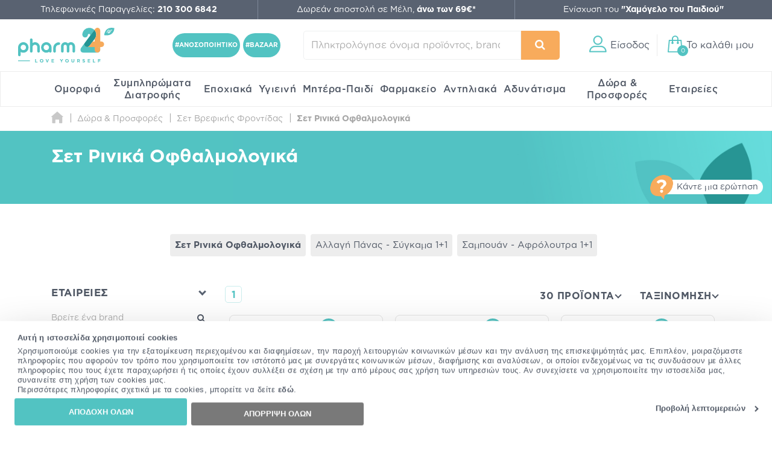

--- FILE ---
content_type: text/html; charset=utf-8
request_url: https://www.pharm24.gr/set-rinika-ofthalmologika-c-3340-3368-3576.html
body_size: 55417
content:
<!DOCTYPE html>
<html class="aws" lang="el">
<head>
  <meta charset="utf-8">
  <title>Σετ Ρινικά Οφθαλμολογικά σε Προσφορές | Pharm24.gr</title>
  <base href="https://www.pharm24.gr/">
  <meta http-equiv="X-UA-Compatible" content="IE=edge">
  <meta http-equiv="Content-Type">
  <meta http-equiv="imagetoolbar" content="no">
  <meta name="viewport" content="width=device-width,initial-scale=1.0,maximum-scale=2">
  <meta name="description" content="Σετ Ρινικά Οφθαλμολογικά σε super προσφορές. Ανακάλυψε προϊόντα περιποίησης, βιταμίνες & πολλά ακόμη στο Pharm24.gr, άμεσα διαθέσιμα 😍. Δωρεάν μεταφορικά σε αγορές άνω των 69€ για μέλη.">
  <meta name="p:domain_verify" content="f48645b0023affb5e42bb4d6b6234655">
        <meta name="robots" content="noindex,follow">
    <meta property="fb:app_id" content="668490863197954"><meta property="og:site_name" content="Pharm24.gr"><meta property="og:locale" content="el_GR"><meta property="og:type" content="website"><meta property="og:url" content="https://www.pharm24.gr/set-rinika-ofthalmologika-c-3340-3368-3576.html"><meta property="og:title" content="Σετ Ρινικά Οφθαλμολογικά σε Προσφορές | Pharm24.gr"><meta property="og:image" content="https://cdn.pharm24.gr/includes/templates/theme464/images/pharm24_og_image_default.png"><meta property="og:description" content="Σετ Ρινικά Οφθαλμολογικά σε super προσφορές. Ανακάλυψε προϊόντα περιποίησης, βιταμίνες & πολλά ακόμη στο Pharm24.gr, άμεσα διαθέσιμα 😍. Δωρεάν μεταφορικά σε αγορές άνω των 69€ για μέλη.">      <meta name="author" content="pharm24.gr">
    <meta name="theme-color" content="#596271">
  <meta name="msapplication-TileColor" content="#ffffff">
      <meta name="msapplication-TileImage" content="/favicons/ms-tile-144x144.png">
    <meta name="msapplication-config" content="/favicons/browserconfig.xml">
              <meta name="application-name" content="pharm24.gr">
        <link rel="icon" href="favicon24.ico" type="image/x-icon">
    <link rel="shortcut icon" href="favicon24.ico" type="image/x-icon">
        <link rel="manifest" href="/manifest.json">
    <meta name="mobile-web-app-capable" content="yes">
  <meta name="apple-mobile-web-app-capable" content="yes">
  <meta name="apple-mobile-web-app-status-bar-style" content="black">
      <meta name="apple-mobile-web-app-title" content="Online Φαρμακείο Pharm24">
    <link rel="apple-touch-icon" sizes="57x57" href="/favicons/apple--touch-icon-57x57.png">
    <link rel="apple-touch-icon" sizes="60x60" href="/favicons/apple--touch-icon-60x60.png">
    <link rel="apple-touch-icon" sizes="72x72" href="/favicons/apple--touch-icon-72x72.png">
    <link rel="apple-touch-icon" sizes="76x76" href="/favicons/apple--touch-icon-76x76.png">
    <link rel="apple-touch-icon" sizes="114x114" href="/favicons/apple--touch-icon-114x114.png">
    <link rel="apple-touch-icon" sizes="120x120" href="/favicons/apple--touch-icon-120x120.png">
    <link rel="apple-touch-icon" sizes="144x144" href="/favicons/apple--touch-icon-144x144.png">
    <link rel="apple-touch-icon" sizes="152x152" href="/favicons/apple--touch-icon-152x152.png">
    <link rel="apple-touch-icon" sizes="180x180" href="/favicons/apple--touch-icon-180x180.png">
    <link rel="apple-touch-startup-image" media="(device-width:320px) and (device-height:480px) and (-webkit-device-pixel-ratio:1)" href="/favicons/apple_touch_startup_320x460.png">
    <link rel="apple-touch-startup-image" media="(device-width:320px) and (device-height:480px) and (-webkit-device-pixel-ratio:2)" href="/favicons/apple_touch_startup_640x920.png">
    <link rel="apple-touch-startup-image" media="(device-width:320px) and (device-height:568px) and (-webkit-device-pixel-ratio:2)" href="/favicons/apple_touch_startup_640x1096.png">
    <link rel="apple-touch-startup-image" media="(device-width:375px) and (device-height:667px) and (-webkit-device-pixel-ratio:2)" href="/favicons/apple_touch_startup_750x1294.png">
    <link rel="apple-touch-startup-image" media="(device-width:414px) and (device-height:736px) and (orientation:landscape) and (-webkit-device-pixel-ratio:3)" href="/favicons/apple_touch_startup_1182x2208.png">
    <link rel="apple-touch-startup-image" media="(device-width:414px) and (device-height:736px) and (orientation:portrait) and (-webkit-device-pixel-ratio:3)" href="/favicons/apple_touch_startup_1242x2148.png">
    <link rel="apple-touch-startup-image" media="(device-width:768px) and (device-height:1024px) and (orientation:landscape) and (-webkit-device-pixel-ratio:1)" href="/favicons/apple_touch_startup_748x1024.png">
    <link rel="apple-touch-startup-image" media="(device-width:768px) and (device-height:1024px) and (orientation:portrait) and (-webkit-device-pixel-ratio:1)" href="/favicons/apple_touch_startup_768x1004.png">
    <link rel="apple-touch-startup-image" media="(device-width:768px) and (device-height:1024px) and (orientation:landscape) and (-webkit-device-pixel-ratio:2)" href="/favicons/apple_touch_startup_1496x2048.png">
    <link rel="apple-touch-startup-image" media="(device-width:768px) and (device-height:1024px) and (orientation:portrait) and (-webkit-device-pixel-ratio:2)" href="/favicons/apple_touch_startup_1536x2008.png">
      <link rel="preload" href="https://top.pharm24.gr/GothamGR.woff" as="font" type="font/woff2" crossorigin>
  <link rel="preload" href="https://top.pharm24.gr/GothamGRBold.woff" as="font" type="font/woff2" crossorigin>
  <link rel="preload" href="https://top.pharm24.gr/GothamGRMedium.woff" as="font" type="font/woff2" crossorigin>
  <link rel="preload" href="https://top.pharm24.gr/pharm24.ttf?v=1.0" as="font" type="font/woff2" crossorigin>
  <link rel="dns-prefetch" href="https://top.pharm24.gr">
  <link rel="dns-prefetch" href="https://cdn1.pharm24.gr">
  <link rel="dns-prefetch" href="https://cdn2.pharm24.gr">
  <link rel="dns-prefetch" href="https://cdn6.pharm24.gr">
  <link rel="dns-prefetch" href="https://banners.pharm24.gr">
  <link rel="dns-prefetch" href="https://banners2.pharm24.gr">
  <link rel="dns-prefetch" href="https://images.pharm24.gr">
  <!--<link rel="dns-prefetch" href="https://backup.pharm24.gr:32223">-->
  <link rel="dns-prefetch" href="https://resources.pharm24.gr">
    <link rel="dns-prefetch" href="https://www.google-analytics.com">
  <link rel="dns-prefetch" href="https://www.facebook.com">
  <link rel="dns-prefetch" href="https://connect.facebook.net">
  <link rel="dns-prefetch" href="https://trustmark.gr">
  <link rel="dns-prefetch" href="https://v2.zopim.com">
  <link rel="dns-prefetch" href="https://static.zdassets.com">
    <link rel="dns-prefetch" href="https://s3.eu-central-1.amazonaws.com">
  <link rel="dns-prefetch" href="https://s3.amazonaws.com">
  <link rel="dns-prefetch" href="https://www.googleadservices.com">
  <link rel="dns-prefetch" href="https://googleads.g.doubleclick.net">
  <link rel="dns-prefetch" href="https://www.googletagmanager.com">
    <link rel="dns-prefetch" href="https://consentcdn.cookiebot.com">
  <link rel="dns-prefetch" href="https://consent.cookiebot.com">
              <link rel="canonical" href="https://www.pharm24.gr/set-rinika-ofthalmologika-c-3340-3368-3576.html">
              <link rel="stylesheet" type="text/css" href="https://top.pharm24.gr/pharm24_core.202512181256.css">  <link rel="stylesheet" type="text/css" href="https://top.pharm24.gr/gsprite.202512181256.css">      <script>window.dataLayer=window.dataLayer||[];</script>
      <script>window.dataLayer=window.dataLayer||[];window.dataLayer.push({'google_remarketing_blocked':true})</script>
          <script>
  window.dataLayer.push({'user_address':'','user_city':'','user_postcode':'','user_country':'','user_state':'','user_telephone':'30','user_email_address':'','user_first_name':'','user_last_name':''});  </script>
            <script>(function(w,d,s,l,i){w[l]=w[l]||[];w[l].push({'gtm.start':new Date().getTime(),event:'gtm.js'});var f=d.getElementsByTagName(s)[0],j=d.createElement(s),dl=l!='dataLayer'?'&l='+l:'';j.async=true;j.src='https://nltcs.pharm24.gr/gtm.js?id='+i+dl;f.parentNode.insertBefore(j,f);})(window,document,'script','dataLayer','GTM-N34BTD');</script>
                <script>
window.dataLayer=window.dataLayer||[];
</script>
                  <script>var webp=new Image();webp.src='[data-uri]';webp.onload=function(){document.documentElement.classList.add("webp");document.cookie="webp=true";};webp.onerror=function(){console.log('Your browser does not suppoert WebP');}</script>
          <script type="text/plain" data-cookieconsent="statistics">(function(h,o,t,j,a,r){h.hj=h.hj||function(){(h.hj.q=h.hj.q||[]).push(arguments)};h._hjSettings={hjid:575433,hjsv:6};a=o.getElementsByTagName('head')[0];r=o.createElement('script');r.async=1;r.src=t+h._hjSettings.hjid+j+h._hjSettings.hjsv;a.appendChild(r);})(window,document,'https://static.hotjar.com/c/hotjar-','.js?sv=');</script>
      </head>
  <body id="indexBody" class="">
              <div id="main-wrapper" class="">
        <header id="header" class="">
          <div id="super-header-wrap" class="container-fluid">
        <div id="super-header" class="row">
                                  <div id="contact-info" class="col-xl-3 col-md-4 col-sm-6">
                                          Τηλεφωνικές Παραγγελίες: <a href="tel:+302103006842"><strong>210 300 6842</strong></a>                          </div>
                        <div id="shipping-info" class="col-xl-3 col-md-4 col-sm-6 col-hide col-sm-show">
                                          <a href="/shippinginfo.html" class="tooltip no-width">
                  <span>Δωρεάν αποστολή σε Μέλη, <strong>άνω των 69&euro;*</strong></span>
                  <div class="tooltip-text">Η δωρεάν αποστολή ισχύει για παραγγελίες άνω των 69&euro;, μόνο για μέλη του My Pharm24 Club</div>
                </a>
                          </div>
                          <div id="xamogelo-info" class="col-xl-3 col-md-4 col-hide col-md-show">
                <a href="/xamogelo.html">Ενίσχυση του <strong>"Χαμόγελο του Παιδιού"</strong></a>
              </div>
              <div id="order-trace-info" class="col-xl-3 col-hide col-xl-show">
                <a href="/order_trace.html">Παρακολούθηση παραγγελίας</a>
              </div>
                              </div>
              </div>
        <div id="menu-wrap" class="container-fluid no-padding">
      <div id="main-menu" class="row contains-xamogelo">
        <div class="col-sm-4 logo-container">
                    <a href="https://www.pharm24.gr/" class="logo" title="Online Φαρμακείο Pharm24.gr">
                          <img alt="Online Φαρμακείο Pharm24.gr" src="https://cdn.pharm24.gr/includes/templates/theme464/images/logo_2020_tagline.svg">
                        Online Φαρμακείο Pharm24.gr
                      </a>                  </div>
        <div class="col-sm-1 col-hide col-lg-show hashtag text-center">
                    <a href="/anosopoihtiko-c-5083-5155-5160.html" id="ss-hashtag"><strong>#ΑΝΟΣΟΠΟΙΗΤΙΚΟ</strong></a>
          <a href="/bazaar-c-3340-4878-16828.html" id="ss-hashtag"><strong>#BAZAAR</strong></a>
                  </div>
        <div class="col-sm-3 search-wrap main-search">
          <form name="quick_find_header" action="" method="get"><div><input type="hidden" name="main_page" value="advanced_search_result" /><input type="hidden" name="search_in_description" value="0" /><input aria-label="Πληκτρολόγησε όνομα προϊόντος, brand ή κατηγορία" type="text" id="search-input" class="s-focus" placeholder="Πληκτρολόγησε όνομα προϊόντος, brand ή κατηγορία"><span id="clear_search">✕</span><div class="preloader sm th-spinner"></div></div><button type="submit" class="btn btn-secondary" aria-label="Αναζήτηση"><i class="icon-search"></i><span></span></button></form>        </div>
                        <div id="main-actions" class="col-sm-4">
          <button id="header-login" aria-label="Είσοδος"><i class="gs-header_account"></i><span>Είσοδος</span></button>          <a id="header-cart" href="javascript:void(0)" title="Το καλάθι μου"><span id="header-cart-items">0</span><i class="gs-header_basket"></i><span id="header-cart-title">Το καλάθι μου</span></a>        </div>
      </div>
      <div id="mobile-navigation" class="text-center"></div>
      <nav id="mz" class="mz"><ul class="mz-m"><li><a href="/omorfia-c-39.html" title="Ομορφιά">Ομορφιά</a><div class="mm scrollbar-style-1 scrollbar-style-thick"><div class="mz-t"><div class="mz-t-nav scrollbar-style-1 scrollbar-style-thick"><a class="active" href="/katharismos-proswpoy-c-39-3392.html" title="Καθαρισμός Προσώπου"><div class="gs-cat_3392"></div>Καθαρισμός Προσώπου</a><a href="/enydatwsh-proswpoy-c-39-3394.html" title="Ενυδάτωση Προσώπου"><div class="gs-cat_3394"></div>Ενυδάτωση Προσώπου</a><a href="/antighransh-kai-sysfiksh-proswpoy-c-39-3395.html" title="Αντιγήρανση και Σύσφιξη Προσώπου"><div class="gs-cat_3395"></div>Αντιγήρανση και Σύσφιξη Προσώπου</a><a href="/dermata-me-ateleies-sto-proswpo-c-39-44.html" title="Δέρματα με Ατέλειες στο Πρόσωπο"><div class="gs-cat_44"></div>Δέρματα με Ατέλειες στο Πρόσωπο</a><a href="/dermokallyntika-c-39-21142.html" title="Δερμοκαλλυντικά"><div class="gs-cat_21142"></div>Δερμοκαλλυντικά</a><a href="/korean-beauty-c-39-22088.html" title="Korean Beauty"><div class="gs-cat_22088"></div>Korean Beauty</a><a href="/frontida-xeiliwn-c-39-21219.html" title="Φροντίδα Χειλιών"><div class="gs-cat_21219"></div>Φροντίδα Χειλιών</a><a href="/andrikh-frontida-proswpoy-swmatos-c-39-43.html" title="Ανδρική Φροντίδα Προσώπου - Σώματος"><div class="gs-cat_43"></div>Ανδρική Φροντίδα Προσώπου - Σώματος</a><a href="/arwmata-c-39-6054.html" title="Αρώματα"><div class="gs-cat_6054"></div>Αρώματα</a><a href="/proionta-makigiaz-c-39-3396.html" title="Προϊόντα Μακιγιάζ"><div class="gs-cat_3396"></div>Προϊόντα Μακιγιάζ</a><a href="/kremes-proswpoy-c-39-18279.html" title="Kρέμες Προσώπου"><div class="gs-cat_18279"></div>Kρέμες Προσώπου</a><a href="/kremes-matiwn-c-39-18290.html" title="Φροντίδα Ματιών - Κρέμες & Οροί Ματιών"><div class="gs-cat_18290"></div>Φροντίδα Ματιών - Κρέμες & Οροί Ματιών</a></div><div class="mz-t-c active scrollbar-style-1 scrollbar-style-thick"><div class="col-sm-10 no-padding m-cols-3"><div class="m-cat"><a href="/gel-katharismoy-proswpoy-c-39-3392-3400.html" title="Gel Καθαρισμού Προσώπου" class="">Gel Καθαρισμού Προσώπου</a><a href="/micellar-water-apalo-nero-katharismoy-c-39-3392-3404.html" title="Micellar Water (Απαλό Νερό Καθαρισμού)" class="">Micellar Water (Απαλό Νερό Καθαρισμού)</a><a href="/maskes-proswpoy-c-39-3392-3407.html" title="Mάσκες Καθαρισμού Προσώπου" class="">Mάσκες Καθαρισμού Προσώπου</a><a href="/apolepish-proswpoy-c-39-3392-3405.html" title="Απολέπιση Προσώπου" class="">Απολέπιση Προσώπου</a><a href="/afroi-katharismoy-proswpoy-ladia-c-39-3392-3401.html" title="Αφροί και Λάδια Καθαρισμού Προσώπου" class="">Αφροί και Λάδια Καθαρισμού Προσώπου</a><a href="/galaktwmata-kremes-katharismoy-proswpoy-c-39-3392-3402.html" title="Γαλακτώματα - Κρέμες Καθαρισμού Προσώπου" class="">Γαλακτώματα - Κρέμες Καθαρισμού Προσώπου</a><a href="/manthlakia-ntemakigiaz-katharismoy-c-39-3392-3408.html" title="Δίσκοι, Μαντηλάκια & Βαμβάκια Ντεμακιγιάζ" class="">Δίσκοι, Μαντηλάκια & Βαμβάκια Ντεμακιγιάζ</a><a href="/syskeyes-katharismoy-proswpoy-kai-masaz-c-39-3392-5201.html" title="Εργαλεία Μασάζ και Συσκευές Καθαρισμού Προσώπου" class="">Εργαλεία Μασάζ και Συσκευές Καθαρισμού Προσώπου</a><a href="/losion-proswpoy-tonwtikes-losion-c-39-3392-3403.html" title="Λοσιόν Καθαρισμού Προσώπου - Toner Προσώπου" class="">Λοσιόν Καθαρισμού Προσώπου - Toner Προσώπου</a><a href="/mpares-proswpoy-c-39-3392-13234.html" title="Μπάρες Προσώπου" class="" data-id="13234">Μπάρες Προσώπου</a><a href="/maskes-proswpoy-c-39-3392-3407.html" title="Μάσκες Καθαρισμού Προσώπου" class="" data-id="3407">Μάσκες Καθαρισμού Προσώπου</a></div></div></div><div class="mz-t-c scrollbar-style-1 scrollbar-style-thick"><div class="col-sm-10 no-padding m-cols-3"><div class="m-cat"><a href="/enydatwsh-hmeras-c-39-3394-3418.html" title="Ενυδάτωση Ημέρας" class="" data-id="3418">Ενυδάτωση Ημέρας</a><a href="/maskes-enydatwshs-c-39-3394-3417.html" title="Μάσκες Ενυδάτωσης" class="" data-id="3417">Μάσκες Ενυδάτωσης</a><a href="/serum-enydatwshs-c-39-3394-3420.html" title="Serum Ενυδάτωσης" class="" data-id="3420">Serum Ενυδάτωσης</a><a href="/enydatwsh-me-xrwma-c-39-3394-3419.html" title="Ενυδάτωση με Χρώμα" class="" data-id="3419">Ενυδάτωση με Χρώμα</a><a href="/proionta-lampshs-proswpoy-c-39-3394-3421.html" title="Προϊόντα Λάμψης Προσώπου" class="" data-id="3421">Προϊόντα Λάμψης Προσώπου</a><a href="/serum-lampshs-c-39-3394-3422.html" title="Serum Λάμψης" class="" data-id="3422">Serum Λάμψης</a><a href="/maskes-lampshs-c-39-3394-3449.html" title="Μάσκες Λάμψης" class="" data-id="3449">Μάσκες Λάμψης</a><a href="/ampoyles-ladia-proswpoy-c-39-3394-4913.html" title="Αμπούλες & Λάδια Προσώπου" class="" data-id="4913">Αμπούλες & Λάδια Προσώπου</a><a href="/face-mist-c-39-3394-14262.html" title="Face Mist" class="" data-id="14262">Face Mist</a><a href="/trofh-kai-threpsh-c-39-3394-3423.html" title="Ξηρότητα & Αφυδάτωση" class="" data-id="3423">Ξηρότητα & Αφυδάτωση</a><a href="/serum-lampshs-c-39-3394-3422.html" title="Εξειδικευμένη Περιποίηση - Boosters" class="" data-id="4892">Εξειδικευμένη Περιποίηση - Boosters</a></div></div></div><div class="mz-t-c scrollbar-style-1 scrollbar-style-thick"><div class="col-sm-10 no-padding m-cols-3"><div class="m-cat"><a href="/serum-antighranshs-proswpoy-c-39-3395-3430.html" title="Serum Αντιγήρανσης Προσώπου" class="">Serum Αντιγήρανσης Προσώπου</a><a href="/serum-retinolhs-c-39-3395-19039.html" title="Serum Ρετινόλης" class="">Serum Ρετινόλης</a><a href="/serum-sysfikshs-proswpoy-c-39-3395-3428.html" title="Serum Σύσφιξης Προσώπου" class="">Serum Σύσφιξης Προσώπου</a><a href="/vitamin-c-serum-c-39-3395-16129.html" title="Vitamin C Serum" class="">Vitamin C Serum</a><a href="/gemisma-rytidwn-proswpoy-c-39-3395-3426.html" title="Γέμισμα Ρυτίδων Προσώπου" class="">Γέμισμα Ρυτίδων Προσώπου</a><a href="/maskes-antighranshs-kai-sysfikshs-c-39-3395-3424.html" title="Μάσκες Αντιγήρανσης και Σύσφιξης" class="">Μάσκες Αντιγήρανσης και Σύσφιξης</a><a href="/peripoihsh-laimoy-ntekolte-c-39-3395-3432.html" title="Περιποίηση Λαιμού & Ντεκολτέ" class="">Περιποίηση Λαιμού & Ντεκολτέ</a><a href="/peripoihsh-nyxtas-proswpoy-c-39-3395-3431.html" title="Περιποίηση Νύχτας Προσώπου" class="">Περιποίηση Νύχτας Προσώπου</a><a href="/prwtes-rytides-leptes-grammes-c-39-3395-3425.html" title="Πρώτες Ρυτίδες - Λεπτές Γραμμές" class="">Πρώτες Ρυτίδες - Λεπτές Γραμμές</a><a href="/sysfiksh-proswpoy-c-39-3395-3427.html" title="Σύσφιξη Προσώπου" class="">Σύσφιξη Προσώπου</a></div></div></div><div class="mz-t-c scrollbar-style-1 scrollbar-style-thick"><div class="col-sm-10 no-padding m-cols-3"><div class="m-cat"><a href="/akneika-dermata-c-39-44-3082.html" title="Ακνεϊκά Δέρματα" class="">Ακνεϊκά Δέρματα</a><a href="/anthliakh-prostasia-c-39-44-213.html" title="Αντηλιακή Προστασία" class="">Αντηλιακή Προστασία</a><a href="/apolepishmaskes-proswpoy-c-39-44-3081.html" title="Απολέπιση-Μάσκες Προσώπου" class="">Απολέπιση-Μάσκες Προσώπου</a><a href="/enydatwsh-epidermidas-c-39-44-3083.html" title="Ενυδάτωση Επιδερμίδας" class="">Ενυδάτωση Επιδερμίδας</a><a href="/kokkinileseyryaggeieseyaisthhta-dermata-c-39-44-3085.html" title="Κοκκινίλες-Ευρυαγγείες-Ευαίσθητα Δέρματα" class="">Κοκκινίλες-Ευρυαγγείες-Ευαίσθητα Δέρματα</a><a href="/makigiaz-c-39-44-3086.html" title="Μακιγιάζ" class="">Μακιγιάζ</a><a href="/maskes-proswpoy-gia-akmh-c-39-44-16156.html" title="Μάσκες Προσώπου για Ακμή" class="">Μάσκες Προσώπου για Ακμή</a><a href="/kremes-proswpoy-gia-panades-leykantikes-kremes-c-39-44-3084.html" title="Πανάδες - Λευκαντικές Θεραπείες" class="">Πανάδες - Λευκαντικές Θεραπείες</a><a href="/peripoihsh-nyxtastopikh-efarmogh-c-39-44-3088.html" title="Περιποίηση Νύχτας-Τοπική Εφαρμογή" class="">Περιποίηση Νύχτας-Τοπική Εφαρμογή</a></div></div></div><div class="mz-t-c scrollbar-style-1 scrollbar-style-thick"><div class="col-sm-10 no-padding m-cols-3"><div class="m-cat"><a href="/dermokallyntika-proswpoy-c-39-21142-21143.html" title="Δερμοκαλλυντικά Προσώπου" class="" data-id="21143">Δερμοκαλλυντικά Προσώπου</a><a href="/dermokallyntika-swmatos-c-39-21142-21144.html" title="Δερμοκαλλυντικά Σώματος" class="" data-id="21144">Δερμοκαλλυντικά Σώματος</a><a href="/dermokallyntika-malliwn-c-39-21142-21145.html" title="Δερμοκαλλυντικά Μαλλιών" class="" data-id="21145">Δερμοκαλλυντικά Μαλλιών</a><a href="/dermokallyntika-anthliakh-prostasia-c-39-21142-21146.html" title="Δερμοκαλλυντικά Αντηλιακή Προστασία" class="" data-id="21146">Δερμοκαλλυντικά Αντηλιακή Προστασία</a><a href="/dermokallyntika-anagkes-dermatos-c-39-21142-21147.html" title="Δερμοκαλλυντικά Ανάγκες Δέρματος" class="" data-id="21147">Δερμοκαλλυντικά Ανάγκες Δέρματος</a><a href="/dermokallyntika-systatika-c-39-21142-21148.html" title="Δερμοκαλλυντικά Συστατικά" class="" data-id="21148">Δερμοκαλλυντικά Συστατικά</a></div></div></div><div class="mz-t-c scrollbar-style-1 scrollbar-style-thick"><div class="col-sm-10 no-padding m-cols-3"><div class="m-cat"><a href="/korean-beauty-katharismos-proswpoy-c-39-22088-22089.html" title="Korean Beauty Καθαρισμός Προσώπου" class="">Korean Beauty Καθαρισμός Προσώπου</a><a href="/korean-beauty-tonwtikes-losion-c-39-22088-22090.html" title="Korean Beauty Τονωτικές Λοσιόν" class="">Korean Beauty Τονωτικές Λοσιόν</a><a href="/korean-beauty-serum-c-39-22088-22091.html" title="Korean Beauty Serum" class="">Korean Beauty Serum</a><a href="/korean-beauty-maskes-proswpoy-c-39-22088-22092.html" title="Korean Beauty Μάσκες Προσώπου" class="">Korean Beauty Μάσκες Προσώπου</a><a href="/korean-beauty-frontida-matiwn-c-39-22088-22093.html" title="Korean Beauty Φροντίδα Ματιών" class="">Korean Beauty Φροντίδα Ματιών</a><a href="/korean-beauty-enydatwsh-proswpoy-c-39-22088-22094.html" title="Korean Beauty Ενυδάτωση Προσώπου" class="">Korean Beauty Ενυδάτωση Προσώπου</a><a href="/korean-beauty-antighransh-sysfiksh-proswpoy-c-39-22088-22095.html" title="Korean Beauty Αντιγήρανση & Σύσφιξη Προσώπου" class="">Korean Beauty Αντιγήρανση & Σύσφιξη Προσώπου</a><a href="/korean-beauty-anthliaka-c-39-22088-22096.html" title="Korean Beauty Αντηλιακά" class="">Korean Beauty Αντηλιακά</a><a href="/korean-beauty-peripoihsh-swmatos-c-39-22088-22097.html" title="Korean Beauty Περιποίηση Σώματος" class="">Korean Beauty Περιποίηση Σώματος</a></div></div></div><div class="mz-t-c scrollbar-style-1 scrollbar-style-thick"><div class="col-sm-10 no-padding m-cols-3"><div class="m-cat"><a href="/gemisma-rytidwn-xeilh-c-39-21219-21220.html" title="Γέμισμα Ρυτίδων - Χείλη" class="">Γέμισμα Ρυτίδων - Χείλη</a><a href="/enydatwsh-xeiliwn-lip-balms-c-39-21219-21221.html" title="Ενυδάτωση Χειλιών - Lip Balms" class="">Ενυδάτωση Χειλιών - Lip Balms</a><a href="/lip-scrub-c-39-21219-21222.html" title="Lip Scrub" class="">Lip Scrub</a></div></div></div><div class="mz-t-c scrollbar-style-1 scrollbar-style-thick"><div class="col-sm-10 no-padding m-cols-3"><div class="m-cat"><a href="/after-shave-c-39-43-3078.html" title="After Shave" class="">After Shave</a><a href="/andrikes-kremes-proswpoy-c-39-43-17428.html" title="Ανδρικές Κρέμες Προσώπου" class="">Ανδρικές Κρέμες Προσώπου</a><a href="/antighransh-andras-c-39-43-56.html" title="Αντιγήρανση - Άνδρας" class="">Αντιγήρανση - Άνδρας</a><a href="/antrika-aposmhtika-c-39-43-5012.html" title="Αντρικά Αποσμητικά" class="">Αντρικά Αποσμητικά</a><a href="/enydatwsh-gia-ton-andra-c-39-43-55.html" title="Ενυδάτωση για τον Άνδρα" class="">Ενυδάτωση για τον Άνδρα</a><a href="/katharismos-gia-ton-andra-c-39-43-49.html" title="Καθαρισμός για τον Άνδρα" class="">Καθαρισμός για τον Άνδρα</a><a href="/matia-andras-c-39-43-57.html" title="Μάτια - Άνδρας" class="">Μάτια - Άνδρας</a><a href="/ksyrisma-andras-c-39-43-48.html" title="Ξύρισμα Άνδρας" class="">Ξύρισμα Άνδρας</a><a href="/peripoihsh-geneiadas-hair-styling-c-39-43-7257.html" title="Περιποίηση Γενειάδας & Hair Styling" class="">Περιποίηση Γενειάδας & Hair Styling</a><a href="/set-dwrwn-gia-ton-andra-c-39-43-59.html" title="Σετ Δώρων για τον Άνδρα" class="">Σετ Δώρων για τον Άνδρα</a><a href="/xeilh-andras-c-39-43-3043.html" title="Χείλη - Άνδρας" class="">Χείλη - Άνδρας</a></div></div></div><div class="mz-t-c scrollbar-style-1 scrollbar-style-thick"><div class="col-sm-10 no-padding m-cols-3"><div class="m-cat"><a href="/andrika-arwmata-c-39-6054-58.html" title="Ανδρικά Αρώματα" class="">Ανδρικά Αρώματα</a><a href="/gynaikeia-arwmata-c-39-6054-3443.html" title="Γυναικεία Αρώματα" class="">Γυναικεία Αρώματα</a></div></div></div><div class="mz-t-c scrollbar-style-1 scrollbar-style-thick"><div class="col-sm-10 no-padding m-cols-3"><div class="m-cat"><a href="/eyeliner-c-39-3396-16160.html" title="Eyeliner" class="">Eyeliner</a><a href="/highlighter-c-39-3396-16130.html" title="Highlighter" class="">Highlighter</a><a href="/neseser-c-39-3396-16144.html" title="Νεσεσέρ" class="">Νεσεσέρ</a><a href="/pseytikes-blefarides-c-39-3396-16128.html" title="Ψεύτικες Βλεφαρίδες" class="">Ψεύτικες Βλεφαρίδες</a><a href="/primer-proswpoy-baseis-makigiaz-c-39-3396-3433.html" title="Primer Προσώπου - Βάσεις Μακιγιάζ" class="">Primer Προσώπου - Βάσεις Μακιγιάζ</a><a href="/make-up-proswpoy-foundation-c-39-3396-3434.html" title="Μake up Προσώπου - Foundation" class="">Μake up Προσώπου - Foundation</a><a href="/concealer-konsiler-c-39-3396-3438.html" title="Concealer (Κονσίλερ)" class="">Concealer (Κονσίλερ)</a><a href="/poydres-proswpoy-c-39-3396-3435.html" title="Πούδρες Προσώπου" class="">Πούδρες Προσώπου</a><a href="/royz-bronzing-powders-highlighter-c-39-3396-3436.html" title="Ρουζ - Bronzing Powders - Highlighter" class="">Ρουζ - Bronzing Powders - Highlighter</a></div><div class="m-cat"><a href="/makigiaz-frydiwn-molybia-tzel-maskara-c-39-3396-3441.html" title="Μακιγιάζ Φρυδιών  -  Μολύβια, Τζελ, Μάσκαρα" class="">Μακιγιάζ Φρυδιών  -  Μολύβια, Τζελ, Μάσκαρα</a><a href="/pinela-makigiaz-set-ergaleia-c-39-3396-3541.html" title="Πινέλα Μακιγιάζ - Σετ & Εργαλεία" class="">Πινέλα Μακιγιάζ - Σετ & Εργαλεία</a><a href="/paletes-skiwn-skies-c-39-3396-14149.html" title="Παλέτες Σκιών - Σκιές" class="">Παλέτες Σκιών - Σκιές</a><a href="/molybia-matiwn-c-39-3396-3439.html" title="Μολύβια Ματιών" class="">Μολύβια Ματιών</a><a href="/maskara-frontida-gia-blefarides-c-39-3396-3437.html" title="Μάσκαρα - Φροντίδα για Βλεφαρίδες" class="">Μάσκαρα - Φροντίδα για Βλεφαρίδες</a><a href="/kragion-molybia-xeiliwn-c-39-3396-3440.html" title="Κραγιόν & Μολύβια Χειλιών" class="">Κραγιόν & Μολύβια Χειλιών</a><a href="/setting-sprays-statheropoihtes-makigiaz-c-39-3396-14374.html" title="Setting Sprays (Σταθεροποιητές Μακιγιάζ)" class="">Setting Sprays (Σταθεροποιητές Μακιγιάζ)</a><a href="/bernikia-nyxiwn-c-40-78-5060.html" title="Μανό (Βερνίκια Νυχιών)" class="">Μανό (Βερνίκια Νυχιών)</a><a href="/paidika-kallyntika-c-39-3396-14468.html" title="Παιδικά Καλλυντικά" class="">Παιδικά Καλλυντικά</a></div></div></div><div class="mz-t-c scrollbar-style-1 scrollbar-style-thick"><div class="col-sm-10 no-padding m-cols-3"><div class="m-cat"><a href="/kremes-proswpoy-gia-enydatwsh-c-39-18279-18280.html" title="Κρέμες Προσώπου για Ενυδάτωση" class="">Κρέμες Προσώπου για Ενυδάτωση</a><a href="/gemisma-rytidwn-proswpoy-c-39-3395-3426.html" title="Κρέμες Προσώπου για Ρυτίδες" class="">Κρέμες Προσώπου για Ρυτίδες</a><a href="/prwtes-rytides-leptes-grammes-c-39-3395-3425.html" title="Κρέμες Προσώπου για Πρώτες Ρυτίδες & Λεπτές Γραμμές" class="">Κρέμες Προσώπου για Πρώτες Ρυτίδες & Λεπτές Γραμμές</a><a href="/proionta-lampshs-proswpoy-c-39-3394-3421.html" title="Κρέμες Προσώπου για Λάμψη" class="">Κρέμες Προσώπου για Λάμψη</a><a href="/peripoihsh-nyxtas-proswpoy-c-39-3395-3431.html" title="Κρέμες Νύχτας" class="">Κρέμες Νύχτας</a><a href="/sysfiksh-proswpoy-c-39-3395-3427.html" title="Κρέμες Προσώπου για Σύσφιγξη" class="">Κρέμες Προσώπου για Σύσφιγξη</a><a href="/kremes-proswpoy-gia-50-etwn-kai-anw-c-39-18279-18289.html" title="Κρέμες Προσώπου για 50 ετών και άνω" class="">Κρέμες Προσώπου για 50 ετών και άνω</a><a href="/akneika-dermata-c-39-44-3082.html" title="Κρέμες Προσώπου για Ακμή - Σπυράκια" class="">Κρέμες Προσώπου για Ακμή - Σπυράκια</a><a href="/kokkinileseyryaggeieseyaisthhta-dermata-c-39-44-3085.html" title="Κρέμες Προσώπου για Κοκκινίλες & Ευρυαγγείες" class="">Κρέμες Προσώπου για Κοκκινίλες & Ευρυαγγείες</a><a href="/kremes-proswpoy-gia-panades-leykantikes-kremes-c-39-44-3084.html" title="Κρέμες Προσώπου για Πανάδες" class="">Κρέμες Προσώπου για Πανάδες</a></div></div></div><div class="mz-t-c scrollbar-style-1 scrollbar-style-thick"><div class="col-sm-10 no-padding m-cols-3"><div class="m-cat"><a href="/kremes-matiwn-gia-rytides-c-39-3393-3414.html" title="Κρέμες Ματιών Αντιρυτιδικές" class="">Κρέμες Ματιών Αντιρυτιδικές</a><a href="/mayroi-kykloi-sakoyles-c-39-3393-3412.html" title="Κρέμες Ματιών για Μαύρους Κύκλους & Σακούλες" class="">Κρέμες Ματιών για Μαύρους Κύκλους & Σακούλες</a><a href="/enydatwsh-kai-lampsh-matiwn-c-39-3393-3411.html" title="Κρέμες Ματιών για Ενυδάτωση & Λάμψη" class="">Κρέμες Ματιών για Ενυδάτωση & Λάμψη</a><a href="/sysfiksh-matiwn-c-39-3393-3413.html" title="Κρέμες Ματιών για Σύσφιξη" class="">Κρέμες Ματιών για Σύσφιξη</a><a href="/kremes-matiwn-me-retinolh-c-39-3393-16123.html" title="Κρέμες Ματιών με Ρετινόλη" class="">Κρέμες Ματιών με Ρετινόλη</a><a href="/eidikh-frontida-blefaridwn-c-39-3393-3533.html" title="Κρέμες Ματιών για Ανόρθωση Βλεφάρων" class="">Κρέμες Ματιών για Ανόρθωση Βλεφάρων</a><a href="/eye-patches-maskes-matiwn-c-39-3393-13188.html" title="Eye Patches - Μάσκες Ματιών" class="">Eye Patches - Μάσκες Ματιών</a><a href="/ntemakigiaz-matiwn-c-39-3393-3409.html" title="Ντεμακιγιάζ Ματιών" class="">Ντεμακιγιάζ Ματιών</a></div></div></div></div></div></li><li><a href="/bitamines-c-5083.html" title="Συμπληρώματα Διατροφής">Συμπληρώματα Διατροφής</a><div class="mm scrollbar-style-1 scrollbar-style-thick"><div class="mz-t"><div class="mz-t-nav scrollbar-style-1 scrollbar-style-thick"><a class="active" href="/bitamines-c-5083-5119.html" title="Βιταμίνες"><div class="gs-cat_5119"></div>Βιταμίνες</a><a href="/anagkes-c-5083-5155.html" title="Ανάγκες"><div class="gs-cat_5155"></div>Ανάγκες</a><a href="/botana-c-5083-5084.html" title="Βότανα"><div class="gs-cat_5084"></div>Βότανα</a><a href="/lipara-oksea-c-5083-13624.html" title="Λιπαρά Οξέα"><div class="gs-cat_13624"></div>Λιπαρά Οξέα</a><a href="/metalla-ixnostoixeia-c-5083-5131.html" title="Μέταλλα - Ιχνοστοιχεία"><div class="gs-cat_5131"></div>Μέταλλα - Ιχνοστοιχεία</a><a href="/eidika-symplhrwmata-c-5083-17828.html" title="Ειδικά Συμπληρώματα"><div class="gs-cat_17828"></div>Ειδικά Συμπληρώματα</a><a href="/athlhtes-c-5083-3252.html" title="Αθλητές"><div class="gs-cat_3252"></div>Αθλητές</a></div><div class="mz-t-c active scrollbar-style-1 scrollbar-style-thick"><div class="col-sm-10 no-padding m-cols-3"><div class="m-cat"><a href="javascript:void(0)" title="Aνά Είδος" class="l3c" data-id="19402">Aνά Είδος</a><a href="/bitaminh-a-c-5083-5119-5120.html" title="Βιταμίνη Α" class="l4c 19402">Βιταμίνη Α</a><a href="/bitaminh-b1-c-5083-5119-16375.html" title="Βιταμίνη B1 (Θειαμίνη)" class="l4c 19402">Βιταμίνη B1 (Θειαμίνη)</a><a href="/bitaminh-b2-c-5083-5119-20807.html" title="Βιταμίνη Β2 (Ριβοφλαβίνη)" class="l4c 19402">Βιταμίνη Β2 (Ριβοφλαβίνη)</a><a href="/bitaminh-b3-c-5083-5119-20809.html" title="Βιταμίνη Β3 (Νιασίνη)" class="l4c 19402">Βιταμίνη Β3 (Νιασίνη)</a><a href="/bitaminh-b5-c-5083-5119-20811.html" title="Βιταμίνη Β5 (Παντοθενικό Οξύ)" class="l4c 19402">Βιταμίνη Β5 (Παντοθενικό Οξύ)</a><a href="/bitaminh-b6-c-5083-5119-13568.html" title="Βιταμίνη B6 (Πυριδοξίνη)" class="l4c 19402">Βιταμίνη B6 (Πυριδοξίνη)</a><a href="/biotinh-bitaminh-b7-c-5083-5119-13523.html" title="Βιταμίνη B7 (Βιοτίνη)" class="l4c 19402">Βιταμίνη B7 (Βιοτίνη)</a><a href="/foliko-oksy-fylliko-oksy-b9-c-5083-5119-5128.html" title="Βιταμίνη B9 (Φολικό Οξύ)" class="l4c 19402">Βιταμίνη B9 (Φολικό Οξύ)</a><a href="/bitaminh-b12-c-5083-5119-13524.html" title="Βιταμίνη Β12 (Κοβαλαμίνη)" class="l4c 19402">Βιταμίνη Β12 (Κοβαλαμίνη)</a><a href="/b-complex-c-5083-5119-13525.html" title="Β Complex" class="l4c 19402">Β Complex</a><a href="/bitaminh-c-c-5083-5119-5122.html" title="Βιταμίνη C" class="l4c 19402">Βιταμίνη C</a><a href="/bitaminh-d3-c-5083-5119-5123.html" title="Βιταμίνη D & D3 (Χοληκαλσιφερόλη)" class="l4c 19402">Βιταμίνη D & D3 (Χοληκαλσιφερόλη)</a><a href="/bitaminh-e-c-5083-5119-5124.html" title="Βιταμίνη E" class="l4c 19402">Βιταμίνη E</a><a href="/bitaminh-k-c-5083-5119-5125.html" title="Βιταμίνη K" class="l4c 19402">Βιταμίνη K</a><a href="/bhta-karotenio-beta-carotene-c-5083-5119-5127.html" title="Βήτα Καροτένιο (Beta Carotene)" class="l4c 19402">Βήτα Καροτένιο (Beta Carotene)</a><a href="/xolinh-c-5083-5119-5129.html" title="Βιταμίνη Β4 (Χολίνη)" class="l4c 19402">Βιταμίνη Β4 (Χολίνη)</a><a href="/inositolh-c-5083-5119-5130.html" title="Βιταμίνη Β8 (Ινοσιτόλη)" class="l4c 19402">Βιταμίνη Β8 (Ινοσιτόλη)</a><a href="/polybitamines-c-5083-5119-5126.html" title="Πολυβιταμίνες" class="l4c 19402">Πολυβιταμίνες</a><a href="/bitamines-anabrazoyses-c-5083-5119-20134.html" title="Βιταμίνες Aναβράζουσες" class="" data-id="20134">Βιταμίνες Aναβράζουσες</a></div><div class="m-cat"><a href="javascript:void(0)" title="Aνά Διατροφική Προτίμηση" class="l3c" data-id="19426">Aνά Διατροφική Προτίμηση</a><a href="/bitamines-katallhles-gia-vegan-c-5083-11687-10480.html" title="Βιταμίνες Κατάλληλες για Vegans" class="l4c 19426">Βιταμίνες Κατάλληλες για Vegans</a><a href="/bitamines-katallhles-gia-vegetarian-c-5083-11687-11688.html" title="Βιταμίνες Κατάλληλες για Vegeterians" class="l4c 19426">Βιταμίνες Κατάλληλες για Vegeterians</a><a href="/bitamines-me-stevia-c-5083-11687-11847.html" title="Βιταμίνες με Stevia" class="l4c 19426">Βιταμίνες με Stevia</a></div></div></div><div class="mz-t-c scrollbar-style-1 scrollbar-style-thick"><div class="col-sm-10 no-padding m-cols-4"><div class="m-cat"><a href="/agxos-stres-c-5083-5155-5156.html" title="Άγχος - Στρες" class="">Άγχος - Στρες</a><a href="/anaimia-c-5083-5155-5168.html" title="Αναιμία" class="">Αναιμία</a><a href="/anosopoihtiko-c-5083-5155-5160.html" title="Ανοσοποιητικό" class="">Ανοσοποιητικό</a><a href="/antiokseidwtika-c-5083-5155-5154.html" title="Αντιοξειδωτικά" class="">Αντιοξειδωτικά</a><a href="/antiflegmonwdh-symplhrwmata-c-5083-5155-13629.html" title="Αντιφλεγμονώδη Συμπληρώματα" class="">Αντιφλεγμονώδη Συμπληρώματα</a><a href="/apotoksinwsh-organismoy-c-5083-5155-5173.html" title="Αποτοξίνωση Οργανισμού" class="">Αποτοξίνωση Οργανισμού</a><a href="/aypnia-c-5083-5155-5162.html" title="Αϋπνία" class="">Αϋπνία</a><a href="/gastrenteriko-systhma-c-5083-5155-5193.html" title="Γαστρεντερικό Σύστημα" class="">Γαστρεντερικό Σύστημα</a><a href="/gera-dontia-c-5083-5155-5194.html" title="Γερά Δόντια" class="">Γερά Δόντια</a><a href="/gonimothta-c-5083-5155-5179.html" title="Γονιμότητα" class="">Γονιμότητα</a><a href="/diabhths-c-5083-5155-5164.html" title="Διαβήτης" class="">Διαβήτης</a><a href="/symplhrwmata-diatrofhs-gia-egkyoys-thhlazoyses-mhteres-c-157-9568-9602.html" title="Εγκυμοσύνη - Θηλασμός" class="">Εγκυμοσύνη - Θηλασμός</a><a href="/emmhnopaysh-c-5083-5155-5181.html" title="Εμμηνόπαυση" class="">Εμμηνόπαυση</a><a href="/energeia-tonwsh-c-5083-5155-5170.html" title="Ενέργεια & Τόνωση" class="">Ενέργεια & Τόνωση</a><a href="/epixeilios-erphs-c-5083-5155-16146.html" title="Επιχείλιος Έρπης" class="">Επιχείλιος Έρπης</a></div><div class="m-cat"><a href="/hmikranies-ponokefalos-c-5083-5155-5225.html" title="Ημικρανίες - Πονοκέφαλος" class="">Ημικρανίες - Πονοκέφαλος</a><a href="/kardia-flebes-aggeia-c-5083-5155-5167.html" title="Καρδιά - Φλέβες - Αγγεία" class="">Καρδιά - Φλέβες - Αγγεία</a><a href="/katathlipsh-c-5083-5155-5169.html" title="Κατάθλιψη" class="">Κατάθλιψη</a><a href="/kopwsh-koyrash-c-5083-5155-5163.html" title="Κόπωση & Κούραση" class="">Κόπωση & Κούραση</a><a href="/mnhmh-egkefalos-c-5083-5155-5161.html" title="Μνήμη - Εγκέφαλος" class="">Μνήμη - Εγκέφαλος</a><a href="/neyriko-systhma-c-5083-5155-16665.html" title="Νευρικό Σύστημα" class="">Νευρικό Σύστημα</a><a href="/osta-arthrwseis-c-5083-5155-5158.html" title="Οστά - Αρθρώσεις" class="">Οστά - Αρθρώσεις</a><a href="/osteoporwsh-c-5083-5155-5159.html" title="Οστεοπόρωση" class="">Οστεοπόρωση</a><a href="/oyropoihtiko-c-5083-5155-5157.html" title="Ουροποιητικό" class="">Ουροποιητικό</a><a href="/ponoi-sth-mesh-c-5083-5155-13628.html" title="Πόνοι στη Μέση" class="">Πόνοι στη Μέση</a><a href="/prostaths-c-5083-5155-5178.html" title="Προστάτης" class="">Προστάτης</a><a href="/tonwsh-ofthalmwn-c-5083-5155-5166.html" title="Τόνωση Οφθαλμών" class="">Τόνωση Οφθαλμών</a><a href="/ypertash-c-5083-5155-5175.html" title="Υπέρταση" class="">Υπέρταση</a><a href="/xolhsterinh-triglykeridia-c-5083-5155-5172.html" title="Χοληστερίνη - Τριγλυκερίδια" class="">Χοληστερίνη - Τριγλυκερίδια</a></div><div class="m-cat"><a href="/symplhrwmata-omorfias-c-5083-13596.html" title="Αντιγήρανση - Ομορφιά" class="l3c" data-id="19430">Αντιγήρανση - Ομορφιά</a><a href="/mallia-nyxia-derma-c-5083-13596-5176.html" title="Βιταμίνες για Μαλλιά - Νύχια - Δέρμα" class="l4c 19430">Βιταμίνες για Μαλλιά - Νύχια - Δέρμα</a><a href="/symplhrwmata-kollagonoy-c-5083-13596-13597.html" title="Συμπληρώματα Κολλαγόνου" class="l4c 19430">Συμπληρώματα Κολλαγόνου</a><a href="/symplhrwmata-yaloyronikoy-okseos-c-5083-13596-13598.html" title="Συμπληρώματα Υαλουρονικού Οξέος" class="l4c 19430">Συμπληρώματα Υαλουρονικού Οξέος</a></div><div class="m-cat"><a href="/symplhrwmata-gia-gastrenterologiko-c-5083-13655.html" title="Γαστρεντερικό Σύστημα" class="l3c" data-id="19435">Γαστρεντερικό Σύστημα</a><a href="/peptika-enzyma-ygies-peptiko-c-5083-13655-13660.html" title="Πεπτικά Ένζυμα - Υγιές Πεπτικό" class="l4c 19435">Πεπτικά Ένζυμα - Υγιές Πεπτικό</a><a href="/probiotika-c-5083-13655-21266.html" title="Προβιοτικά" class="l4c 19435">Προβιοτικά</a><a href="/prostasia-hpatos-c-5083-13655-5165.html" title="Προστασία Ήπατος" class="l4c 19435">Προστασία Ήπατος</a><a href="/symplhrwmata-gia-to-stomaxi-c-5083-13655-13659.html" title="Συμπληρώματα για το Στομάχι" class="l4c 19435">Συμπληρώματα για το Στομάχι</a><a href="/syndromo-eyerethistoy-enteroy-c-5083-13655-14526.html" title="Σύνδρομο Ευερέθιστου Εντέρου" class="l4c 19435">Σύνδρομο Ευερέθιστου Εντέρου</a><a href="/fytikes-ines-c-5083-13655-5171.html" title="Φυτικές Ίνες" class="l4c 19435">Φυτικές Ίνες</a><a href="/dyskoiliothta-c-5083-13655-5177.html" title="Δυσκοιλιότητα" class="l4c 19435">Δυσκοιλιότητα</a><a href="/hlektrolytes-c-5083-13655-13661.html" title="Ηλεκτρολύτες" class="l4c 19435">Ηλεκτρολύτες</a></div></div></div><div class="mz-t-c scrollbar-style-1 scrollbar-style-thick"><div class="col-sm-10 no-padding m-cols-3"><div class="m-cat"><a href="javascript:void(0)" title="Βότανα Ανά Είδος" class="l3c" data-id="21433">Βότανα Ανά Είδος</a><a href="/agnus-castus-lygaria-c-5083-5084-5107.html" title="Agnus Castus - Λυγαριά" class="l4c 21433">Agnus Castus - Λυγαριά</a><a href="/artichoke-agkinara-c-5083-5084-5100.html" title="Artichoke - Αγκινάρα" class="l4c 21433">Artichoke - Αγκινάρα</a><a href="/ashwagandha-asbagkanta-c-5083-5084-5112.html" title="Ashwagandha - Ασβαγκάντα" class="l4c 21433">Ashwagandha - Ασβαγκάντα</a><a href="/bilberry-myrtillo-c-5083-5084-5108.html" title="Bilberry - Μύρτιλο" class="l4c 21433">Bilberry - Μύρτιλο</a><a href="/cbd-oil-ladi-kannabhs-c-5083-5084-12911.html" title="CBD Oil - Λάδι Κάνναβης" class="l4c 21433">CBD Oil - Λάδι Κάνναβης</a><a href="/chlorella-xlwrella-c-5083-5084-5094.html" title="Chlorella - Χλωρέλλα" class="l4c 21433">Chlorella - Χλωρέλλα</a><a href="/cranberry-kranmperi-c-5083-5084-5087.html" title="Cranberry - Κράνμπερι" class="l4c 21433">Cranberry - Κράνμπερι</a><a href="/ginger-tzintzer-c-5083-5084-5114.html" title="Ginger - Τζίντζερ" class="l4c 21433">Ginger - Τζίντζερ</a><a href="/gingko-biloba-tzingko-mpilompa-c-5083-5084-5093.html" title="Ginkgo Biloba - Τζίνγκο Μπιλόμπα" class="l4c 21433">Ginkgo Biloba - Τζίνγκο Μπιλόμπα</a><a href="/ginseng-tzinsengk-c-5083-5084-5092.html" title="Ginseng - Τζίνσενγκ" class="l4c 21433">Ginseng - Τζίνσενγκ</a><a href="/guarana-gkoyarana-c-5083-5084-5111.html" title="Guarana - Γκουαρανά" class="l4c 21433">Guarana - Γκουαρανά</a><a href="/maca-maka-c-5083-5084-5113.html" title="Maca - Μάκα" class="l4c 21433">Maca - Μάκα</a><a href="/milkthistle-gaidoyragkatho-c-5083-5084-5095.html" title="MilkThistle - Γαϊδουράγκαθο" class="l4c 21433">MilkThistle - Γαϊδουράγκαθο</a><a href="/rhodiola-rodiola-c-5083-5084-5096.html" title="Rhodiola - Ροδιόλα" class="l4c 21433">Rhodiola - Ροδιόλα</a><a href="/rose-hip-agriotriantafyllia-c-5083-5084-5115.html" title="Rose hip - Αγριοτριανταφυλλιά" class="l4c 21433">Rose hip - Αγριοτριανταφυλλιά</a><a href="/saw-palmetto-sao-palmeto-c-5083-5084-5099.html" title="Saw Palmetto - Σάο Παλμέτο" class="l4c 21433">Saw Palmetto - Σάο Παλμέτο</a><a href="/st-johns-wort-balsamoxorto-c-5083-5084-5098.html" title="St. John's Wort - Βαλσαμόχορτο" class="l4c 21433">St. John's Wort - Βαλσαμόχορτο</a><a href="/aloh-aloe-vera-c-5083-5084-5090.html" title="Αλόη - Aloe Vera" class="l4c 21433">Αλόη - Aloe Vera</a><a href="/baleriana-c-5083-5084-5088.html" title="Βαλεριάνα" class="l4c 21433">Βαλεριάνα</a><a href="/exinakeia-c-5083-5084-5091.html" title="Εχινάκεια" class="l4c 21433">Εχινάκεια</a><a href="/ippofaes-c-5083-5084-5086.html" title="Ιπποφαές" class="l4c 21433">Ιπποφαές</a><a href="/kanella-c-5083-5084-5103.html" title="Κανέλλα" class="l4c 21433">Κανέλλα</a><a href="/koyrkoymas-c-5083-5084-5105.html" title="Κουρκουμάς" class="l4c 21433">Κουρκουμάς</a><a href="/magia-c-5083-5084-5117.html" title="Μαγιά" class="l4c 21433">Μαγιά</a><a href="/prasino-tsai-c-5083-5084-5089.html" title="Πράσινο Τσάι" class="l4c 21433">Πράσινο Τσάι</a><a href="/riganh-c-5083-5084-15299.html" title="Ρίγανη" class="l4c 21433">Ρίγανη</a><a href="/skordo-c-5083-5084-5102.html" title="Σκόρδο" class="l4c 21433">Σκόρδο</a><a href="/spiroylina-c-5083-5084-5085.html" title="Σπιρουλίνα" class="l4c 21433">Σπιρουλίνα</a><a href="/stafylli-c-5083-5084-5104.html" title="Σταφύλι" class="l4c 21433">Σταφύλι</a></div><div class="m-cat"><a href="javascript:void(0)" title="Βότανα Ανά Ανάγκη" class="l3c" data-id="21434">Βότανα Ανά Ανάγκη</a><a href="/botana-gia-dyskoiliothta-c-5083-5084-16668.html" title="Βότανα για Δυσκοιλιότητα" class="l4c 21434">Βότανα για Δυσκοιλιότητα</a><a href="/botana-gia-to-bhxa-c-5083-5084-16667.html" title="Βότανα για το Βήχα" class="l4c 21434">Βότανα για το Βήχα</a><a href="/botana-gia-xolhsterinh-c-5083-5084-16666.html" title="Βότανα για Χοληστερίνη" class="l4c 21434">Βότανα για Χοληστερίνη</a><a href="/botana-gia-ton-prostath-c-5083-5084-21434-21470.html" title="Βότανα για τον Προστάτη" class="l4c 21434">Βότανα για τον Προστάτη</a><a href="/botana-gia-thn-petra-ta-nefra-c-5083-5084-21434-21471.html" title="Βότανα για την Πέτρα & τα Νεφρά" class="l4c 21434">Βότανα για την Πέτρα & τα Νεφρά</a><a href="/botana-gia-ton-iliggo-c-5083-5084-21434-21472.html" title="Βότανα για τον Ίλιγγο" class="l4c 21434">Βότανα για τον Ίλιγγο</a><a href="/botana-gia-to-adynatisma-c-5083-5084-21434-21473.html" title="Βότανα για το Αδυνάτισμα" class="l4c 21434">Βότανα για το Αδυνάτισμα</a><a href="/botana-gia-to-stomaxi-c-5083-5084-21434-21474.html" title="Βότανα για το Στομάχι" class="l4c 21434">Βότανα για το Στομάχι</a><a href="/botana-gia-to-zaxaro-c-5083-5084-21434-21475.html" title="Βότανα για το Ζάχαρο" class="l4c 21434">Βότανα για το Ζάχαρο</a><a href="/botana-gia-kalytero-ypno-c-5083-5084-21434-21476.html" title="Βότανα για Καλύτερο Ύπνο" class="l4c 21434">Βότανα για Καλύτερο Ύπνο</a><a href="/botana-gia-agxos-katathlipsh-c-5083-5084-21434-21477.html" title="Βότανα για Άγχος & Κατάθλιψη" class="l4c 21434">Βότανα για Άγχος & Κατάθλιψη</a><a href="/botana-gia-oyriko-oksy-c-5083-5084-21434-21478.html" title="Βότανα για Ουρικό Οξύ" class="l4c 21434">Βότανα για Ουρικό Οξύ</a><a href="/botana-gia-oyroloimwksh-c-5083-5084-21434-21479.html" title="Βότανα για Ουρολοίμωξη" class="l4c 21434">Βότανα για Ουρολοίμωξη</a><a href="/botana-gia-thn-piesh-c-5083-5084-21434-21480.html" title="Βότανα για την Πίεση" class="l4c 21434">Βότανα για την Πίεση</a><a href="/botana-gia-ton-ponokefalo-c-5083-5084-21434-21481.html" title="Βότανα για τον Πονοκέφαλο" class="l4c 21434">Βότανα για τον Πονοκέφαλο</a><a href="/antiflegmonwdh-botana-gia-thn-arthritida-c-5083-5084-21434-21482.html" title="Αντιφλεγμονώδη Βότανα για την Αρθρίτιδα" class="l4c 21434">Αντιφλεγμονώδη Βότανα για την Αρθρίτιδα</a><a href="/botana-gia-enisxysh-toy-anosopoihtikoy-c-5083-5084-21434-21483.html" title="Βότανα για Ενίσχυση του Ανοσοποιητικού" class="l4c 21434">Βότανα για Ενίσχυση του Ανοσοποιητικού</a><a href="/botana-gia-th-stytikh-dysleitoyrgia-c-5083-5084-21434-21484.html" title="Βότανα για τη Στυτική Δυσλειτουργία" class="l4c 21434">Βότανα για τη Στυτική Δυσλειτουργία</a></div></div></div><div class="mz-t-c scrollbar-style-1 scrollbar-style-thick"><div class="col-sm-10 no-padding m-cols-3"><div class="m-cat"><a href="/moyroynelaio-c-5083-13624-13627.html" title="Μουρουνέλαιο" class="">Μουρουνέλαιο</a><a href="/w3-lipara-oksea-c-5083-13624-13625.html" title="Ω-3 Λιπαρά Οξέα" class="">Ω-3 Λιπαρά Οξέα</a><a href="/w369-lipara-oksea-c-5083-13624-13626.html" title="Ω-3/6/9 Λιπαρά Οξέα" class="">Ω-3/6/9 Λιπαρά Οξέα</a></div></div></div><div class="mz-t-c scrollbar-style-1 scrollbar-style-thick"><div class="col-sm-10 no-padding m-cols-3"><div class="m-cat"><a href="/asbestio-c-5083-5131-5132.html" title="Ασβέστιο" class="" data-id="5132">Ασβέστιο</a><a href="/sidhros-c-5083-5131-5134.html" title="Σίδηρος" class="" data-id="5134">Σίδηρος</a><a href="/magnhsio-c-5083-5131-5133.html" title="Μαγνήσιο" class="" data-id="5133">Μαγνήσιο</a><a href="/pseydargyros-c-5083-5131-5137.html" title="Ψευδάργυρος" class="" data-id="5137">Ψευδάργυρος</a><a href="/multiformula-c-5083-5131-5144.html" title="Multiformula" class="" data-id="5144">Multiformula</a><a href="/kalio-c-5083-5131-5136.html" title="Κάλιο" class="" data-id="5136">Κάλιο</a><a href="/selhnio-c-5083-5131-5135.html" title="Σελήνιο" class="" data-id="5135">Σελήνιο</a><a href="/xrwmio-c-5083-5131-5139.html" title="Χρώμιο" class="" data-id="5139">Χρώμιο</a><a href="/pyritio-c-5083-5131-5142.html" title="Πυρίτιο" class="" data-id="5142">Πυρίτιο</a><a href="/iwdio-c-5083-5131-5140.html" title="Ιώδιο" class="" data-id="5140">Ιώδιο</a><a href="/magganio-c-5083-5131-5143.html" title="Μαγγάνιο" class="" data-id="5143">Μαγγάνιο</a><a href="/xalkos-c-5083-5131-5138.html" title="Χαλκός" class="" data-id="5138">Χαλκός</a></div><div class="m-cat"><a href="/hlektrolytes-c-5083-5131-19596.html" title="Ηλεκτρολύτες" class="l3c" data-id="19596">Ηλεκτρολύτες</a><a href="/hlektrolytes-gia-energeia-c-5083-5131-19596-19473.html" title="Ηλεκτρολύτες για Ενέργεια" class="l4c 19596">Ηλεκτρολύτες για Ενέργεια</a><a href="/hlektrolytes-gia-brefh-paidia-c-5083-5131-19596-19467.html" title="Ηλεκτρολύτες για Βρέφη & Παιδιά" class="l4c 19596">Ηλεκτρολύτες για Βρέφη & Παιδιά</a><a href="/hlektrolytes-gia-gastrenteritida-c-5083-5131-19596-20436.html" title="Ηλεκτρολύτες για Γαστρεντερίτιδα" class="l4c 19596">Ηλεκτρολύτες για Γαστρεντερίτιδα</a></div></div></div><div class="mz-t-c scrollbar-style-1 scrollbar-style-thick"><div class="col-sm-10 no-padding m-cols-3"><div class="m-cat"><a href="/synenzymo-q10-c-5083-5119-13522.html" title="CoQ10" class="">CoQ10</a><a href="/msm-c-5083-17828-17829.html" title="MSM" class="">MSM</a><a href="/basilikos-poltos-c-5083-17828-5116.html" title="Βασιλικός Πολτός" class="">Βασιλικός Πολτός</a><a href="/berberinh-c-5083-17828-21716.html" title="Βερβερίνη" class="">Βερβερίνη</a><a href="/gloykozaminh-xondroitinh-c-5083-17828-19324.html" title="Γλουκοζαμίνη - Χονδροϊτίνη" class="">Γλουκοζαμίνη - Χονδροϊτίνη</a><a href="/enzyma-c-5083-17828-19323.html" title="Ένζυμα" class="">Ένζυμα</a><a href="/lekithines-c-5083-17828-17830.html" title="Λεκιθίνες" class="">Λεκιθίνες</a><a href="/magia-mpyras-c-5083-17828-19325.html" title="Μαγιά Μπύρας" class="">Μαγιά Μπύρας</a><a href="/melatoninh-c-5083-17828-19326.html" title="Μελατονίνη" class="">Μελατονίνη</a><a href="/propolh-c-5083-17828-19321.html" title="Πρόπολη" class="">Πρόπολη</a></div></div></div><div class="mz-t-c scrollbar-style-1 scrollbar-style-thick"><div class="col-sm-10 no-padding m-cols-3"><div class="m-cat"><a href="/cla-c-5083-3252-13608.html" title="CLA" class="">CLA</a><a href="/aminoksea-c-5083-3252-3264.html" title="Αμινοξέα" class="">Αμινοξέα</a><a href="/antiokseidwtika-symplhrwmata-c-5083-3252-13611.html" title="Αντιοξειδωτικά Συμπληρώματα" class="">Αντιοξειδωτικά Συμπληρώματα</a><a href="/argininh-c-5083-3252-16661.html" title="Αργινίνη" class="">Αργινίνη</a><a href="/aykshsh-ormonhs-c-5083-3252-3269.html" title="Άυξηση Ορμόνης" class="">Άυξηση Ορμόνης</a><a href="/bitamines-gia-athlhtes-c-5083-3252-3267.html" title="Βιταμίνες για αθλητές" class="">Βιταμίνες για αθλητές</a><a href="/gloytaminh-c-5083-3252-16664.html" title="Γλουταμίνη" class="">Γλουταμίνη</a><a href="/eidika-symplhrwmata-gia-athlhtes-c-5083-3252-3268.html" title="Ειδικά Συμπληρώματα για Αθλητές" class="">Ειδικά Συμπληρώματα για Αθλητές</a><a href="/energeia-c-5083-3252-3266.html" title="Ενέργεια" class="">Ενέργεια</a><a href="/hlektrolytes-gia-athlhtes-c-5083-3252-13602.html" title="Ηλεκτρολύτες για Αθλητές" class="">Ηλεκτρολύτες για Αθλητές</a></div><div class="m-cat"><a href="/karnitinh-c-5083-3252-16663.html" title="Καρνιτίνη" class="">Καρνιτίνη</a><a href="/kreatinh-c-5083-3252-3263.html" title="Κρεατίνη" class="">Κρεατίνη</a><a href="/lipodialytes-c-5083-3252-3265.html" title="Λιποδιαλύτες" class="">Λιποδιαλύτες</a><a href="/magnhsio-gia-athlhtes-c-5083-3252-13607.html" title="Μαγνήσιο για Αθλητές" class="">Μαγνήσιο για Αθλητές</a><a href="/mpares-snak-c-5083-3252-13603.html" title="Μπάρες - Σνακ" class="">Μπάρες - Σνακ</a><a href="/polybitamines-gia-athlhtes-c-5083-3252-13610.html" title="Πολυβιταμίνες για Αθλητές" class="">Πολυβιταμίνες για Αθλητές</a><a href="/proionta-gia-athlhtes-c-5083-3252-3463.html" title="Προϊόντα για Αθλητές" class="">Προϊόντα για Αθλητές</a><a href="/prwteinh-c-5083-3252-3253.html" title="Πρωτεϊνη" class="">Πρωτεϊνη</a><a href="/tayrinh-c-5083-3252-16662.html" title="Ταυρίνη" class="">Ταυρίνη</a><a href="/ypertrofes-c-5083-3252-5149.html" title="Υπερτροφές" class="">Υπερτροφές</a></div></div></div></div></div></li><li><a href="/epoxiaka-c-3471.html" title="Εποχιακά">Εποχιακά</a><div class="mm scrollbar-style-1 scrollbar-style-thick"><div class="mz-t"><div class="mz-t-nav scrollbar-style-1 scrollbar-style-thick"><a class="active" href="/enisxysh-anosopoihtikoy-c-3471-3481.html" title="Ενίσχυση Ανοσοποιητικού"><div class="gs-cat_3481"></div>Ενίσχυση Ανοσοποιητικού</a><a href="/prostasia-apo-ioys-thwrakish-organismoy-c-3471-8894.html" title="Προστασία από Ιούς - Θωράκιση Οργανισμού"><div class="gs-cat_8894"></div>Προστασία από Ιούς - Θωράκιση Οργανισμού</a><a href="/proionta-gia-bhxa-c-3471-3472.html" title="Προϊόντα για Βήχα"><div class="gs-cat_3472"></div>Προϊόντα για Βήχα</a><a href="/karameles-laimoy-pastilies-c-3471-3492.html" title="Καραμέλες Λαιμού - Παστίλιες"><div class="gs-cat_3492"></div>Καραμέλες Λαιμού - Παστίλιες</a><a href="/rinikh-aposymforhsh-c-3471-3477.html" title="Ρινική Αποσυμφόρηση"><div class="gs-cat_3477"></div>Ρινική Αποσυμφόρηση</a><a href="/travel-sizes-c-3471-5657.html" title="Travel Sizes"><div class="gs-cat_5657"></div>Travel Sizes</a><a href="/gyalia-hlioy-c-3471-5706.html" title="Γυαλιά Ηλίου"><div class="gs-cat_5706"></div>Γυαλιά Ηλίου</a><a href="/antikoynoypika-entomoapwthhtika-proionta-c-3471-3001.html" title="Αντικουνουπικά - Εντομοαπωθητικά Προϊόντα"><div class="gs-cat_3001"></div>Αντικουνουπικά - Εντομοαπωθητικά Προϊόντα</a><a href="/allergies-c-186-195-6965.html" title="Αλλεργίες"><div class="gs-cat_22063"></div>Αλλεργίες</a><a href="/xeimerina-kalokairina-anatomika-papoytsia-c-3471-5820.html" title="Χειμερινά & Καλοκαιρινά Ανατομικά Παπούτσια"><div class="gs-cat_5820"></div>Χειμερινά & Καλοκαιρινά Ανατομικά Παπούτσια</a><a href="/peripoihsh-xeriwn-c-3471-3513.html" title="Περιποίηση Χεριών"><div class="gs-cat_3513"></div>Περιποίηση Χεριών</a><a href="/peripoihsh-xeiliwn-c-3471-3520.html" title="Περιποίηση Χειλιών"><div class="gs-cat_3520"></div>Περιποίηση Χειλιών</a><a href="/thermantikes-analghtikes-myoxalarwtikes-kremes-c-3471-3500.html" title="Θερμαντικές - Αναλγητικές - Μυοχαλαρωτικές κρέμες"><div class="gs-cat_3500"></div>Θερμαντικές - Αναλγητικές - Μυοχαλαρωτικές κρέμες</a><a href="/xalarwsh-sto-spiti-c-3471-3525.html" title="Χαλάρωση στο Σπίτι"><div class="gs-cat_3525"></div>Χαλάρωση στο Σπίτι</a></div><div class="mz-t-c active scrollbar-style-1 scrollbar-style-thick"><div class="col-sm-10 no-padding m-cols-3"><div class="m-cat"><a href="/bitamines-50-c-3471-3481-3490.html" title="Βιταμίνες 50+" class="">Βιταμίνες 50+</a><a href="/bitamines-se-morfh-spray-powder-drops-c-3471-3481-3486.html" title="Βιταμίνες σε μορφή  Spray - Powder - Drops" class="">Βιταμίνες σε μορφή  Spray - Powder - Drops</a><a href="/bitaminh-c-anabrazon-c-3471-3481-3483.html" title="Βιταμίνη C - Aναβράζον" class="">Βιταμίνη C - Aναβράζον</a><a href="/bitaminh-c-kapsoyles-c-3471-3481-3482.html" title="Βιταμίνη C - Κάψουλες" class="">Βιταμίνη C - Κάψουλες</a><a href="/eidika-symplhrwmata-anosopoihtikoy-c-3471-3481-3491.html" title="Ειδικά Συμπληρώματα Ανοσοποιητικού" class="">Ειδικά Συμπληρώματα Ανοσοποιητικού</a><a href="/enisxysh-anosopoihtikoy-gia-paidia-c-3471-3481-3487.html" title="Ενίσχυση Ανοσοποιητικού για Παιδιά" class="">Ενίσχυση Ανοσοποιητικού για Παιδιά</a><a href="/exinakeia-kapsoyles-c-3471-3481-3484.html" title="Εχινάκεια - Κάψουλες" class="">Εχινάκεια - Κάψουλες</a><a href="/exinakeia-anabrazon-spray-stagones-c-3471-3481-3485.html" title="Εχινάκεια Αναβράζον - Spray - Σταγόνες" class="">Εχινάκεια Αναβράζον - Spray - Σταγόνες</a></div></div></div><div class="mz-t-c scrollbar-style-1 scrollbar-style-thick"><div class="col-sm-10 no-padding m-cols-3"><div class="m-cat"><a href="/long-covid-c-3471-15404.html" title="Long Covid" class="">Long Covid</a><a href="/maskes-prostasias-c-186-4867-4868.html" title="Μάσκες Προστασίας" class="">Μάσκες Προστασίας</a><a href="/antishptika-xeriwn-c-40-78-8926.html" title="Αντισηπτικά Χεριών" class="">Αντισηπτικά Χεριών</a><a href="/oksymetra-c-186-3447-3754.html" title="Οξύμετρα" class="">Οξύμετρα</a><a href="/thermometra-c-186-3447-104.html" title="Θερμόμετρα" class="">Θερμόμετρα</a><a href="/apolymantika-antishptika-manthlakia-c-40-78-8929.html" title="Απολυμαντικά - Αντισηπτικά Μαντηλάκια" class="">Απολυμαντικά - Αντισηπτικά Μαντηλάκια</a><a href="/xeiroyrgika-eksetastika-gantia-c-186-4867-4870.html" title="Προστατευτικά Γάντια" class="">Προστατευτικά Γάντια</a><a href="/enisxysh-anosopoihtikoy-c-3471-3481.html" title="Συμπληρώματα για Ανοσοποιητικό" class="">Συμπληρώματα για Ανοσοποιητικό</a><a href="/rinikh-aposymforhsh-c-3471-3477.html" title="Ρινική Αποσυμφόρηση" class="">Ρινική Αποσυμφόρηση</a><a href="/karameles-laimoy-pastilies-c-3471-3492.html" title="Καραμέλες για το λαιμό" class="">Καραμέλες για το λαιμό</a><a href="/katharismos-xeriwn-c-40-78-79.html" title="Καθαρισμός Χεριών" class="">Καθαρισμός Χεριών</a></div></div></div><div class="mz-t-c scrollbar-style-1 scrollbar-style-thick"><div class="col-sm-10 no-padding m-cols-3"><div class="m-cat"><a href="/siropi-gia-bhxa-c-3471-3472-21007.html" title="Σιρόπι για Βήχα" class="">Σιρόπι για Βήχα</a><a href="/siropia-gia-kshro-bhxa-c-3471-3472-3474.html" title="Σιρόπια για Ξηρό Βήχα" class="">Σιρόπια για Ξηρό Βήχα</a><a href="/siropia-gia-paragwgiko-bhxa-c-3471-3472-3473.html" title="Σιρόπια για Παραγωγικό Βήχα" class="">Σιρόπια για Παραγωγικό Βήχα</a><a href="/siropia-paidika-c-3471-3472-3476.html" title="Σιρόπια Παιδικά" class="">Σιρόπια Παιδικά</a><a href="/symplhrwmata-gia-bhxa-ponolaimo-c-3471-3472-3475.html" title="Συμπληρώματα για Βήχα - Πονόλαιμο" class="">Συμπληρώματα για Βήχα - Πονόλαιμο</a></div></div></div><div class="mz-t-c scrollbar-style-1 scrollbar-style-thick"><div class="col-sm-10 no-padding m-cols-3"><div class="m-cat"><a href="/karameles-kaiser-c-3471-3492-3496.html" title="Καραμέλες Kaiser" class="">Καραμέλες Kaiser</a><a href="/karameles-korres-c-3471-3492-3494.html" title="Καραμέλες Korres" class="">Καραμέλες Korres</a><a href="/karameles-lanes-c-3471-3492-6159.html" title="Καραμέλες Lanes" class="">Καραμέλες Lanes</a><a href="/karameles-macrovita-c-3471-3492-8874.html" title="Καραμέλες Macrovita" class="">Καραμέλες Macrovita</a><a href="/karameles-power-health-c-3471-3492-3499.html" title="Καραμέλες Power Health" class="">Καραμέλες Power Health</a><a href="/karameles-pulmoll-c-3471-3492-3495.html" title="Καραμέλες Pulmoll" class="">Καραμέλες Pulmoll</a><a href="/karameles-strepherbal-c-3471-3492-14263.html" title="Καραμέλες StrepHerbal" class="">Καραμέλες StrepHerbal</a><a href="/pastilies-boehringer-ingelheim-c-3471-3492-5224.html" title="Παστίλιες Boehringer Ingelheim" class="">Παστίλιες Boehringer Ingelheim</a><a href="/pastilies-forte-pharma-c-3471-3492-8433.html" title="Παστίλιες Forte Pharma" class="">Παστίλιες Forte Pharma</a><a href="/pastilies-igactive-c-3471-3492-8873.html" title="Παστίλιες IgActive" class="">Παστίλιες IgActive</a><a href="/pastilies-solgar-c-3471-3492-7570.html" title="Παστίλιες Solgar" class="">Παστίλιες Solgar</a><a href="/pastilies-apivita-c-3471-3492-3493.html" title="Παστίλιες Αpivita" class="">Παστίλιες Αpivita</a></div></div></div><div class="mz-t-c scrollbar-style-1 scrollbar-style-thick"><div class="col-sm-10 no-padding m-cols-3"><div class="m-cat"><a href="/brefikh-rinikh-aposymforhsh-c-3471-3477-3478.html" title="Βρεφική Ρινική Αποσυμφόρηση" class="">Βρεφική Ρινική Αποσυμφόρηση</a><a href="/paidikh-rinikh-aposymforhsh-c-3471-3477-3479.html" title="Παιδική Ρινική Αποσυμφόρηση" class="">Παιδική Ρινική Αποσυμφόρηση</a><a href="/rinikh-aposymforhsh-enhlikwn-c-3471-3477-3480.html" title="Ρινική Αποσυμφόρηση Ενηλίκων" class="">Ρινική Αποσυμφόρηση Ενηλίκων</a></div></div></div><div class="mz-t-c scrollbar-style-1 scrollbar-style-thick"><div class="col-sm-10 no-padding m-cols-3"><div class="m-cat"><a href="/anthliaka-after-sun-travel-size-c-3471-5657-5665.html" title="Aντηλιακά - After Sun Travel Size" class="">Aντηλιακά - After Sun Travel Size</a><a href="/oloklhrwmena-set-travel-size-c-3471-5657-5662.html" title="Ολοκληρωμένα Σετ Travel Size" class="">Ολοκληρωμένα Σετ Travel Size</a><a href="/peripoihsh-proswpoy-travel-size-c-3471-5657-5658.html" title="Περιποίηση Προσώπου Travel Size" class="">Περιποίηση Προσώπου Travel Size</a><a href="/peripoihsh-swmatos-travel-size-c-3471-5657-5661.html" title="Περιποίηση Σώματος Travel Size" class="">Περιποίηση Σώματος Travel Size</a><a href="/stomatikh-ygieinh-travel-size-c-3471-5657-5660.html" title="Στοματική Υγιεινή Travel Size" class="">Στοματική Υγιεινή Travel Size</a><a href="/symplhrwmata-diatrofhs-gia-to-taksidi-c-3471-5657-5664.html" title="Συμπληρώματα Διατροφής για το Ταξίδι" class="">Συμπληρώματα Διατροφής για το Ταξίδι</a><a href="/ygra-fakwn-epafhs-travel-size-c-3471-5657-5663.html" title="Υγρά Φακών Επαφής Travel Size" class="">Υγρά Φακών Επαφής Travel Size</a><a href="/frontida-malliwn-travel-size-c-3471-5657-5659.html" title="Φροντίδα Μαλλιών Travel Size" class="">Φροντίδα Μαλλιών Travel Size</a></div></div></div><div class="mz-t-c scrollbar-style-1 scrollbar-style-thick"><div class="col-sm-10 no-padding m-cols-3"><div class="m-cat"><a href="/unisex-gyalia-hlioy-c-3471-5706-5710.html" title="Unisex Γυαλιά Ηλίου" class="">Unisex Γυαλιά Ηλίου</a><a href="/andrika-gyalia-hlioy-c-3471-5706-5711.html" title="Ανδρικά Γυαλιά Ηλίου" class="">Ανδρικά Γυαλιά Ηλίου</a><a href="/paidika-gyalia-hlioy-c-157-13449-13452.html" title="Βρεφικά Γυαλιά Ηλίου" class="">Βρεφικά Γυαλιά Ηλίου</a><a href="/gynaikeia-gyalia-hlioy-c-3471-5706-5709.html" title="Γυναικεία Γυαλιά Ηλίου" class="">Γυναικεία Γυαλιά Ηλίου</a><a href="/paidika-gyalia-hlioy-c-3471-5706-5708.html" title="Παιδικά Γυαλιά Ηλίου" class="">Παιδικά Γυαλιά Ηλίου</a></div></div></div><div class="mz-t-c scrollbar-style-1 scrollbar-style-thick"><div class="col-sm-10 no-padding m-cols-3"><div class="m-cat"><a href="/entomoapwthhtika-arwmatika-xwroy-c-3471-3001-3554.html" title="Εντομοαπωθητικά - Aρωματικά Χώρου" class="">Εντομοαπωθητικά - Aρωματικά Χώρου</a><a href="/entomoapwthhtika-rollon-tsirota-c-3471-3001-3245.html" title="Εντομοαπωθητικά Roll-On - Τσιρότα" class="">Εντομοαπωθητικά Roll-On - Τσιρότα</a><a href="/entomoapwthhtika-galaktwmata-spray-braxiolakia-c-3471-3001-3244.html" title="Εντομοαπωθητικά Γαλακτώματα - Spray - Βραχιολάκια" class="">Εντομοαπωθητικά Γαλακτώματα - Spray - Βραχιολάκια</a><a href="/frontida-gia-meta-to-tsimphma-entoma-c-3471-3001-3247.html" title="Φροντίδα για μετά το τσίμπημα (έντομα)" class="">Φροντίδα για μετά το τσίμπημα (έντομα)</a><a href="/frontida-gia-meta-to-tsimphma-tsoyxtres-medoyses-c-3471-3001-3248.html" title="Φροντίδα για μετά το τσίμπημα (τσούχτρες - μέδουσες)" class="">Φροντίδα για μετά το τσίμπημα (τσούχτρες - μέδουσες)</a></div></div></div><div class="mz-t-c scrollbar-style-1 scrollbar-style-thick"><div class="col-sm-10 no-padding m-cols-3"></div></div><div class="mz-t-c scrollbar-style-1 scrollbar-style-thick"><div class="col-sm-10 no-padding m-cols-3"><div class="m-cat"><a href="/anatomika-papoytsia-ergasias-c-3471-5820-5823.html" title="Ανατομικά Παπούτσια Εργασίας" class="">Ανατομικά Παπούτσια Εργασίας</a><a href="/andrika-kalokairina-anatomika-papoytsia-c-3471-5820-5822.html" title="Ανδρικά Καλοκαιρινά Ανατομικά Παπούτσια" class="">Ανδρικά Καλοκαιρινά Ανατομικά Παπούτσια</a><a href="/andrika-xeimerina-anatomika-papoytsia-c-3471-5820-6064.html" title="Ανδρικά Χειμερινά Ανατομικά Παπούτσια" class="">Ανδρικά Χειμερινά Ανατομικά Παπούτσια</a><a href="/gynaikeia-kalokairina-anatomika-papoytsia-c-3471-5820-5821.html" title="Γυναικεία Καλοκαιρινά Ανατομικά Παπούτσια" class="">Γυναικεία Καλοκαιρινά Ανατομικά Παπούτσια</a><a href="/gynaikeia-xeimerina-anatomika-papoytsia-c-3471-5820-6063.html" title="Γυναικεία Χειμερινά Ανατομικά Παπούτσια" class="">Γυναικεία Χειμερινά Ανατομικά Παπούτσια</a></div></div></div><div class="mz-t-c scrollbar-style-1 scrollbar-style-thick"><div class="col-sm-10 no-padding m-cols-3"><div class="m-cat"><a href="/anaplash-xeriwn-c-3471-3513-3516.html" title="Ανάπλαση Χεριών" class="">Ανάπλαση Χεριών</a><a href="/enydatwsh-xeriwn-c-3471-3513-3514.html" title="Ενυδάτωση Χεριών" class="">Ενυδάτωση Χεριών</a><a href="/skasmena-xeria-c-3471-3513-3515.html" title="Σκασμένα Χέρια" class="">Σκασμένα Χέρια</a></div></div></div><div class="mz-t-c scrollbar-style-1 scrollbar-style-thick"><div class="col-sm-10 no-padding m-cols-3"><div class="m-cat"><a href="/biologika-lip-balms-c-3471-3520-3524.html" title="Βιολογικά Lip - Balms" class="">Βιολογικά Lip - Balms</a><a href="/enydatwsh-xeiliwn-c-3471-3520-3521.html" title="Ενυδάτωση Χειλιών" class="">Ενυδάτωση Χειλιών</a><a href="/poly-skasmena-xeilh-c-3471-3520-3523.html" title="Πολύ Σκασμένα Χείλη" class="">Πολύ Σκασμένα Χείλη</a><a href="/skasmena-xeilh-c-3471-3520-3522.html" title="Σκασμένα Χείλη" class="">Σκασμένα Χείλη</a></div></div></div><div class="mz-t-c scrollbar-style-1 scrollbar-style-thick"><div class="col-sm-10 no-padding m-cols-3"><div class="m-cat"><a href="/emplastra-c-3471-3500-3501.html" title="Έμπλαστρα" class="">Έμπλαστρα</a><a href="/thermantikes-kremes-c-3471-3500-3502.html" title="Θερμαντικές Κρέμες" class="">Θερμαντικές Κρέμες</a><a href="/kryotherapeia-c-3471-3500-3504.html" title="Κρυοθεραπεία" class="">Κρυοθεραπεία</a><a href="/oinopneymata-entribhs-c-3471-3500-3505.html" title="Οινοπνεύματα Εντριβής" class="">Οινοπνεύματα Εντριβής</a><a href="/fytika-elaia-ladia-c-3471-3500-3506.html" title="Φυτικά Έλαια - Λάδια" class="">Φυτικά Έλαια - Λάδια</a><a href="/fytikes-kremes-c-3471-3500-3503.html" title="Φυτικές Κρέμες" class="">Φυτικές Κρέμες</a></div></div></div><div class="mz-t-c scrollbar-style-1 scrollbar-style-thick"><div class="col-sm-10 no-padding m-cols-3"><div class="m-cat"><a href="/aitheria-elaia-xwroy-arwmatika-sticks-c-3471-3525-3526.html" title="Aιθέρια Έλαια Χώρου & Αρωματικά Sticks" class="">Aιθέρια Έλαια Χώρου & Αρωματικά Sticks</a><a href="/thermantikes-kremes-podiwn-c-3471-3525-3529.html" title="Θερμαντικές Κρέμες Ποδιών" class="">Θερμαντικές Κρέμες Ποδιών</a><a href="/ladia-masaz-c-3471-3525-3528.html" title="Λάδια Μασάζ" class="">Λάδια Μασάζ</a><a href="/rofhmata-c-3471-3525-12804.html" title="Ροφήματα" class="">Ροφήματα</a></div></div></div></div></div></li><li><a href="/ygieinh-c-40.html" title="Υγιεινή">Υγιεινή</a><div class="mm scrollbar-style-1 scrollbar-style-thick"><div class="mz-t"><div class="mz-t-nav scrollbar-style-1 scrollbar-style-thick"><a class="active" href="/frontida-malliwn-c-40-89.html" title="Φροντίδα Μαλλιών"><div class="gs-cat_89"></div>Φροντίδα Μαλλιών</a><a href="/swma-c-40-72.html" title="Περιποίησης Σώματος"><div class="gs-cat_72"></div>Περιποίησης Σώματος</a><a href="/stomatikh-ygieinh-c-40-96.html" title="Στοματική Υγιεινή"><div class="gs-cat_96"></div>Στοματική Υγιεινή</a><a href="/eyaisthhth-gynaikeia-frontida-c-40-262.html" title="Ευαίσθητη Γυναικεία Φροντίδα"><div class="gs-cat_262"></div>Ευαίσθητη Γυναικεία Φροντίδα</a><a href="/ygieinh-podiwn-c-40-82.html" title="Υγιεινή Ποδιών"><div class="gs-cat_82"></div>Υγιεινή Ποδιών</a><a href="/ygieinh-xeriwn-c-40-78.html" title="Υγιεινή Χεριών"><div class="gs-cat_78"></div>Υγιεινή Χεριών</a><a href="/trixoptwsh-c-40-13960.html" title="Προϊόντα για τη Θεραπεία της Τριχόπτωσης"><div class="gs-cat_13960"></div>Προϊόντα για τη Θεραπεία της Τριχόπτωσης</a></div><div class="mz-t-c active scrollbar-style-1 scrollbar-style-thick"><div class="col-sm-10 no-padding m-cols-4"><div class="m-cat"><a href="/sampoyan-c-40-89-19627.html" title="Σαμπουάν" class="l3c" data-id="19627">Σαμπουάν</a><a href="/sampoyan-syxno-loysimo-c-40-89-3089.html" title="Σαμπουάν Καθημερινής Χρήσης" class="l4c 19627">Σαμπουάν Καθημερινής Χρήσης</a><a href="/lipara-mallia-c-40-89-19627-19631.html" title="Σαμπουάν για Λιπαρά Μαλλιά" class="l4c 19627">Σαμπουάν για Λιπαρά Μαλλιά</a><a href="/sampoyan-liparothta-pityrida-c-40-89-235.html" title="Σαμπουάν για Λιπαρή Πιτυρίδα" class="l4c 19627">Σαμπουάν για Λιπαρή Πιτυρίδα</a><a href="/kshra-mallia-c-40-89-19627-19632.html" title="Σαμπουάν για Ξηρά Μαλλιά" class="l4c 19627">Σαμπουάν για Ξηρά Μαλλιά</a><a href="/sampoyan-kshrothta-pityrida-c-40-89-458.html" title="Σαμπουάν για Ξηροδερμία" class="l4c 19627">Σαμπουάν για Ξηροδερμία</a><a href="/bammena-mallia-antaygeies-c-40-89-3102.html" title="Σαμπουάν για Βαμμένα Μαλλιά" class="l4c 19627">Σαμπουάν για Βαμμένα Μαλλιά</a><a href="/katestrammena-mallia-c-40-89-19627-19633.html" title="Σαμπουάν για Κατεστραμμένα Μαλλιά" class="l4c 19627">Σαμπουάν για Κατεστραμμένα Μαλλιά</a><a href="/lepta-mallia-gia-ogko-c-40-89-19627-19636.html" title="Σαμπουάν για Λεπτά Μαλλιά (για Όγκο)" class="l4c 19627">Σαμπουάν για Λεπτά Μαλλιά (για Όγκο)</a><a href="/sgoyra-mallia-c-40-89-19627-19640.html" title="Σαμπουάν για Σγουρά Μαλλιά" class="l4c 19627">Σαμπουάν για Σγουρά Μαλλιά</a><a href="/silver-sampoyan-c-40-89-13021.html" title="Σαμπουάν Silver" class="l4c 19627">Σαμπουάν Silver</a><a href="/sampoyan-trixoptwshs-c-40-13960-13961.html" title="Σαμπουάν Κατά της Τριχόπτωσης" class="l4c 19627">Σαμπουάν Κατά της Τριχόπτωσης</a><a href="/kshra-sampoyan-dry-shampoo-c-40-89-13448.html" title="Dry Shampoo" class="l4c 19627">Dry Shampoo</a><a href="/stereo-sampoyan-c-40-89-13111.html" title="Μπάρες Σαμπουάν" class="l4c 19627">Μπάρες Σαμπουάν</a><a href="/sampoyan-xwris-theiika-alata-c-40-89-19627-19635.html" title="Σαμπουάν Χωρίς Θειϊκά Άλατα - Sulfate Free Shampoo" class="l4c 19627">Σαμπουάν Χωρίς Θειϊκά Άλατα - Sulfate Free Shampoo</a></div><div class="m-cat"><a href="/bafes-malliwn-c-40-89-93.html" title="Βαφές Μαλλιών" class="" data-id="93">Βαφές Μαλλιών</a><a href="/maskes-malliwn-c-40-89-91.html" title="Μάσκες Μαλλιών" class="" data-id="91">Μάσκες Μαλλιών</a><a href="/conditioners-malaktikes-kremes-c-40-89-16210.html" title="Conditioners - Μαλακτικές Κρέμες Μαλλιών" class="" data-id="16210">Conditioners - Μαλακτικές Κρέμες Μαλλιών</a><a href="/ladia-malliwn-c-40-89-16209.html" title="Λάδια Ενυδάτωσης Μαλλιών" class="" data-id="16209">Λάδια Ενυδάτωσης Μαλλιών</a><a href="/thermoprostasia-malliwn-c-40-89-16211.html" title="Θερμοπροστασία Μαλλιών" class="" data-id="16211">Θερμοπροστασία Μαλλιών</a><a href="/therapeies-malliwn-c-40-89-92.html" title="Προϊόντα για Θεραπείες Μαλλιών" class="" data-id="92">Προϊόντα για Θεραπείες Μαλλιών</a><a href="/antiftheirika-proionta-c-40-89-95.html" title="Αντιφθειρικά Προϊόντα" class="" data-id="95">Αντιφθειρικά Προϊόντα</a><a href="/formarisma-malliwn-aksesoyar-c-40-89-94.html" title="Styling Μαλλιών & Αξεσουάρ" class="" data-id="94">Styling Μαλλιών & Αξεσουάρ</a><a href="/boyrtses-malliwn-c-40-89-3223.html" title="Επαγγελματικές Βούρτσες Μαλλιών" class="" data-id="3223">Επαγγελματικές Βούρτσες Μαλλιών</a><a href="/ekseidikeymenh-antighrantikh-seira-malliwn-c-40-89-3216.html" title="Εξειδικευμένη Αντιγηραντική Σειρά  Μαλλιών" class="" data-id="3216">Εξειδικευμένη Αντιγηραντική Σειρά  Μαλλιών</a><a href="/sprei-gia-kalypsh-leykwn-rizas-c-40-89-14591.html" title="Σπρέι για Κάλυψη Λευκών - Ρίζας" class="" data-id="14591">Σπρέι για Κάλυψη Λευκών - Ρίζας</a><a href="/serum-malliwn-c-40-89-19662.html" title="Serum και Οροί Μαλλιών" class="" data-id="19662">Serum και Οροί Μαλλιών</a><a href="/enydatwsh-malliwn-c-40-89-7440.html" title="Ενυδάτωση Μαλλιών" class="" data-id="7440">Ενυδάτωση Μαλλιών</a></div></div></div><div class="mz-t-c scrollbar-style-1 scrollbar-style-thick"><div class="col-sm-10 no-padding m-cols-4"><div class="m-cat"><a href="/afroloytra-c-40-72-3093.html" title="Αφρόλουτρα" class="" data-id="3093">Αφρόλουτρα</a><a href="/paidika-afroloytra-c-157-9567-9586.html" title="Παιδικά Αφρόλουτρα" class="" data-id="19847">Παιδικά Αφρόλουτρα</a><a href="/brefika-afroloytra-c-157-9566-9573.html" title="Βρεφικά Αφρόλουτρα" class="" data-id="19851">Βρεφικά Αφρόλουτρα</a><a href="/enydatwsh-swmatos-c-40-72-3099.html" title="Ενυδάτωση Σώματος" class="" data-id="3099">Ενυδάτωση Σώματος</a><a href="/galaktwmata-swmatos-c-40-72-16126.html" title="Γαλακτώματα Σώματος" class="" data-id="16126">Γαλακτώματα Σώματος</a><a href="/atopiko-derma-enydatwsh-c-40-72-266.html" title="Ατοπικό Δέρμα- Eνυδάτωση" class="" data-id="266">Ατοπικό Δέρμα- Eνυδάτωση</a><a href="/atopiko-derma-afroloytra-c-40-72-3096.html" title="Ατοπικό Δέρμα- Αφρόλουτρα" class="" data-id="3096">Ατοπικό Δέρμα- Αφρόλουτρα</a><a href="/body-scrub-scrub-swmatos-c-40-72-74.html" title="Scrub Σώματος" class="" data-id="74">Scrub Σώματος</a><a href="/aposmhtika-swma-c-40-72-76.html" title="Αποσμητικά" class="" data-id="76">Αποσμητικά</a><a href="/apotrixwsh-ksyrisma-c-40-72-527.html" title="Αποτρίχωση - Ξύρισμα" class="" data-id="527">Αποτρίχωση - Ξύρισμα</a><a href="/kremes-apotrixwshs-c-40-72-17834.html" title="Κρέμες Αποτρίχωσης" class="" data-id="17834">Κρέμες Αποτρίχωσης</a></div><div class="m-cat"><a href="/body-mist-c-40-72-19663.html" title="Body Mist" class="" data-id="19663">Body Mist</a><a href="/kremes-swmatos-me-glitter-ladia-c-40-72-16127.html" title="Κρέμες Σώματος με Glitter & Λάδια" class="" data-id="16127">Κρέμες Σώματος με Glitter & Λάδια</a><a href="/kremes-swmatos-me-arwma-c-40-72-16125.html" title="Κρέμες Σώματος με Άρωμα" class="" data-id="16125">Κρέμες Σώματος με Άρωμα</a><a href="/ladia-swmatos-aitheria-elaia-c-40-72-3095.html" title="Λάδια Σώματος & Αιθέρια Έλαια" class="" data-id="3095">Λάδια Σώματος & Αιθέρια Έλαια</a><a href="/bath-bombs-c-40-72-16145.html" title="Bath Bombs" class="" data-id="16145">Bath Bombs</a><a href="/sfoyggaria-fysikasilikonhs-c-40-72-3126.html" title="Σφουγγάρια Μπάνιου" class="" data-id="3126">Σφουγγάρια Μπάνιου</a></div><div class="m-cat"><a href="/pswriash-c-40-72-19609.html" title="Ψωρίαση" class="" data-id="19609">Ψωρίαση</a><a href="/kshrodermiapswriash-c-40-72-3091.html" title="Κρέμες για Ξηροδερμία" class="" data-id="3091">Κρέμες για Ξηροδερμία</a><a href="/plakes-sapoynioy-c-40-72-3092.html" title="Πλάκες Σαπουνιού" class="" data-id="3092">Πλάκες Σαπουνιού</a></div></div></div><div class="mz-t-c scrollbar-style-1 scrollbar-style-thick"><div class="col-sm-10 no-padding m-cols-3"><div class="m-cat"><a href="/odontoboyrtses-c-40-96-19808.html" title="Οδοντόβουρτσες" class="l3c" data-id="19808">Οδοντόβουρτσες</a><a href="/hlektrikes-odontoboyrtses-enhlikwn-c-40-96-3172.html" title="Ηλεκτρικές Οδοντόβουρτσες" class="l4c 19808">Ηλεκτρικές Οδοντόβουρτσες</a><a href="/hlektrikes-odontoboyrtses-gia-to-paidi-c-40-96-15032.html" title="Ηλεκτρικές Οδοντόβουρτσες Παιδικές" class="l4c 19808">Ηλεκτρικές Οδοντόβουρτσες Παιδικές</a><a href="/stomatikh-ygieinh-brefoys-c-157-9566-9580.html" title="Οδοντόβουρτσες για Μωρά" class="l4c 19808">Οδοντόβουρτσες για Μωρά</a><a href="/stomatikh-frontida-paidioy-c-157-9567-9594.html" title="Παιδικές Οδοντόβουρτσες" class="l4c 19808">Παιδικές Οδοντόβουρτσες</a><a href="/xeirokinhtes-odontoboyrtses-c-40-96-3171.html" title="Χειροκίνητες Οδοντόβουρτσες" class="l4c 19808">Χειροκίνητες Οδοντόβουρτσες</a><a href="/antallaktika-hlektrikhs-odontoboyrtsas-c-40-96-14962.html" title="Ανταλλακτικά Ηλεκτρικής Οδοντόβουρτσας" class="l4c 19808">Ανταλλακτικά Ηλεκτρικής Οδοντόβουρτσας</a><a href="/odontokremes-c-40-96-19801.html" title="Οδοντόκρεμες" class="l3c" data-id="19801">Οδοντόκρεμες</a><a href="/odontokremes-gia-kshrostomia-kakosmia-c-40-96-3177.html" title="Οδοντόκρεμες για Κακοσμία - Ξηροστομία" class="l4c 19801">Οδοντόκρεμες για Κακοσμία - Ξηροστομία</a><a href="/odontokremes-gia-oloklhrwmenh-prostasia-c-40-96-3176.html" title="Οδοντόκρεμες για Ολοκληρωμένη Προστασία" class="l4c 19801">Οδοντόκρεμες για Ολοκληρωμένη Προστασία</a><a href="/odontokremes-gia-erethismena-oyla-endynamwsh-c-40-96-3180.html" title="Οδοντόκρεμες για Ουλίτιδα & Περιοδοντίτιδα" class="l4c 19801">Οδοντόκρεμες για Ουλίτιδα & Περιοδοντίτιδα</a><a href="/odontokremes-kataprayntikes-c-40-96-3179.html" title="Οδοντόκρεμες Καταπραϋντικές" class="l4c 19801">Οδοντόκρεμες Καταπραϋντικές</a><a href="/odontokremes-leykantikes-systhmata-leykanshs-c-40-96-3175.html" title="Οδοντόκρεμες Λευκαντικές" class="l4c 19801">Οδοντόκρεμες Λευκαντικές</a><a href="/odontokremes-me-fthorio-omoiopathhtikes-c-40-96-3178.html" title="Οδοντόκρεμες με Φθόριο" class="l4c 19801">Οδοντόκρεμες με Φθόριο</a></div><div class="m-cat"><a href="/stomatika-dialymata-c-40-96-3167.html" title="Στοματικά Διαλύματα" class="l3c" data-id="19793">Στοματικά Διαλύματα</a><a href="/stomatika-dialymata-gia-oylitida-c-40-96-19793-19798.html" title="Στοματικά Διαλύματα Kαθημερινής Χρήσης" class="l4c 19793">Στοματικά Διαλύματα Kαθημερινής Χρήσης</a><a href="/antishptika-kai-apolymantika-stomatika-dialymata-c-40-96-3169.html" title="Στοματικά Διαλύματα Αντιφλεγμονώδη" class="l4c 19793">Στοματικά Διαλύματα Αντιφλεγμονώδη</a><a href="/stomatika-dialymata-gia-thn-kakosmia-c-40-96-3170.html" title="Στοματικά Διαλύματα για Κακοσμία" class="l4c 19793">Στοματικά Διαλύματα για Κακοσμία</a><a href="/omoiopathhtika-stomatika-dialymata-c-40-96-3165.html" title="Στοματικά Διαλύματα για Ομοιοπαθητική" class="l4c 19793">Στοματικά Διαλύματα για Ομοιοπαθητική</a><a href="/stomatika-dialymata-gia-kathe-mera-eyaisthhta-oyla-c-40-96-3168.html" title="Στοματικά Διαλύματα για Ουλίτιδα" class="l4c 19793">Στοματικά Διαλύματα για Ουλίτιδα</a><a href="/stomatika-dialymata-gia-periodontitida-c-40-96-19793-19794.html" title="Στοματικά Διαλύματα για Περιοδοντίτιδα" class="l4c 19793">Στοματικά Διαλύματα για Περιοδοντίτιδα</a><a href="/stomatika-dialymata-fthorioy-c-40-96-3166.html" title="Στοματικά Διαλύματα Φθορίου" class="l4c 19793">Στοματικά Διαλύματα Φθορίου</a></div><div class="m-cat"><a href="/symplhrwmatikh-frontida-aksesoyar-c-40-96-19813.html" title="Συμπληρωματική Φροντίδα & Αξεσουάρ" class="l3c" data-id="19813">Συμπληρωματική Φροντίδα & Αξεσουάρ</a><a href="/epoylwsh-plhgwn-stomatikhs-koilothtas-c-40-96-19813-19827.html" title="Επούλωση Πληγών Στοματικής Κοιλότητας" class="l4c 19813">Επούλωση Πληγών Στοματικής Κοιλότητας</a><a href="/katharistes-glwssas-c-40-96-19813-19819.html" title="Καθαριστές Γλώσσας" class="l4c 19813">Καθαριστές Γλώσσας</a><a href="/kakosmia-stomatos-c-40-96-19813-19826.html" title="Κακοσμία & Ξηροστομία" class="l4c 19813">Κακοσμία & Ξηροστομία</a><a href="/maselakia-broksismoy-c-40-96-19813-19828.html" title="Μασελάκια Βροξισμού" class="l4c 19813">Μασελάκια Βροξισμού</a><a href="/mesodontia-boyrtsakia-c-40-96-3173.html" title="Μεσοδόντια Βουρτσάκια" class="l4c 19813">Μεσοδόντια Βουρτσάκια</a><a href="/odontiko-nhma-c-40-96-3174.html" title="Οδοντικό Νήμα" class="l4c 19813">Οδοντικό Νήμα</a><a href="/orthodontikoi-mhxanismoi-c-40-96-19813-19821.html" title="Ορθοδοντικοί Μηχανισμοί" class="l4c 19813">Ορθοδοντικοί Μηχανισμοί</a><a href="/systhmata-leykanshs-dontiwn-c-40-96-19813-20083.html" title="Συστήματα Λεύκανσης Δοντιών" class="l4c 19813">Συστήματα Λεύκανσης Δοντιών</a><a href="/texnhth-odontostoixia-therapeies-orthodontiko-keri-c-40-96-102.html" title="Τεχνητές Οδοντοστοιχίες" class="l4c 19813">Τεχνητές Οδοντοστοιχίες</a></div></div></div><div class="mz-t-c scrollbar-style-1 scrollbar-style-thick"><div class="col-sm-10 no-padding m-cols-3"><div class="m-cat"><a href="/apalos-katharismos-c-40-262-5032.html" title="Απαλός Καθαρισμός" class="">Απαλός Καθαρισμός</a><a href="/endokolpikes-plyseis-c-40-262-5027.html" title="Ενδοκολπικές Πλύσεις" class="">Ενδοκολπικές Πλύσεις</a><a href="/enydatikes-lipantikes-geles-c-40-262-5025.html" title="Ενυδατικές - Λιπαντικές Γέλες" class="">Ενυδατικές - Λιπαντικές Γέλες</a><a href="/kolpika-ypotheta-c-40-262-5029.html" title="Κολπικά Υπόθετα" class="">Κολπικά Υπόθετα</a><a href="/anakoyfish-apo-erethismoys-c-40-262-5028.html" title="Κρέμες για την Ευαίσθητη Περιοχή (Καταπραϋντικές)" class="">Κρέμες για την Ευαίσθητη Περιοχή (Καταπραϋντικές)</a><a href="/manthlakia-katharismoy-c-40-262-5026.html" title="Μαντηλάκια Καθαρισμού" class="">Μαντηλάκια Καθαρισμού</a><a href="/mykhtiaseis-oyroloimwkseis-c-40-262-5030.html" title="Μυκητιάσεις - Ουρολοιμώξεις" class="">Μυκητιάσεις - Ουρολοιμώξεις</a><a href="/serbietes-c-40-262-498.html" title="Σερβιέτες" class="">Σερβιέτες</a><a href="/tampon-c-40-262-3336.html" title="Ταμπόν" class="">Ταμπόν</a></div></div></div><div class="mz-t-c scrollbar-style-1 scrollbar-style-thick"><div class="col-sm-10 no-padding m-cols-3"><div class="m-cat"><a href="/enydatwsh-anazwogonhsh-podiwn-c-40-82-3112.html" title="Ενυδάτωση- Αναζωογόνηση Ποδιών" class="" data-id="3112">Ενυδάτωση- Αναζωογόνηση Ποδιών</a><a href="/skasmenes-fternes-c-40-82-3111.html" title="Σκασμένες Φτέρνες" class="" data-id="3111">Σκασμένες Φτέρνες</a><a href="/kaloi-sklhrynseis-myrmhgkies-podiwn-c-40-82-3105.html" title="Κάλοι - Σκληρύνσεις - Μυρμηγκιές Ποδιών" class="" data-id="3105">Κάλοι - Σκληρύνσεις - Μυρμηγκιές Ποδιών</a><a href="/mykhtes-podiwn-c-40-82-3108.html" title="Μύκητες Ποδιών" class="" data-id="3108">Μύκητες Ποδιών</a><a href="/kakosmia-podiwn-c-40-82-3109.html" title="Κακοσμία Ποδιών" class="" data-id="3109">Κακοσμία Ποδιών</a><a href="/ptwsh-metatarsioy-kotsi-c-40-82-3104.html" title="Κότσι στο Πόδι - Πτώση Μεταταρσίου Νάρθηκες" class="" data-id="3104">Κότσι στο Πόδι - Πτώση Μεταταρσίου Νάρθηκες</a><a href="/foyskales-podiwn-c-40-82-3103.html" title="Φουσκάλες Ποδιών" class="" data-id="3103">Φουσκάλες Ποδιών</a><a href="/katharismos-podiwn-c-40-82-3113.html" title="Απολέπιση Ποδιών" class="" data-id="3113">Απολέπιση Ποδιών</a><a href="/antallaktika-limes-podiwn-c-40-82-13552.html" title="Λίμες Ποδιών" class="" data-id="13552">Λίμες Ποδιών</a></div><div class="m-cat"><a href="/peripoihsh-nyxiwn-kai-eisfrysh-c-40-82-3110.html" title="Περιποίηση Νυχιών και Είσφρυση" class="" data-id="3110">Περιποίηση Νυχιών και Είσφρυση</a><a href="/poydra-podiwn-c-40-82-13553.html" title="Πούδρες Ποδιών" class="" data-id="13553">Πούδρες Ποδιών</a><a href="/proionta-gia-diabhtiko-podi-c-40-82-3106.html" title="Προϊόντα για Διαβητικό Πόδι" class="" data-id="3106">Προϊόντα για Διαβητικό Πόδι</a><a href="/prostateytika-epithemata-podiwn-c-40-82-3114.html" title="Προστατευτικά - Επιθέματα Ποδιών" class="" data-id="3114">Προστατευτικά - Επιθέματα Ποδιών</a><a href="/flebikes-dysleitoyrgies-katw-akrwn-c-40-82-237.html" title="Φλεβικές Δυσλειτουργίες Κάτω Άκρων" class="" data-id="237">Φλεβικές Δυσλειτουργίες Κάτω Άκρων</a><a href="/kremes-podiwn-me-oyria-c-40-82-19858.html" title="Κρέμες Ποδιών με Ουρία" class="" data-id="19858">Κρέμες Ποδιών με Ουρία</a><a href="/koyrasmena-baria-podia-c-40-82-3107.html" title="Κουρασμένα- Βαριά Πόδια" class="" data-id="3107">Κουρασμένα- Βαριά Πόδια</a></div></div></div><div class="mz-t-c scrollbar-style-1 scrollbar-style-thick"><div class="col-sm-10 no-padding m-cols-3"><div class="m-cat"><a href="/katharismos-xeriwn-c-40-78-79.html" title="Καθαρισμός Χεριών" class="" data-id="79">Καθαρισμός Χεριών</a><a href="/enydatwsh-gia-ta-xeria-c-40-78-164.html" title="Ενυδάτωση για τα Χέρια" class="" data-id="164">Ενυδάτωση για τα Χέρια</a><a href="/antishptika-xeriwn-c-40-78-8926.html" title="Αντισηπτικά χεριών" class="" data-id="8926">Αντισηπτικά χεριών</a><a href="/apolymantika-antishptika-manthlakia-c-40-78-8929.html" title="Απολυμαντικά - Αντισηπτικά Μαντηλάκια" class="" data-id="8929">Απολυμαντικά - Αντισηπτικά Μαντηλάκια</a><a href="/khlides-xeriwn-c-40-78-80.html" title="Κηλίδες Χεριών" class="" data-id="80">Κηλίδες Χεριών</a><a href="/frontida-nyxiwn-c-40-78-3536.html" title="Φροντίδα Νυχιών" class="" data-id="3536">Φροντίδα Νυχιών</a><a href="/bernikia-nyxiwn-c-40-78-5060.html" title="Βερνίκια Νυχιών" class="" data-id="5060">Βερνίκια Νυχιών</a><a href="/therapeies-nyxiwn-peripoihsh-xeriwn-c-40-78-81.html" title="Θεραπείες Νυχιών" class="" data-id="81">Θεραπείες Νυχιών</a></div></div></div><div class="mz-t-c scrollbar-style-1 scrollbar-style-thick"><div class="col-sm-10 no-padding m-cols-3"><div class="m-cat"><a href="/ampoyles-gia-trixoptwsh-c-40-13960-13964.html" title="Αμπούλες για Τριχόπτωση" class="">Αμπούλες για Τριχόπτωση</a><a href="/bitamines-gia-trixoptwsh-c-6401-6482-16696.html" title="Βιταμίνες για Τριχόπτωση" class="">Βιταμίνες για Τριχόπτωση</a><a href="/gynaikeia-trixoptwsh-c-40-13960-16678.html" title="Γυναικεία Τριχόπτωση" class="">Γυναικεία Τριχόπτωση</a><a href="/ladi-gia-trixoptwsh-hair-styling-c-40-13960-14095.html" title="Λάδι για Τριχόπτωση  - Hair Styling" class="">Λάδι για Τριχόπτωση  - Hair Styling</a><a href="/losion-serum-gia-trixoptwsh-c-40-13960-13963.html" title="Λοσιόν - Serum για Τριχόπτωση" class="">Λοσιόν - Serum για Τριχόπτωση</a><a href="/maskes-malliwn-gia-trixoptwsh-conditioners-c-40-13960-14007.html" title="Μάσκες Μαλλιών για Τριχόπτωση - Conditioners" class="">Μάσκες Μαλλιών για Τριχόπτωση - Conditioners</a><a href="/sampoyan-trixoptwshs-c-40-13960-13961.html" title="Σαμπουάν Τριχόπτωσης" class="">Σαμπουάν Τριχόπτωσης</a></div></div></div></div></div></li><li><a href="/mhterapaidi-c-157.html" title="Μητέρα-Παιδί">Μητέρα-Παιδί</a><div class="mm scrollbar-style-1 scrollbar-style-thick"><div class="mz-t"><div class="mz-t-nav scrollbar-style-1 scrollbar-style-thick"><a class="active" href="/peripoihsh-gia-to-mwro-c-157-9566.html" title="Περιποίηση για το Μωρό"><div class="gs-cat_9566"></div>Περιποίηση για το Μωρό</a><a href="/peripoihsh-gia-to-paidi-c-157-9567.html" title="Περιποίηση για το Παιδί"><div class="gs-cat_9567"></div>Περιποίηση για το Παιδί</a><a href="/panes-c-157-4965.html" title="Πάνες"><div class="gs-cat_4965"></div>Πάνες</a><a href="/peripoihsh-gia-th-mhtera-c-157-9568.html" title="Περιποίηση για τη Μητέρα"><div class="gs-cat_9568"></div>Περιποίηση για τη Μητέρα</a><a href="/diatrofh-brefikh-paidikh-c-157-9569.html" title="Διατροφή Βρεφική - Παιδική"><div class="gs-cat_9569"></div>Διατροφή Βρεφική - Παιδική</a><a href="/aksesoyar-diatrofhs-c-157-14252.html" title="Αξεσουάρ Διατροφής"><div class="gs-cat_14252"></div>Αξεσουάρ Διατροφής</a><a href="/paixnidia-aksesoyar-c-157-9570.html" title="Παιχνίδια - Αξεσουάρ"><div class="gs-cat_9570"></div>Παιχνίδια - Αξεσουάρ</a><a href="/paidika-royxa-aksesoyar-paralias-c-157-13449.html" title="Παιδικά Ρούχα & Αξεσουάρ Παραλίας"><div class="gs-cat_13449"></div>Παιδικά Ρούχα & Αξεσουάρ Παραλίας</a></div><div class="mz-t-c active scrollbar-style-1 scrollbar-style-thick"><div class="col-sm-10 no-padding m-cols-3"><div class="m-cat"><a href="/brefika-rinika-sprei-c-157-9566-20228.html" title="Βρεφικά Ρινικά Σπρέι - Κρέμες - Αποφρακτήρες" class="" data-id="20228">Βρεφικά Ρινικά Σπρέι - Κρέμες - Αποφρακτήρες</a><a href="/ofthalmologika-epithemata-gazes-c-157-9566-20387.html" title="Οφθαλμολογικά Επιθέματα & Γάζες" class="" data-id="20387">Οφθαλμολογικά Επιθέματα & Γάζες</a><a href="/brefikes-paidikes-mpatonetes-c-157-9566-20229.html" title="Βρεφικές & Παιδικές Μπατονέτες" class="" data-id="20229">Βρεφικές & Παιδικές Μπατονέτες</a><a href="/brefikes-xtenes-brefikes-boyrtses-psalidia-c-157-9566-9582.html" title="Βρεφικές Χτένες - Βούρτσες" class="" data-id="9582">Βρεφικές Χτένες - Βούρτσες</a><a href="/brefika-psalidia-c-157-9566-20208.html" title="Βρεφικά Ψαλίδια" class="" data-id="20208">Βρεφικά Ψαλίδια</a><a href="/brefika-aporrypantika-malaktika-gia-royxa-c-157-9566-9584.html" title="Βρεφικά Απορρυπαντικά - Μαλακτικά για Ρούχα" class="" data-id="9584">Βρεφικά Απορρυπαντικά - Μαλακτικά για Ρούχα</a><a href="/stomatikh-ygieinh-brefoys-c-157-9566-9580.html" title="Στοματική Υγιεινή Βρέφους" class="" data-id="9580">Στοματική Υγιεινή Βρέφους</a><a href="/antimetwpish-brefikhs-ninidas-c-157-9566-9576.html" title="Αντιμετώπιση Βρεφικής Νινίδας" class="" data-id="9576">Αντιμετώπιση Βρεφικής Νινίδας</a></div><div class="m-cat"><a href="/brefika-sampoyan-c-157-9566-9572.html" title="Βρεφικά Σαμπουάν" class="" data-id="9572">Βρεφικά Σαμπουάν</a><a href="/brefika-afroloytra-c-157-9566-9573.html" title="Βρεφικά Αφρόλουτρα" class="" data-id="9573">Βρεφικά Αφρόλουτρα</a><a href="/enydatwsh-brefikhs-epidermidas-c-157-9566-9574.html" title="Ενυδάτωση Βρεφικής Επιδερμίδας" class="" data-id="9574">Ενυδάτωση Βρεφικής Επιδερμίδας</a><a href="/frontida-brefikoy-atopikoy-dermatos-c-157-9566-9575.html" title="Φροντίδα Βρεφικού Ατοπικού Δέρματος" class="" data-id="9575">Φροντίδα Βρεφικού Ατοπικού Δέρματος</a><a href="/kremes-mwroy-gia-sygkama-c-157-9566-9579.html" title="Αλλαγή Πάνας & Σύγκαμα" class="" data-id="9579">Αλλαγή Πάνας & Σύγκαμα</a><a href="/brefika-ladakia-c-157-9566-9577.html" title="Βρεφικά Λαδάκια" class="" data-id="9577">Βρεφικά Λαδάκια</a><a href="/brefika-anthliaka-c-1000-7909-7944.html" title="Βρεφικά Αντηλιακά" class="" data-id="9578">Βρεφικά Αντηλιακά</a><a href="/panes-c-157-4965.html" title="Πάνες για το Μωρό" class="" data-id="3097">Πάνες για το Μωρό</a></div></div></div><div class="mz-t-c scrollbar-style-1 scrollbar-style-thick"><div class="col-sm-10 no-padding m-cols-4"><div class="m-cat"><a href="/paidika-sampoyan-c-157-9567-9585.html" title="Παιδικά Σαμπουάν" class="" data-id="9585">Παιδικά Σαμπουάν</a><a href="/paidika-afroloytra-c-157-9567-9586.html" title="Παιδικά Αφρόλουτρα" class="" data-id="9586">Παιδικά Αφρόλουτρα</a><a href="/paidika-conditioners-paidiko-styling-malliwn-c-157-9567-9587.html" title="Παιδικά Conditioners" class="" data-id="9587">Παιδικά Conditioners</a><a href="/enydatwsh-paidikhs-epidermidas-c-157-9567-9590.html" title="Ενυδάτωση Παιδικής Επιδερμίδας" class="" data-id="9590">Ενυδάτωση Παιδικής Επιδερμίδας</a><a href="/paidika-anthliaka-c-1000-7909-7945.html" title="Παιδικά Αντηλιακά" class="" data-id="9591">Παιδικά Αντηλιακά</a><a href="/antiftheirika-proionta-c-157-9567-9588.html" title="Αντιφθειρικά Σαμπουάν" class="" data-id="9588">Αντιφθειρικά Σαμπουάν</a><a href="/antiftheirika-sprei-c-157-9567-20210.html" title="Αντιφθειρικά Σπρέι" class="" data-id="20210">Αντιφθειρικά Σπρέι</a><a href="/paidika-aposmhtika-c-157-9567-20379.html" title="Παιδικά Αποσμητικά" class="" data-id="20379">Παιδικά Αποσμητικά</a><a href="/stomatikh-frontida-paidioy-c-157-9567-9594.html" title="Στοματική Φροντίδα Παιδιού" class="" data-id="9594">Στοματική Φροντίδα Παιδιού</a><a href="/paidika-lastixakia-malliwn-kokalakia-c-157-9567-20209.html" title="Παιδικά Λαστιχάκια Μαλλιών" class="" data-id="20209">Παιδικά Λαστιχάκια Μαλλιών</a></div><div class="m-cat"><a href="/wtika-rinika-ofthalmologika-gia-to-paidi-c-157-9567-9595.html" title="Φυσιολογικός Ορός για το Παιδί" class="" data-id="9595">Φυσιολογικός Ορός για το Παιδί</a><a href="/brefika-rinika-sprei-c-157-9566-20228.html" title="Παιδικά Ρινικά Σπρέι" class="" data-id="20392">Παιδικά Ρινικά Σπρέι</a><a href="/ofthalmologika-epithemata-gazes-c-157-9566-20387.html" title="Οφθαλμολογικά Επιθέματα & Γάζες για το Παιδί" class="" data-id="20391">Οφθαλμολογικά Επιθέματα & Γάζες για το Παιδί</a><a href="/boyrtses-xtenes-paidikes-c-157-9567-9589.html" title="Βούρτσες - Χτένες Παιδικές" class="" data-id="9589">Βούρτσες - Χτένες Παιδικές</a><a href="/peripoihsh-eyaisthhths-paidikhsefhbikhs-perioxhs-c-157-9567-9593.html" title="Παιδική - Εφηβική Ευαίσθητη Περιοχή" class="" data-id="9593">Παιδική - Εφηβική Ευαίσθητη Περιοχή</a><a href="/paidika-epithemata-prwtes-bohtheies-gia-to-paidi-c-157-9567-9637.html" title="Παιδικά Επιθέματα - Πρώτες Bοήθειες για το Παιδί" class="" data-id="9637">Παιδικά Επιθέματα - Πρώτες Bοήθειες για το Παιδί</a><a href="/frontida-paidikwn-xeiliwn-akrwn-c-157-9567-9592.html" title="Φροντίδα Παιδικών Χειλιών & Άκρων" class="" data-id="9592">Φροντίδα Παιδικών Χειλιών & Άκρων</a><a href="/paidika-brefika-arwmata-c-157-9567-9596.html" title="Παιδικά - Βρεφικά Αρώματα" class="" data-id="9596">Παιδικά - Βρεφικά Αρώματα</a><a href="/sfoyggaria-mpanioy-paidika-c-157-9567-9597.html" title="Σφουγγάρια Μπάνιου Παιδικά" class="" data-id="9597">Σφουγγάρια Μπάνιου Παιδικά</a><a href="/brefikes-paidikes-mpatonetes-c-157-9566-20229.html" title="Παιδικές Μπατονέτες" class="" data-id="20393">Παιδικές Μπατονέτες</a></div></div></div><div class="mz-t-c scrollbar-style-1 scrollbar-style-thick"><div class="col-sm-10 no-padding m-cols-3"><div class="m-cat"><a href="/pampers-m-21.html" title="Προσφορές Pampers" class="">Προσφορές Pampers</a><a href="/babylino-m-867.html" title="Προσφορές Babylino" class="">Προσφορές Babylino</a><a href="/libero-m-771.html" title="Προσφορές Libero" class="">Προσφορές Libero</a><a href="/prosfores-pureborn-c-157-4965-19873.html" title="Προσφορές PureBorn" class="">Προσφορές PureBorn</a><a href="/prosfores-septona-c-157-4965-19874.html" title="Προσφορές Septona" class="">Προσφορές Septona</a><a href="/mwromanthla-c-157-4965-9632.html" title="Μωρομάντηλα" class="">Μωρομάντηλα</a><a href="/giogio-ekpaideysh-toyaletas-c-157-4965-9633.html" title="Γιογιό - Εκπαίδευση Τουαλέτας" class="">Γιογιό - Εκπαίδευση Τουαλέτας</a></div></div></div><div class="mz-t-c scrollbar-style-1 scrollbar-style-thick"><div class="col-sm-10 no-padding m-cols-3"><div class="m-cat"><a href="/epithemata-sththoys-c-157-9568-20230.html" title="Επιθέματα Στήθους" class="">Επιθέματα Στήθους</a><a href="/serbietes-loxeias-c-157-9568-17833.html" title="Σερβιέτες Λοχείας" class="">Σερβιέτες Λοχείας</a><a href="/thhlasmos-aksesoyar-c-157-9568-9598.html" title="Θηλασμός & Αξεσουάρ" class="">Θηλασμός & Αξεσουάρ</a><a href="/frontida-sththoys-gia-thhlazoyses-mhteres-c-157-9568-9599.html" title="Κρέμες & Προστατευτικά για Θηλάζουσες Μητέρες" class="">Κρέμες & Προστατευτικά για Θηλάζουσες Μητέρες</a><a href="/prolhpsh-ragadwn-egkymosynhs-prolhpsh-xalarwshs-c-157-9568-9600.html" title="Πρόληψη Ραγάδων Εγκυμοσύνης - Πρόληψη Χαλάρωσης" class="">Πρόληψη Ραγάδων Εγκυμοσύνης - Πρόληψη Χαλάρωσης</a><a href="/antimetwpish-ragadwn-egkymosynhs-xalarwshs-c-157-9568-9601.html" title="Αντιμετώπιση Ραγάδων Εγκυμοσύνης & Χαλάρωσης" class="">Αντιμετώπιση Ραγάδων Εγκυμοσύνης & Χαλάρωσης</a><a href="/symplhrwmata-diatrofhs-gia-egkyoys-thhlazoyses-mhteres-c-157-9568-9602.html" title="Συμπληρώματα Διατροφής για Εγκυμοσύνη & Θηλασμό" class="">Συμπληρώματα Διατροφής για Εγκυμοσύνη & Θηλασμό</a><a href="/korses-kalson-zwnh-egkymosynhs-loxeias-c-157-9568-9603.html" title="Κορσές - Καλσόν - Ζώνη Εγκυμοσύνης & Λοχείας" class="">Κορσές - Καλσόν - Ζώνη Εγκυμοσύνης & Λοχείας</a><a href="/stomatikh-frontida-egkyoy-c-157-9568-9604.html" title="Στοματική Φροντίδα Εγκύου" class="">Στοματική Φροντίδα Εγκύου</a></div></div></div><div class="mz-t-c scrollbar-style-1 scrollbar-style-thick"><div class="col-sm-10 no-padding m-cols-3"><div class="m-cat"><a href="/galata-brefikhs-hlikias-apo-0-ews-6-mhnwn-c-157-9569-9615.html" title="Γάλατα Βρεφικής Ηλικίας Από  0 έως 6 μηνών" class="">Γάλατα Βρεφικής Ηλικίας Από  0 έως 6 μηνών</a><a href="/galata-brefikhs-hlikias-apo-6-ews-12-mhnwn-c-157-9569-9616.html" title="Γάλατα Βρεφικής Ηλικίας Από 6 έως 12 Μηνών" class="">Γάλατα Βρεφικής Ηλικίας Από 6 έως 12 Μηνών</a><a href="/galata-brefikhs-hlikias-apo-12-mhnwn-kai-anw-c-157-9569-9617.html" title="Γάλατα Βρεφικής Ηλικίας Από 12 Μηνών και Άνω" class="">Γάλατα Βρεφικής Ηλικίας Από 12 Μηνών και Άνω</a><a href="/brefika-mpiskota-snak-mpares-c-157-9569-9613.html" title="Βρεφικά Μπισκότα - Σνακ - Μπάρες" class="">Βρεφικά Μπισκότα - Σνακ - Μπάρες</a><a href="/brefikes-kremes-trofes-se-bazaki-c-157-9569-9614.html" title="Βρεφικές Κρέμες - Τροφές σε Βαζάκι" class="">Βρεφικές Κρέμες - Τροφές σε Βαζάκι</a><a href="/paidikes-bitamines-symplhrwmata-diatrofhs-c-157-9569-9618.html" title="Παιδικές Βιταμίνες - Συμπληρώματα Διατροφής" class="">Παιδικές Βιταμίνες - Συμπληρώματα Διατροφής</a></div></div></div><div class="mz-t-c scrollbar-style-1 scrollbar-style-thick"><div class="col-sm-10 no-padding m-cols-3"><div class="m-cat"><a href="/mpimpero-gyalina-aksesoyar-c-157-14252-9605.html" title="Μπιμπερό Γυάλινα - Αξεσουάρ" class="" data-id="9605">Μπιμπερό Γυάλινα - Αξεσουάρ</a><a href="/mpimpero-polypropylenioy-aksesoyar-c-157-14252-9606.html" title="Μπιμπερό Πολυπροπυλενίου - Αξεσουάρ" class="" data-id="9606">Μπιμπερό Πολυπροπυλενίου - Αξεσουάρ</a><a href="/mpimpero-kata-twn-kolikwn-c-157-14252-20231.html" title="Μπιμπερό Κατά των Κολικών" class="" data-id="20231">Μπιμπερό Κατά των Κολικών</a><a href="/mpimpero-gia-neogennhta-c-157-14252-20232.html" title="Μπιμπερό για Νεογέννητα" class="" data-id="20232">Μπιμπερό για Νεογέννητα</a><a href="/thhles-silikonhs-gia-mpimpero-c-157-14252-9607.html" title="Θηλές Σιλικόνης για Μπιμπερό" class="" data-id="9607">Θηλές Σιλικόνης για Μπιμπερό</a><a href="/thhles-kaoytsoyk-gia-mpimpero-c-157-14252-9608.html" title="Θηλές Καουτσούκ για Μπιμπερό" class="" data-id="9608">Θηλές Καουτσούκ για Μπιμπερό</a><a href="/ekpaideytika-pothrakia-c-157-14252-9610.html" title="Εκπαιδευτικά Ποτηράκια" class="" data-id="9610">Εκπαιδευτικά Ποτηράκια</a><a href="/apothhkeysh-galaktosdosometrhtes-c-157-14252-9612.html" title="Αποθήκευση Γάλακτος - Δοσομετρητές" class="" data-id="9612">Αποθήκευση Γάλακτος - Δοσομετρητές</a><a href="/brefika-paidika-piatakia-mpol-c-157-14252-20233.html" title="Βρεφικά & Παιδικά Πιατάκια & Μπολ" class="" data-id="20233">Βρεφικά & Παιδικά Πιατάκια & Μπολ</a><a href="/skeyh-set-faghtoy-c-157-14252-9611.html" title="Σκεύη - Σετ Φαγητού" class="" data-id="9611">Σκεύη - Σετ Φαγητού</a><a href="/brefika-koytalia-c-157-14252-20234.html" title="Βρεφικά Κουτάλια" class="" data-id="20234">Βρεφικά Κουτάλια</a><a href="/saliares-adiabroxes-c-157-14252-20236.html" title="Σαλιάρες Αδιάβροχες" class="" data-id="20236">Σαλιάρες Αδιάβροχες</a><a href="/saliares-c-157-14252-9619.html" title="Σαλιάρες Σιλικόνης & με Μανίκια" class="" data-id="9619">Σαλιάρες Σιλικόνης & με Μανίκια</a><a href="/saliares-yfasmatines-c-157-14252-20235.html" title="Σαλιάρες Υφασμάτινες" class="" data-id="20235">Σαλιάρες Υφασμάτινες</a><a href="/paidika-lunch-bags-c-157-14252-16457.html" title="Παιδικά Lunch bags" class="" data-id="16457">Παιδικά Lunch bags</a><a href="/thermoi-koypes-c-157-14252-9609.html" title="Θερμοί - Κούπες" class="" data-id="9609">Θερμοί - Κούπες</a></div></div></div><div class="mz-t-c scrollbar-style-1 scrollbar-style-thick"><div class="col-sm-10 no-padding m-cols-3"><div class="m-cat"><a href="/paixnidia-c-157-9570-9624.html" title="Εκπαιδευτικά Παιχνίδια" class="" data-id="9624">Εκπαιδευτικά Παιχνίδια</a><a href="/koydoynistres-c-157-9570-20237.html" title="Κουδουνίστρες" class="" data-id="20237">Κουδουνίστρες</a><a href="/mashtika-koydoynistres-c-157-9570-9623.html" title="Μασητικά" class="" data-id="9623">Μασητικά</a><a href="/paixnidia-mpanioy-brefika-paidika-c-157-9570-20241.html" title="Παιχνίδια Μπάνιου Βρεφικά & Παιδικά" class="" data-id="20241">Παιχνίδια Μπάνιου Βρεφικά & Παιδικά</a></div><div class="m-cat"><a href="/pipiles-silikonhs-c-157-9570-9620.html" title="Πιπίλες Σιλικόνης" class="" data-id="9620">Πιπίλες Σιλικόνης</a><a href="/pipiles-kaoytsoyk-c-157-9570-9621.html" title="Πιπίλες Καουτσούκ" class="" data-id="9621">Πιπίλες Καουτσούκ</a><a href="/aksesoyar-pipilas-c-157-9570-9622.html" title="Αξεσουάρ Πιπίλας" class="" data-id="9622">Αξεσουάρ Πιπίλας</a><a href="/aposteirwtes-thermanthres-mpimpero-mplenter-c-157-9570-9630.html" title="Αποστειρωτές Θερμαντήρες Μπιμπερό - Μπλέντερ" class="" data-id="9630">Αποστειρωτές Θερμαντήρες Μπιμπερό - Μπλέντερ</a><a href="/paixnidia-aksesoyar-mpanioy-kadoi-gia-panes-c-157-9570-9625.html" title="Κάδοι για Πάνες" class="" data-id="9625">Κάδοι για Πάνες</a><a href="/endoepikoinwnia-thermometra-zygaries-c-157-9570-9631.html" title="Ενδοεπικοινωνία" class="" data-id="9631">Ενδοεπικοινωνία</a><a href="/paidika-thermometra-c-157-9570-20820.html" title="Παιδικά Θερμόμετρα" class="" data-id="20820">Παιδικά Θερμόμετρα</a><a href="/zygaries-brefozygoi-c-157-9570-20821.html" title="Ζυγαριές (Βρεφοζυγοί)" class="" data-id="20821">Ζυγαριές (Βρεφοζυγοί)</a><a href="/aksesoyar-aytokinhtoy-karotsioy-koynias-c-157-9570-9628.html" title="Αξεσουάρ Αυτοκινήτου - Καροτσιού - Κούνιας" class="" data-id="9628">Αξεσουάρ Αυτοκινήτου - Καροτσιού - Κούνιας</a><a href="/paidikh-asfaleia-prostasia-spitioy-c-157-9570-9629.html" title="Παιδική Ασφάλεια Προστασία Σπιτιού" class="" data-id="9629">Παιδική Ασφάλεια Προστασία Σπιτιού</a><a href="/paidika-sakidia-plaths-tsantes-faghtoy-c-157-9570-9627.html" title="Παιδικά Σακίδια Πλάτης - Τσάντες Φαγητού" class="" data-id="9627">Παιδικά Σακίδια Πλάτης - Τσάντες Φαγητού</a></div></div></div><div class="mz-t-c scrollbar-style-1 scrollbar-style-thick"><div class="col-sm-10 no-padding m-cols-3"><div class="m-cat"><a href="/koybadakia-c-157-13449-13453.html" title="Κουβαδάκια" class="" data-id="13453">Κουβαδάκια</a><a href="/mpratsakia-swsibia-c-157-13449-16080.html" title="Μπρατσάκια & Σωσίβια" class="" data-id="16080">Μπρατσάκια & Σωσίβια</a><a href="/paidika-gyalia-hlioy-c-157-13449-13452.html" title="Παιδικά Γυαλιά Ηλίου" class="" data-id="13452">Παιδικά Γυαλιά Ηλίου</a><a href="/paidika-kapela-c-157-13449-13451.html" title="Παιδικά Καπέλα" class="" data-id="13451">Παιδικά Καπέλα</a><a href="/paidika-mployzakia-c-157-13449-13450.html" title="Παιδικά Μπλουζάκια" class="" data-id="13450">Παιδικά Μπλουζάκια</a><a href="/panes-magio-c-157-13449-16610.html" title="Πάνες - Μαγιό" class="" data-id="16610">Πάνες - Μαγιό</a><a href="/pontso-thalasshs-petsetes-c-157-13449-13583.html" title="Πόντσο Θαλάσσης & Πετσέτες" class="" data-id="13583">Πόντσο Θαλάσσης & Πετσέτες</a><a href="/antiolisthhtika-papoytsia-slipstop-c-157-13449-13454.html" title="Αντιολισθητικά Παπούτσια Slipstop" class="" data-id="13454">Αντιολισθητικά Παπούτσια Slipstop</a></div></div></div></div></div></li><li><a href="/farmakeio-c-186.html" title="Φαρμακείο">Φαρμακείο</a><div class="mm scrollbar-style-1 scrollbar-style-thick"><div class="mz-t"><div class="mz-t-nav scrollbar-style-1 scrollbar-style-thick"><a class="active" href="/akrateia-kataklish-c-186-226.html" title="Ακράτεια - Κατάκλιση"><div class="gs-cat_226"></div>Ακράτεια - Κατάκλιση</a><a href="/anatomika-papoytsia-c-186-5792.html" title="Ανατομικά Παπούτσια"><div class="gs-cat_5792"></div>Ανατομικά Παπούτσια</a><a href="/aytotherapeia-farmakeytika-proionta-c-186-195.html" title="Αυτοθεραπεία - Φαρμακευτικά Προϊόντα"><div class="gs-cat_195"></div>Αυτοθεραπεία - Φαρμακευτικά Προϊόντα</a><a href="/badistika-bohthhmata-c-186-106.html" title="Βαδιστικά Βοηθήματα"><div class="gs-cat_106"></div>Βαδιστικά Βοηθήματα</a><a href="/diagnwstika-test-kai-analwsima-eksetasewn-c-186-4867.html" title="Διαγνωστικά Test & Αναλώσιμα Εξετάσεων"><div class="gs-cat_4867"></div>Διαγνωστικά Test & Αναλώσιμα Εξετάσεων</a><a href="/eidika-proionta-c-186-107.html" title="Ειδικά Προϊόντα"><div class="gs-cat_107"></div>Ειδικά Προϊόντα</a><a href="/epithemata-c-186-111.html" title="Επιθέματα"><div class="gs-cat_111"></div>Επιθέματα</a><a href="/kalsonkaltses-c-186-109.html" title="Καλσόν-Κάλτσες"><div class="gs-cat_109"></div>Καλσόν-Κάλτσες</a><a href="/narthhkessthriksh-c-186-110.html" title="Νάρθηκες-Στήριξη"><div class="gs-cat_110"></div>Νάρθηκες-Στήριξη</a><a href="/patoipelmata-c-186-108.html" title="Πάτοι-Πέλματα"><div class="gs-cat_108"></div>Πάτοι-Πέλματα</a><a href="/piesometra-thermometra-hlektrikes-syskeyes-c-186-3447.html" title="Πιεσόμετρα - Θερμόμετρα - Ηλεκτρικές Συσκευές"><div class="gs-cat_3447"></div>Πιεσόμετρα - Θερμόμετρα - Ηλεκτρικές Συσκευές</a><a href="/seksoyalikh-eyeksia-c-186-193.html" title="Σεξουαλική Ευεξία"><div class="gs-cat_193"></div>Σεξουαλική Ευεξία</a><a href="/skylos-gata-c-186-12895.html" title="Σκύλος - Γάτα"><div class="gs-cat_12895"></div>Σκύλος - Γάτα</a><a href="/fysika-proionta-c-186-3453.html" title="Φυσικά Προϊόντα"><div class="gs-cat_3453"></div>Φυσικά Προϊόντα</a></div><div class="mz-t-c active scrollbar-style-1 scrollbar-style-thick"><div class="col-sm-10 no-padding m-cols-3"><div class="m-cat"><a href="/epithemata-akrateias-c-186-226-10858.html" title="Επιθέματα Ακράτειας" class="">Επιθέματα Ακράτειας</a><a href="/panes-akrateias-c-186-226-5001.html" title="Πάνες Ακράτειας" class="">Πάνες Ακράτειας</a><a href="/panes-akrateias-brakaki-c-186-226-5002.html" title="Πάνες Ακράτειας - Βρακάκι" class="">Πάνες Ακράτειας - Βρακάκι</a><a href="/peripoihsh-kataklisewn-c-186-226-259.html" title="Περιποίηση Κατακλίσεων" class="">Περιποίηση Κατακλίσεων</a><a href="/serbietes-akrateias-c-186-226-5003.html" title="Σερβιέτες Ακράτειας" class="">Σερβιέτες Ακράτειας</a><a href="/yposentona-akrateias-aerostrwma-c-186-226-261.html" title="Υποσέντονα Ακράτειας - Αερόστρωμα" class="">Υποσέντονα Ακράτειας - Αερόστρωμα</a></div></div></div><div class="mz-t-c scrollbar-style-1 scrollbar-style-thick"><div class="col-sm-10 no-padding m-cols-3"><div class="m-cat"><a href="/anatomika-papoytsia-ergasias-c-186-5792-5795.html" title="Ανατομικά Παπούτσια Εργασίας" class="">Ανατομικά Παπούτσια Εργασίας</a><a href="/andrika-anatomika-papoytsia-c-186-5792-5793.html" title="Ανδρικά Ανατομικά Παπούτσια" class="">Ανδρικά Ανατομικά Παπούτσια</a><a href="/gynaikeia-anatomika-papoytsia-c-186-5792-5794.html" title="Γυναικεία Ανατομικά Παπούτσια" class="">Γυναικεία Ανατομικά Παπούτσια</a></div></div></div><div class="mz-t-c scrollbar-style-1 scrollbar-style-thick"><div class="col-sm-10 no-padding m-cols-3"><div class="m-cat"><a href="/allergies-c-186-195-6965.html" title="Αλλεργίες" class="">Αλλεργίες</a><a href="/antimetwpish-dyskoiliothtas-aimorroides-c-186-195-219.html" title="Αντιμετώπιση Δυσκοιλιότητας - Αιμορροΐδες" class="">Αντιμετώπιση Δυσκοιλιότητας - Αιμορροΐδες</a><a href="/arnika-c-186-195-17835.html" title="Άρνικα" class="">Άρνικα</a><a href="/afthes-erphs-elkh-molysmatikh-terminthos-c-186-195-224.html" title="Άφθες - Έρπης - Έλκη - Μολυσματική Τέρμινθος" class="">Άφθες - Έρπης - Έλκη - Μολυσματική Τέρμινθος</a><a href="/gyalia-presbywpias-c-186-195-253.html" title="Γυαλιά Πρεσβυωπίας" class="">Γυαλιά Πρεσβυωπίας</a><a href="/diakoph-kapnismatos-kapnisma-c-186-195-236.html" title="Διακοπή Καπνίσματος - Κάπνισμα" class="">Διακοπή Καπνίσματος - Κάπνισμα</a><a href="/hliaka-egkaymata-c-1000-7910-7963.html" title="Ηλιακά Εγκαύματα -Τattoo" class="">Ηλιακά Εγκαύματα -Τattoo</a></div><div class="m-cat"><a href="/thermantikes-analghtikes-myoxalarwtikes-kremes-c-186-195-232.html" title="Θερμαντικές - Αναλγητικές - Μυοχαλαρωτικές Κρέμες" class="">Θερμαντικές - Αναλγητικές - Μυοχαλαρωτικές Κρέμες</a><a href="/kryologhma-bhxas-ponolaimos-c-186-195-217.html" title="Κρυολόγημα - Βήχας - Πονόλαιμος" class="">Κρυολόγημα - Βήχας - Πονόλαιμος</a><a href="/naytiaemetos-c-186-195-268.html" title="Ναυτία-Εμετός" class="">Ναυτία-Εμετός</a><a href="/traymataoylesegkaymata-c-186-195-246.html" title="Τραύματα-Ουλές-Εγκαύματα" class="">Τραύματα-Ουλές-Εγκαύματα</a><a href="/ygra-fakwn-epafhs-c-186-195-4859.html" title="Υγρά Φακών Επαφής" class="">Υγρά Φακών Επαφής</a><a href="/wtikarinikaofthalmologika-proionta-c-186-195-216.html" title="Ωτικά-Ρινικά-Οφθαλμολογικά Προϊόντα" class="">Ωτικά-Ρινικά-Οφθαλμολογικά Προϊόντα</a></div></div></div><div class="mz-t-c scrollbar-style-1 scrollbar-style-thick"><div class="col-sm-10 no-padding m-cols-3"><div class="m-cat"><a href="/anaphrika-amaksidia-c-186-106-123.html" title="Αναπηρικά Αμαξίδια" class="">Αναπηρικά Αμαξίδια</a><a href="/anypswtika-bohthhmata-c-186-106-265.html" title="Ανυψωτικά βοηθήματα" class="">Ανυψωτικά βοηθήματα</a><a href="/mpastoynia-c-186-106-120.html" title="Μπαστούνια" class="">Μπαστούνια</a><a href="/pateritses-c-186-106-122.html" title="Πατερίτσες" class="">Πατερίτσες</a><a href="/peripaththres-c-186-106-121.html" title="Περιπατητήρες" class="">Περιπατητήρες</a></div></div></div><div class="mz-t-c scrollbar-style-1 scrollbar-style-thick"><div class="col-sm-10 no-padding m-cols-3"><div class="m-cat"><a href="/aloyminonero-oksyzene-c-186-4867-4887.html" title="Αλουμινόνερο - Οξυζενέ" class="">Αλουμινόνερο - Οξυζενέ</a><a href="/analwsima-eksetasewn-c-186-4867-4869.html" title="Αναλώσιμα Εξετάσεων" class="">Αναλώσιμα Εξετάσεων</a><a href="/bohthhmata-kataposhs-c-186-4867-5345.html" title="Βοηθήματα Κατάποσης" class="">Βοηθήματα Κατάποσης</a><a href="/covid-selftest-strep-test-c-186-4867-10428.html" title="Διαγνωστικά Self - Τest" class="">Διαγνωστικά Self - Τest</a><a href="/maskes-ffp2-c-186-4867-21725.html" title="Μάσκες FFP2" class="">Μάσκες FFP2</a><a href="/maskes-prostasias-c-186-4867-4868.html" title="Μάσκες Προστασίας" class="">Μάσκες Προστασίας</a><a href="/metrhsh-sakxaroy-c-186-4867-4889.html" title="Μέτρηση Σακχάρου" class="">Μέτρηση Σακχάρου</a><a href="/oinopneymata-c-186-4867-5226.html" title="Οινοπνεύματα" class="">Οινοπνεύματα</a><a href="/syrigges-c-186-4867-5000.html" title="Σύριγγες" class="">Σύριγγες</a><a href="/test-egkymosynhs-c-186-193-254.html" title="Τεστ Εγκυμοσύνης" class="">Τεστ Εγκυμοσύνης</a><a href="/test-worrhksias-c-186-193-255.html" title="Τεστ Ωορρηξίας" class="">Τεστ Ωορρηξίας</a><a href="/xeiroyrgika-eksetastika-gantia-c-186-4867-4870.html" title="Χειρουργικά - Eξεταστικά Γάντια" class="">Χειρουργικά - Eξεταστικά Γάντια</a></div></div></div><div class="mz-t-c scrollbar-style-1 scrollbar-style-thick"><div class="col-sm-10 no-padding m-cols-3"><div class="m-cat"><a href="/athlhtika-c-186-107-263.html" title="Αθλητικά" class="">Αθλητικά</a><a href="/aksesoyar-farmakeioy-c-186-107-12894.html" title="Αξεσουάρ Φαρμακείου" class="">Αξεσουάρ Φαρμακείου</a><a href="/zwnes-c-186-107-124.html" title="Ζώνες" class="">Ζώνες</a><a href="/katakliseis-orthopedika-c-186-107-264.html" title="Κατακλίσεις - Ορθοπεδικά" class="">Κατακλίσεις - Ορθοπεδικά</a><a href="/kolara-c-186-107-125.html" title="Κολάρα" class="">Κολάρα</a><a href="/korsedesformes-adynatismatos-c-186-107-128.html" title="Κορσέδες-Φόρμες Αδυνατίσματος" class="">Κορσέδες-Φόρμες Αδυνατίσματος</a><a href="/maksilaria-c-186-107-126.html" title="Μαξιλάρια" class="">Μαξιλάρια</a><a href="/strwmatayposentonaforeia-c-186-107-252.html" title="Στρώματα-Υποσέντονα-Φορεία" class="">Στρώματα-Υποσέντονα-Φορεία</a></div></div></div><div class="mz-t-c scrollbar-style-1 scrollbar-style-thick"><div class="col-sm-10 no-padding m-cols-3"><div class="m-cat"><a href="/aimostatika-c-186-111-4985.html" title="Aιμοστατικά" class="">Aιμοστατικά</a><a href="/aytokollhta-rammata-c-186-111-4972.html" title="Αυτοκόλλητα Ράμματα" class="">Αυτοκόλλητα Ράμματα</a><a href="/aytokollhtes-adiabroxes-gazes-c-186-111-4979.html" title="Αυτοκόλλητες Αδιάβροχες Γάζες" class="">Αυτοκόλλητες Αδιάβροχες Γάζες</a><a href="/bambaki-c-186-111-4968.html" title="Βαμβάκι" class="">Βαμβάκι</a><a href="/gazes-aposteirwmenes-mh-aposteirwmenes-c-186-111-4977.html" title="Γάζες Αποστειρωμένες & Μη Αποστειρωμένες" class="">Γάζες Αποστειρωμένες & Μη Αποστειρωμένες</a><a href="/gazes-aytokollhtes-c-186-111-4978.html" title="Γάζες Αυτοκόλλητες" class="">Γάζες Αυτοκόλλητες</a><a href="/elastikoi-epidesmoi-c-186-111-4986.html" title="Ελαστικοί Επίδεσμοι" class="">Ελαστικοί Επίδεσμοι</a></div><div class="m-cat"><a href="/ofthalmologika-epithemata-c-186-111-4976.html" title="Οφθαλμολογικά Επιθέματα" class="">Οφθαλμολογικά Επιθέματα</a><a href="/pagokystes-thermofores-c-186-111-4970.html" title="Παγοκύστες / Θερμοφόρες" class="">Παγοκύστες / Θερμοφόρες</a><a href="/tainies-sterewshs-c-186-111-153.html" title="Ταινίες Στερέωσης" class="">Ταινίες Στερέωσης</a><a href="/traymaplast-aytokollhtoi-epidesmoi-daktylwn-c-186-111-4971.html" title="Τραυμαπλαστ - Αυτοκόλλητοι Επίδεσμοι Δακτύλων" class="">Τραυμαπλαστ - Αυτοκόλλητοι Επίδεσμοι Δακτύλων</a><a href="/tsirota-c-186-111-4973.html" title="Τσιρότα" class="">Τσιρότα</a><a href="/tsirota-adiabroxa-c-186-111-4974.html" title="Τσιρότα Αδιάβροχα" class="">Τσιρότα Αδιάβροχα</a><a href="/psyktika-kshros-pagos-c-186-111-4969.html" title="Ψυκτικά -Ξηρός Πάγος" class="">Ψυκτικά -Ξηρός Πάγος</a></div></div></div><div class="mz-t-c scrollbar-style-1 scrollbar-style-thick"><div class="col-sm-10 no-padding m-cols-3"><div class="m-cat"><a href="/aples-kaltses-kalson-kaltses-katw-gonatos-c-186-109-133.html" title="Απλές Κάλτσες & Καλσόν - Κάλτσες Κάτω Γόνατος" class="">Απλές Κάλτσες & Καλσόν - Κάλτσες Κάτω Γόνατος</a><a href="/diabhtikwn-c-186-109-240.html" title="Διαβητικών" class="">Διαβητικών</a><a href="/kalson-egkymosynhs-c-186-109-134.html" title="Καλσόν Εγκυμοσύνης" class="">Καλσόν Εγκυμοσύνης</a><a href="/kalson-flebitidas-antithrombwtikes-kaltses-c-186-109-135.html" title="Καλσόν Φλεβίτιδας - Αντιθρομβωτικές Κάλτσες" class="">Καλσόν Φλεβίτιδας - Αντιθρομβωτικές Κάλτσες</a></div></div></div><div class="mz-t-c scrollbar-style-1 scrollbar-style-thick"><div class="col-sm-10 no-padding m-cols-3"><div class="m-cat"><a href="/narthhkes-agkwna-c-186-110-142.html" title="Νάρθηκες Αγκώνα" class="">Νάρθηκες Αγκώνα</a><a href="/narthhkes-astragaloy-c-186-110-137.html" title="Νάρθηκες Αστραγάλου" class="">Νάρθηκες Αστραγάλου</a><a href="/gonatoy-c-186-110-139.html" title="Νάρθηκες Γονάτου" class="">Νάρθηκες Γονάτου</a><a href="/karpoyakrwn-c-186-110-141.html" title="Νάρθηκες Καρπού-Άκρων" class="">Νάρθηκες Καρπού-Άκρων</a><a href="/mhroy-c-186-110-140.html" title="Νάρθηκες Μηρού" class="">Νάρθηκες Μηρού</a><a href="/wmoyplaths-c-186-110-143.html" title="Νάρθηκες Ώμου-Πλάτης" class="">Νάρθηκες Ώμου-Πλάτης</a></div></div></div><div class="mz-t-c scrollbar-style-1 scrollbar-style-thick"><div class="col-sm-10 no-padding m-cols-3"><div class="m-cat"><a href="/anatomikoi-patoi-papoytsiwn-c-186-108-16161.html" title="Aνατομικοί Πάτοι Παπουτσιών" class="">Aνατομικοί Πάτοι Παπουτσιών</a><a href="/athlhtikoi-c-186-108-131.html" title="Αθλητικοί Πάτοι" class="">Αθλητικοί Πάτοι</a><a href="/aploi-c-186-108-129.html" title="Απλοί Πάτοι" class="">Απλοί Πάτοι</a><a href="/thermantikoi-c-186-108-132.html" title="Θερμαντικοί Πάτοι Παπουτσιών" class="">Θερμαντικοί Πάτοι Παπουτσιών</a><a href="/patoi-silikonhs-c-186-108-130.html" title="Πάτοι Σιλικόνης" class="">Πάτοι Σιλικόνης</a><a href="/paidikoi-patoi-papoytsiwn-c-186-108-14469.html" title="Παιδικοί Πάτοι Παπουτσιών" class="">Παιδικοί Πάτοι Παπουτσιών</a></div></div></div><div class="mz-t-c scrollbar-style-1 scrollbar-style-thick"><div class="col-sm-10 no-padding m-cols-3"><div class="m-cat"><a href="/zygaries-lipometrhtes-c-186-3447-4996.html" title="Ζυγαριές - Λιπομετρητές" class="">Ζυγαριές - Λιπομετρητές</a><a href="/thermometra-c-186-3447-104.html" title="Θερμόμετρα" class="">Θερμόμετρα</a><a href="/thermofores-hl-koybertes-c-186-3447-4997.html" title="Θερμοφόρες - Ηλ. Κουβέρτες" class="">Θερμοφόρες - Ηλ. Κουβέρτες</a><a href="/nefelopoihtes-syskeyes-eispnown-c-186-3447-4995.html" title="Νεφελοποιητές & Συσκευές Εισπνοών" class="">Νεφελοποιητές & Συσκευές Εισπνοών</a><a href="/oksymetra-c-186-3447-3754.html" title="Οξύμετρα" class="">Οξύμετρα</a><a href="/piesometra-c-186-3447-103.html" title="Πιεσόμετρα" class="">Πιεσόμετρα</a><a href="/syskeyes-masaz-c-186-3447-5036.html" title="Συσκευές Μασάζ" class="">Συσκευές Μασάζ</a></div></div></div><div class="mz-t-c scrollbar-style-1 scrollbar-style-thick"><div class="col-sm-10 no-padding m-cols-3"><div class="m-cat"><a href="/profylaktika-c-186-193-256.html" title="Προφυλακτικά" class="" data-id="256">Προφυλακτικά</a><a href="/lipantika-c-186-193-257.html" title="Λιπαντικά" class="" data-id="257">Λιπαντικά</a><a href="/syskeyes-kai-bohthhmata-c-186-193-258.html" title="Συσκευές και Βοηθήματα" class="" data-id="258">Συσκευές και Βοηθήματα</a><a href="/donhtes-c-186-193-20979.html" title="Δονητές" class="" data-id="20979">Δονητές</a><a href="/tonwtika-diegertika-c-186-193-3003.html" title="Τονωτικά - Διεγερτικά" class="" data-id="3003">Τονωτικά - Διεγερτικά</a></div></div></div><div class="mz-t-c scrollbar-style-1 scrollbar-style-thick"><div class="col-sm-10 no-padding m-cols-3"><div class="m-cat"><a href="/peripoihsh-ygieinh-c-186-12895-15283.html" title="Περιποίηση - Υγιεινή" class="">Περιποίηση - Υγιεινή</a><a href="/sampoyan-conditioners-c-186-12895-12896.html" title="Σαμπουάν - Conditioners" class="">Σαμπουάν - Conditioners</a><a href="/symplhrwmata-diatrofhs-c-186-12895-13148.html" title="Συμπληρώματα Διατροφής για Σκύλους - Γάτες" class="">Συμπληρώματα Διατροφής για Σκύλους - Γάτες</a></div></div></div><div class="mz-t-c scrollbar-style-1 scrollbar-style-thick"><div class="col-sm-10 no-padding m-cols-3"><div class="m-cat"><a href="/apolymantika-proionta-xwroy-epifaneiwn-royxwn-c-186-3453-3457.html" title="Απολυμαντικά Προϊόντα Χώρου, Επιφανειών & Ρούχων" class="">Απολυμαντικά Προϊόντα Χώρου, Επιφανειών & Ρούχων</a><a href="/arwmatika-apwthhtika-xwroy-c-186-3453-5991.html" title="Αρωματικά & Απωθητικά Χώρου" class="">Αρωματικά & Απωθητικά Χώρου</a><a href="/biologikes-trofes-c-186-3453-3552.html" title="Βιολογικές Τροφές" class="">Βιολογικές Τροφές</a><a href="/meigma-botanwn-c-186-3453-5888.html" title="Μείγμα Βοτάνων" class="">Μείγμα Βοτάνων</a><a href="/meli-c-186-3453-3454.html" title="Μέλι" class="">Μέλι</a><a href="/proionta-me-aloh-c-186-3453-3456.html" title="Προϊόντα με Αλόη" class="">Προϊόντα με Αλόη</a><a href="/tsai-c-186-3453-6243.html" title="Τσάι" class="">Τσάι</a><a href="/ypokatastata-kafezaxarhsalatos-c-186-3453-5834.html" title="Υποκατάστατα Καφέ-Ζάχαρης-Άλατος" class="">Υποκατάστατα Καφέ-Ζάχαρης-Άλατος</a><a href="/filtra-neroy-c-186-3453-7890.html" title="Φίλτρα Νερού" class="">Φίλτρα Νερού</a></div></div></div></div></div></li><li><a href="/anthliaka-c-1000.html" title="Αντηλιακά">Αντηλιακά</a><div class="mm scrollbar-style-1 scrollbar-style-thick"><div class="mz-t"><div class="mz-t-nav scrollbar-style-1 scrollbar-style-thick"><a class="active" href="/anthliaka-proswpoy-c-1000-3206.html" title="Αντηλιακά Προσώπου"><div class="gs-cat_3206"></div>Αντηλιακά Προσώπου</a><a href="/anthliaka-swmatos-c-1000-3228.html" title="Αντηλιακά Σώματος"><div class="gs-cat_3228"></div>Αντηλιακά Σώματος</a><a href="/paidika-brefika-anthliaka-c-1000-7909.html" title="Παιδικά - Βρεφικά Αντηλιακά"><div class="gs-cat_7909"></div>Παιδικά - Βρεφικά Αντηλιακά</a><a href="/anthliaka-malliwn-c-1000-7908.html" title="Αντηλιακά Μαλλιών"><div class="gs-cat_7908"></div>Αντηλιακά Μαλλιών</a><a href="/after-sun-c-1000-7910.html" title="After Sun"><div class="gs-cat_7910"></div>After Sun</a><a href="/korean-beauty-anthliaka-c-39-22088-22096.html" title="Korean Beauty Αντηλιακά"><div class="gs-cat_22591"></div>Korean Beauty Αντηλιακά</a></div><div class="mz-t-c active scrollbar-style-1 scrollbar-style-thick"><div class="col-sm-10 no-padding m-cols-3"><div class="m-cat"><a href="/anthliaka-me-xrwma-c-1000-3206-3210.html" title="Αντηλιακά με Χρώμα" class="" data-id="3210">Αντηλιακά με Χρώμα</a><a href="/anthliaka-proswpoy-me-spf50-poly-ypshlh-prostasia-c-1000-3206-5014.html" title="Αντηλιακά Προσώπου με SPF50+ | Πολύ Υψηλή Προστασία" class="" data-id="5014">Αντηλιακά Προσώπου με SPF50+ | Πολύ Υψηλή Προστασία</a><a href="/anthliaka-proswpoy-me-spf30-spf50-ypshlh-prostasia-c-1000-3206-5015.html" title="Αντηλιακά Προσώπου με SPF30 - SPF50 | Υψηλή Προστασία" class="" data-id="5015">Αντηλιακά Προσώπου με SPF30 - SPF50 | Υψηλή Προστασία</a><a href="/anthliaka-proswpoy-me-spf20-spf25-mesaia-prostasia-c-1000-3206-7301.html" title="Αντηλιακά Προσώπου με SPF20 - SPF25 | Μεσαία Προστασία" class="" data-id="7301">Αντηλιακά Προσώπου με SPF20 - SPF25 | Μεσαία Προστασία</a><a href="/xamhlh-anthliakh-prostasia-proswpoy-spf10-spf15-c-1000-3206-5016.html" title="Χαμηλή Αντηλιακή Προστασία Προσώπου (SPF10 - SPF15)" class="" data-id="5016">Χαμηλή Αντηλιακή Προστασία Προσώπου (SPF10 - SPF15)</a><a href="/anthliaka-gia-panades-c-1000-3206-3209.html" title="Αντηλιακά για Πανάδες" class="" data-id="3209">Αντηλιακά για Πανάδες</a><a href="/anthliaka-gia-eyaisthhtes-dysanektikes-epidermides-c-1000-3206-3214.html" title="Αντηλιακά για Ευαίσθητες - Δυσανεκτικές Επιδερμίδες" class="" data-id="3214">Αντηλιακά για Ευαίσθητες - Δυσανεκτικές Επιδερμίδες</a><a href="/anthliaka-proswpoy-kata-ths-akmhs-liparothtas-c-1000-3206-3208.html" title="Αντηλιακά Προσώπου κατά της Ακμής – Λιπαρότητας" class="" data-id="3208">Αντηλιακά Προσώπου κατά της Ακμής – Λιπαρότητας</a><a href="/anthliaka-proionta-makigiaz-c-1000-3206-3215.html" title="Αντηλιακά Προϊόντα Μακιγιάζ" class="" data-id="3215">Αντηλιακά Προϊόντα Μακιγιάζ</a><a href="/anthliaka-stick-gia-eyaisthhtes-zwnes-c-1000-3206-3213.html" title="Αντηλιακά Stick για Ευαίσθητες Ζώνες" class="" data-id="3213">Αντηλιακά Stick για Ευαίσθητες Ζώνες</a><a href="/set-anthliakwn-proswpoy-c-1000-3206-15327.html" title="Σετ Αντηλιακών Προσώπου" class="" data-id="15327">Σετ Αντηλιακών Προσώπου</a></div></div></div><div class="mz-t-c scrollbar-style-1 scrollbar-style-thick"><div class="col-sm-10 no-padding m-cols-3"><div class="m-cat"><a href="/set-anthliakwn-swmatos-c-1000-3228-15326.html" title="Σετ Αντηλιακών Σώματος" class="">Σετ Αντηλιακών Σώματος</a><a href="/anthliaka-swmatos-me-spf50-c-1000-3228-3229.html" title="Αντηλιακά Σώματος με SPF50+" class="">Αντηλιακά Σώματος με SPF50+</a><a href="/anthliaka-swmatos-me-spf30-spf50-c-1000-3228-3230.html" title="Αντηλιακά Σώματος με SPF30 - SPF50" class="">Αντηλιακά Σώματος με SPF30 - SPF50</a><a href="/anthliaka-swmatos-me-spf20-spf25-c-1000-3228-5637.html" title="Αντηλιακά Σώματος με SPF20 - SPF25" class="">Αντηλιακά Σώματος με SPF20 - SPF25</a><a href="/anthliaka-swmatos-me-spf6-spf15-c-1000-3228-7309.html" title="Αντηλιακά Σώματος με SPF6 - SPF15" class="">Αντηλιακά Σώματος με SPF6 - SPF15</a><a href="/anthliaka-se-morfh-spray-afroy-c-1000-3228-3234.html" title="Αντηλιακά σε Μορφή Spray - Αφρού" class="">Αντηλιακά σε Μορφή Spray - Αφρού</a><a href="/self-tan-aytomayristika-proionta-c-1000-3228-3232.html" title="Self Tan - Αυτομαυριστικά Προϊόντα" class="">Self Tan - Αυτομαυριστικά Προϊόντα</a><a href="/ladia-mayrismatos-c-1000-3228-3231.html" title="Λάδια Μαυρίσματος" class="">Λάδια Μαυρίσματος</a><a href="/enisxysh-paratash-mayrismatos-c-1000-3228-3233.html" title="Ενίσχυση - Παράταση Μαυρίσματος" class="">Ενίσχυση - Παράταση Μαυρίσματος</a><a href="/anthliaka-xeriwn-c-1000-3228-7994.html" title="Αντηλιακά Χεριών" class="">Αντηλιακά Χεριών</a><a href="/anthliaka-gia-tattoo-c-1000-3228-3575.html" title="Αντηλιακά για Tattoo" class="">Αντηλιακά για Tattoo</a></div></div></div><div class="mz-t-c scrollbar-style-1 scrollbar-style-thick"><div class="col-sm-10 no-padding m-cols-3"><div class="m-cat"><a href="/brefika-anthliaka-c-1000-7909-7944.html" title="Βρεφικά Αντηλιακά" class="">Βρεφικά Αντηλιακά</a><a href="/paidika-after-sun-c-1000-7909-7946.html" title="Παιδικά After Sun" class="">Παιδικά After Sun</a><a href="/paidika-anthliaka-c-1000-7909-7945.html" title="Παιδικά Αντηλιακά" class="">Παιδικά Αντηλιακά</a><a href="/set-paidikwn-brefikwn-anthliakwn-c-1000-7909-7947.html" title="Σετ Παιδικών & Βρεφικών Αντηλιακών" class="">Σετ Παιδικών & Βρεφικών Αντηλιακών</a></div></div></div><div class="mz-t-c scrollbar-style-1 scrollbar-style-thick"><div class="col-sm-10 no-padding m-cols-3"><div class="m-cat"><a href="/anthliaka-malliwn-c-1000-7908-7957.html" title="Αντηλιακά Μαλλιών" class="">Αντηλιακά Μαλλιών</a><a href="/maskes-conditioners-elaia-gia-epanorthwsh-meta-ton-hlio-c-1000-7908-7959.html" title="Μάσκες - Conditioners- Έλαια για Επάνορθωση Μετά τον Ήλιο" class="">Μάσκες - Conditioners- Έλαια για Επάνορθωση Μετά τον Ήλιο</a><a href="/sampoyan-gia-epanorthwsh-meta-ton-hlio-c-1000-7908-7958.html" title="Σαμπουάν για Επάνορθωση Μετά τον Ήλιο" class="">Σαμπουάν για Επάνορθωση Μετά τον Ήλιο</a></div></div></div><div class="mz-t-c scrollbar-style-1 scrollbar-style-thick"><div class="col-sm-10 no-padding m-cols-3"><div class="m-cat"><a href="/after-sun-proswpoy-c-1000-7910-7961.html" title="After Sun Προσώπου" class="">After Sun Προσώπου</a><a href="/after-sun-swmatos-c-1000-7910-7962.html" title="After Sun Σώματος" class="">After Sun Σώματος</a><a href="/hliaka-egkaymata-c-1000-7910-7963.html" title="Ηλιακά Εγκαύματα" class="">Ηλιακά Εγκαύματα</a><a href="/iamatiko-nero-c-1000-7910-7964.html" title="Ιαματικό Νερό" class="">Ιαματικό Νερό</a></div></div></div><div class="mz-t-c scrollbar-style-1 scrollbar-style-thick"><div class="col-sm-10 no-padding m-cols-3"></div></div></div></div></li><li><a href="/adynatisma-c-4961.html" title="Αδυνάτισμα">Αδυνάτισμα</a><div class="mm scrollbar-style-1 scrollbar-style-thick"><div class="mz-t"><div class="mz-t-nav scrollbar-style-1 scrollbar-style-thick"><a class="active" href="/lipodialytes-c-4961-17737.html" title="Λιποδιαλύτες"><div class="gs-cat_17737"></div>Λιποδιαλύτες</a><a href="/symplhrwmata-gia-adynatisma-c-4961-192.html" title="Συμπληρώματα Διατροφής για Αδυνάτισμα"><div class="gs-cat_192"></div>Συμπληρώματα Διατροφής για Αδυνάτισμα</a><a href="/topikh-agwgh-c-4961-4963.html" title="Τοπική Αγωγή"><div class="gs-cat_4963"></div>Τοπική Αγωγή</a><a href="/fytika-symplhrwmata-diatrofhs-c-4961-4962.html" title="Φυτικά Συμπληρώματα Διατροφής"><div class="gs-cat_4962"></div>Φυτικά Συμπληρώματα Διατροφής</a></div><div class="mz-t-c active scrollbar-style-1 scrollbar-style-thick"><div class="col-sm-10 no-padding m-cols-3"><div class="m-cat"><a href="/lipodialytes-forte-pharma-c-4961-17737-17748.html" title="Λιποδιαλύτες Forte Pharma" class="">Λιποδιαλύτες Forte Pharma</a><a href="/lipodialytes-health-aid-c-4961-17737-17875.html" title="Λιποδιαλύτες Health Aid" class="">Λιποδιαλύτες Health Aid</a><a href="/lanes-lipodialytes-c-4961-17737-17831.html" title="Λιποδιαλύτες Lanes" class="">Λιποδιαλύτες Lanes</a><a href="/natures-plus-lipodialytes-c-4961-17737-17832.html" title="Λιποδιαλύτες Nature's Plus" class="">Λιποδιαλύτες Nature's Plus</a><a href="/lipodialytes-gia-andres-c-4961-17737-17739.html" title="Λιποδιαλύτες για Άνδρες" class="">Λιποδιαλύτες για Άνδρες</a><a href="/lipodialytes-gia-gynaikes-c-4961-17737-17738.html" title="Λιποδιαλύτες για Γυναίκες" class="">Λιποδιαλύτες για Γυναίκες</a><a href="/lipodialytes-me-cla-c-4961-17737-17740.html" title="Λιποδιαλύτες με CLA" class="">Λιποδιαλύτες με CLA</a></div></div></div><div class="mz-t-c scrollbar-style-1 scrollbar-style-thick"><div class="col-sm-10 no-padding m-cols-3"><div class="m-cat"><a href="/apotoksinwsh-organismoy-c-5083-5155-5173.html" title="Αποτοξίνωση" class="">Αποτοξίνωση</a><a href="/desmeysh-lipoys-c-4961-192-4988.html" title="Δέσμευση Λίπους" class="">Δέσμευση Λίπους</a><a href="/diathrhsh-baroys-c-4961-192-4994.html" title="Διατήρηση Βάρους" class="">Διατήρηση Βάρους</a><a href="/proionta-diatrofhs-c-4961-192-4993.html" title="Διατροφικά Σνακ" class="">Διατροφικά Σνακ</a><a href="/enisxysh-metabolismoy-c-4961-192-4990.html" title="Ενίσχυση Μεταβολισμού" class="">Ενίσχυση Μεταβολισμού</a><a href="/katakrathsh-ygrwn-c-4961-192-4992.html" title="Κατακράτηση Υγρών & Detox" class="">Κατακράτηση Υγρών & Detox</a><a href="/lipodialytes-gia-kapsimo-lipoys-c-4961-192-4987.html" title="Λιποδιαλύτες για Κάψιμο Λίπους" class="">Λιποδιαλύτες για Κάψιμο Λίπους</a><a href="/meiwsh-orekshs-c-4961-192-4989.html" title="Μείωση Όρεξης" class="">Μείωση Όρεξης</a></div></div></div><div class="mz-t-c scrollbar-style-1 scrollbar-style-thick"><div class="col-sm-10 no-padding m-cols-3"><div class="m-cat"><a href="/agwgh-nyxtas-c-4961-4963-3197.html" title="Αγωγή Νύχτας" class="">Αγωγή Νύχτας</a><a href="/adynatisma-gia-ton-andra-c-4961-4963-3202.html" title="Αδυνάτισμα για τον Άνδρα" class="">Αδυνάτισμα για τον Άνδρα</a><a href="/apolepish-proetoimasia-agwghs-c-4961-4963-3193.html" title="Απολέπιση - Προετοιμασία Αγωγής" class="">Απολέπιση - Προετοιμασία Αγωγής</a><a href="/proionta-gia-kyttaritida-c-4961-4963-3195.html" title="Προϊόντα για Κυτταρίτιδα" class="">Προϊόντα για Κυτταρίτιδα</a><a href="/prolhpsh-antimetwpish-ragadwn-c-4961-4963-3196.html" title="Πρόληψη - Αντιμετώπιση Ραγάδων" class="">Πρόληψη - Αντιμετώπιση Ραγάδων</a><a href="/royxismos-adynatismatos-c-4961-4963-3203.html" title="Ρουχισμός Αδυνατίσματος" class="">Ρουχισμός Αδυνατίσματος</a><a href="/xalarwsh-sysfiksh-sththoys-c-4961-4963-3200.html" title="Σύσφιξη & Ανόρθωση Στήθους" class="">Σύσφιξη & Ανόρθωση Στήθους</a><a href="/sysfiksh-swmatos-c-4961-4963-19950.html" title="Σύσφιξη Σώματος" class="">Σύσφιξη Σώματος</a><a href="/topiko-adynatisma-meiwsh-pontwn-c-4961-4963-3194.html" title="Τοπικό Αδυνάτισμα - Μείωση Πόντων" class="">Τοπικό Αδυνάτισμα - Μείωση Πόντων</a></div></div></div><div class="mz-t-c scrollbar-style-1 scrollbar-style-thick"><div class="col-sm-10 no-padding m-cols-3"><div class="m-cat"><a href="/garcinia-c-4961-4962-4980.html" title="Garcinia" class="">Garcinia</a><a href="/green-coffee-c-4961-4962-3242.html" title="Green Coffee" class="">Green Coffee</a><a href="/prasino-tsai-c-4961-4962-4981.html" title="Πράσινο Τσάι" class="">Πράσινο Τσάι</a></div></div></div></div></div></li><li><a href="/prosfores-c-3340.html" title="Δώρα & Προσφορές">Δώρα & Προσφορές</a><div class="mm scrollbar-style-1 scrollbar-style-thick"><div class="mz-t"><div class="mz-t-nav scrollbar-style-1 scrollbar-style-thick"><a class="active" href="javascript:void(0)" title="Προσφορές"><div class="gs-cat_21767"></div>Προσφορές</a><a href="/promos-pharm24gr-c-3340-7900-11118.html" title="Προσφορές με Δώρα"><div class="gs-cat_21775"></div>Προσφορές με Δώρα</a><a href="/protaseis-dwrwn-c-3340-21752.html" title="Προτάσεις Δώρων"><div class="gs-cat_21752"></div>Προτάσεις Δώρων</a><a href="javascript:void(0)" title="Σετ Προϊόντων"><div class="gs-cat_21776"></div>Σετ Προϊόντων</a></div><div class="mz-t-c active scrollbar-style-1 scrollbar-style-thick"><div class="col-sm-10 no-padding m-cols-3"><div class="m-cat"><a href="/bazaar-c-3340-4878-16828.html" title="Bazaar" class="">Bazaar</a><a href="/family-bonus-card-ethsia-syndromh-p-63415.html" title="Family Bonus Card" class="">Family Bonus Card</a></div></div></div><div class="mz-t-c scrollbar-style-1 scrollbar-style-thick"><div class="col-sm-10 no-padding m-cols-3"></div></div><div class="mz-t-c scrollbar-style-1 scrollbar-style-thick"><div class="col-sm-10 no-padding m-cols-3"><div class="m-cat"><a href="/dwra-gia-gynaikes-c-3340-21752-21753.html" title="Δώρα για Γυναίκες" class="">Δώρα για Γυναίκες</a><a href="/dwra-gia-andres-c-3340-21752-21754.html" title="Δώρα για Άνδρες" class="">Δώρα για Άνδρες</a><a href="/dwra-gia-paidia-c-3340-21752-21755.html" title="Δώρα για Παιδιά" class="">Δώρα για Παιδιά</a><a href="/dwra-gia-neogennhta-c-3340-21752-21756.html" title="Δώρα για Νεογέννητα" class="">Δώρα για Νεογέννητα</a><a href="/dwra-genethliwn-c-3340-21752-21758.html" title="Δώρα Γενεθλίων" class="">Δώρα Γενεθλίων</a><a href="/tsantes-dwroy-c-39-3399-3535.html" title="Τσάντες Δώρου" class="">Τσάντες Δώρου</a><a href="/dwra-ews-20-c-3340-21752-21760.html" title="Δώρα έως 20€" class="">Δώρα έως 20€</a><a href="/dwra-ews-50-c-3340-21752-21761.html" title="Δώρα έως 50€" class="">Δώρα έως 50€</a><a href="/dwra-ews-100-c-3340-21752-21762.html" title="Δώρα έως 100€" class="">Δώρα έως 100€</a><a href="/dwrokarta-pharm24-p-27732.html" title="Δωροκάρτα" class="">Δωροκάρτα</a><a href="/paketa-dwrwn-c-39-3399-5235.html" title="Πακέτα Δώρων" class="">Πακέτα Δώρων</a></div></div></div><div class="mz-t-c scrollbar-style-1 scrollbar-style-thick"><div class="col-sm-10 no-padding m-cols-3"><div class="m-cat"><a href="/set-kollagonoy-h-yaloyronikoy-okseos-c-3340-3343.html" title="Σετ Κoλλαγόνου" class="">Σετ Κoλλαγόνου</a><a href="/anthliaka-11-c-3340-3341.html" title="Σετ Αντηλιακών" class="">Σετ Αντηλιακών</a><a href="/set-brefikhs-frontidas-c-3340-3368.html" title="Σετ Προϊόντων Βρεφικής Φροντίδας" class="">Σετ Προϊόντων Βρεφικής Φροντίδας</a></div></div></div></div></div></li><li>
              <a href="/manufacturers_all.html">Εταιρείες</a>
              <div class="mm scrollbar-style-1 scrollbar-style-thick">
                <div class="mz-t">
                  <div class="mz-t-nav br scrollbar-style-1 scrollbar-style-thick"><a class="active" href="#" title="">Top Brands</a>
                    <a class="" href="#" title="">Brands 0-9</a>
                    <a class="" href="#" title="">Brands A-F (Α-Ζ)</a>
                    <a class="" href="#" title="">Brands G-L (Η-Μ)</a>
                    <a class="" href="#" title="">Brands M-R (Ν-Σ)</a>
                    <a class="" href="#" title="">Brands S-Z (Τ-Ω)</a>
                  </div><div class="mz-t-c active scrollbar-style-1 scrollbar-style-thick"><div class="mz-tb-nav"><a href="/apivita-m-141.html" class="tb-n active">Apivita</a><a href="/avene-m-6.html" class="tb-n">Avène</a><a href="/frezyderm-m-2.html" class="tb-n">Frezyderm</a><a href="/korres-m-1.html" class="tb-n">Korres</a><a href="/la-rocheposay-m-13.html" class="tb-n">La Roche-Posay</a><a href="/oralb-m-154.html" class="tb-n">Oral-B</a><a href="/pampers-m-21.html" class="tb-n">Pampers</a><a href="/pharmasept-m-72.html" class="tb-n">Pharmasept</a></div><div class="mz-tb-c"><div class="tb active"><div class="tb-c"><strong>Κατηγορίες</strong><a href="/apivita-katharismos-proswpoy-c-5204-5346-5352.html">Apivita Καθαριστικά Προσώπου</a><a href="/apivita-body-care-c-5204-5346-5360.html">Αpivita Body Care</a><a href="/apivita-bafes-malliwn-c-5204-5346-9846.html">Αpivita Βαφές Μαλλιών</a><a href="/apivita-face-masks-scrubs-c-5204-5346-11992.html">Apivita Face Masks & Scrubs</a><a href="/apivita-5action-eye-serum-with-white-lily-15ml-p-11916.html">Αpivita Eye Care</a><a href="/apivita-eau-de-toilette-c-5204-5346-15820.html">Αpivita Eau De Toilette</a></div><div class="tb-s"><strong>Σειρές</strong><a href="/apivita-aqua-beelicious-c-5204-5346-5353.html">Apivita Aqua Beelicious</a><a href="/apivita-bee-radiant-c-5204-5346-5354.html">Apivita Bee Radiant</a><a href="/apivita-queen-bee-c-5204-5346-5356.html">Apivita Queen bee</a><a href="/apivita-holistic-hair-care-c-5204-5346-5357.html">Apivita Holistic Hair Care</a><a href="/apivita-mens-care-c-5204-5346-5358.html">Apivita Men's Care</a><a href="/apivita-kids-care-c-5204-5346-5359.html">Αpivita Mini Bees</a><a href="/apivita-bee-sun-c-5204-5346-5373.html">Apivita Bee Sun Safe</a><a href="/apivita-beessential-oils-c-5204-5346-14562.html">Apivita Beessential Oils</a><a href="/apivita-intimate-c-5204-5346-15819.html">Αpivita Intimate</a><a href="/apivita-natural-soaps-c-5204-5346-15835.html">Apivita Natural Soaps</a><a href="/apivita-beevine-c-5204-5346-17009.html">Apivita Beevine Elixir</a><a href="/apivita-just-bee-clear-c-5204-5346-20437.html">Apivita Just Bee Clear</a><a href="/apivita-bee-tech-concentrates-c-5204-5346-23382.html">Apivita Bee Tech Concentrates</a></div></div><div class="tb"><div class="tb-c"><strong>Κατηγορίες</strong><a href="/avene-peripoihsh-proswpoy-c-5204-5375-5381.html">Avene Περιποίηση Προσώπου</a><a href="/avene-enydatwsh-proswpoy-c-5204-5375-5382.html">Avene Ενυδάτωση Προσώπου</a><a href="/avene-akmh-liparothta-c-5204-5375-5383.html">Avene Ακμή & Λιπαρότητα</a><a href="/avene-dermatologiko-makigiaz-c-5204-5375-5384.html">Avene Δερματολογικό Μακιγιάζ</a><a href="/avene-gia-ypereyaisthhto-allergiko-derma-proswpoy-c-5204-5375-5385.html">Avene για Υπερευαίσθητο & Αλλεργικό Δέρμα Προσώπου</a><a href="/avene-antighransh-prwtes-rytides-c-5204-5375-5386.html">Avene Αντιγήρανση</a><a href="/avene-proionta-peripoihshs-swmatos-c-5204-5375-5387.html">Avene Περιποίησης Σώματος</a><a href="/avene-erethismeno-derma-c-5204-5375-5388.html">Avene Ερεθισμένο Δέρμα</a><a href="/avene-atopiko-derma-kshro-c-5204-5375-5389.html">Avene Ατοπικό Δέρμα - Ξηρό</a><a href="/avene-peripoihsh-gia-andres-c-5204-5375-5391.html">Avene Περιποίηση για Άνδρες</a><a href="https://www.pharm24.gr/avene-anthliaka-c-5204-5375-5392.html">Avene Αντηλιακά</a></div><div class="tb-s"><strong>Σειρές</strong><a href="/avene-cleanance-c-5204-5375-12811.html">Avene Cleanance</a><a href="/avene-hydrance-c-5204-5375-12812.html">Avène Hydrance</a><a href="/avene-tolerance-c-5204-5375-12813.html">Avene Tolerance</a><a href="/avene-xeracalm-ad-c-5204-5375-12814.html">Avene XeraCalm A.D</a><a href="/avene-couvrance-c-5204-5375-12815.html">Avene Couvrance</a><a href="/avene-cicalfate-c-5204-5375-12816.html">Avene Cicalfate</a><a href="/avene-body-c-5204-5375-12817.html">Avene Body</a><a href="/avene-eau-thermale-c-5204-5375-12818.html">Avene Eau Thermale</a><a href="/avene-les-essentiels-c-5204-5375-12819.html">Avene Les Essentiels</a></div></div><div class="tb"><div class="tb-c"><strong>Κατηγορίες</strong><a href="/frezyderm-anthliaka-c-5204-5452-5717.html">Frezyderm Αντηλιακά</a><a href="/frezyderm-adynatisma-ragades-c-5204-5452-5718.html">Frezyderm Αδυνάτισμα & Ραγάδες</a><a href="/frezyderm-katharismos-proswpoy-c-5204-5452-5719.html">Frezyderm Καθαρισμός Προσώπου</a><a href="/frezyderm-enydatwsh-proswpoy-c-5204-5452-5720.html">Frezyderm Ενυδάτωση Προσώπου</a><a href="/frezyderm-hand-body-care-c-5204-5452-5727.html">Frezyderm Hand & Body Care</a><a href="/frezyderm-antighransh-c-5204-5452-5728.html">Frezyderm Αντιγήρανση</a><a href="/frezyderm-farmakeio-c-5204-5452-5731.html">Frezyderm Φαρμακείο</a><a href="/frezyderm-frontida-gia-th-mama-c-5204-5452-5733.html">Frezyderm Φροντίδα για τη Μαμά</a><a href="/frezyderm-face-eye-patches-c-5204-5452-15887.html">Frezyderm Face & Eye Patches</a><a href="/frezyderm-organic-chamomile-15gr-p-44084.html">Frezyderm Organic Chamomile</a></div><div class="tb-s"><strong>Σειρές</strong><a href="/frezyderm-ac-norm-c-5204-5452-5721.html">Frezyderm AC - Norm</a><a href="/frezyderm-crilen-c-5204-5452-5722.html">Frezyderm Crilen</a><a href="/frezyderm-baby-c-5204-5452-5723.html">Frezyderm Baby</a><a href="/frezyderm-frezylac-c-5204-5452-5724.html">Frezyderm Frezylac</a><a href="/frezyderm-intim-c-5204-5452-5725.html">Frezyderm Intim</a><a href="/frezyderm-oral-care-c-5204-5452-5726.html">Frezyderm Oral Care</a><a href="/frezyderm-hair-line-c-5204-5452-5729.html">Frezyderm Hair Line</a><a href="/frezyderm-sensikids-c-5204-5452-5732.html">Frezyderm Sensikids</a><a href="/frezyderm-spot-end-c-5204-5452-5734.html">Frezyderm Spot End</a><a href="/frezyderm-velvet-sun-screen-c-5204-5452-6583.html">Frezyderm Velvet Sun Screen</a><a href="/frezyderm-atoprel-c-5204-5452-14527.html">Frezyderm Atoprel</a><a href="/frezyderm-lice-free-rep-c-5204-5452-14529.html">Frezyderm Lice Free & Rep</a><a href="/frezyderm-pst-c-5204-5452-14545.html">Frezyderm PS.T</a><a href="/frezyderm-holistic-c-5204-5452-15886.html">Frezyderm Holistic</a><a href="/frezyderm-velvet-colors-c-5204-5452-15888.html">Frezyderm Velvet Colors</a><a href="/frezyderm-red-skin-c-5204-5452-15890.html">Frezyderm Red Skin</a><a href="/frezyderm-nasal-c-5204-5452-18306.html">Frezyderm Nasal</a><a href="/frezyderm-cough-c-5204-5452-18307.html">Frezyderm Cough</a><a href="/frezyderm-traxaxanakhs-c-5204-5452-18309.html">Frezyderm Τραχαχανάκης</a></div></div><div class="tb"><div class="tb-c"><strong>Κατηγορίες</strong><a href="/korres-frontida-proswpoy-c-5204-5311-5317.html">Korres Φροντίδα Προσώπου</a><a href="/korres-makigiaz-c-5204-5311-5322.html">Korres Μακιγιάζ</a><a href="/korres-arwmata-c-5204-5311-5323.html">Korres Αρώματα</a><a href="/korres-frontida-malliwn-c-5204-5311-5324.html">Korres Φροντίδα Μαλλιών</a><a href="/korres-frontida-swmatos-c-5204-5311-5326.html">Korres Φροντίδα Σώματος</a><a href="/korres-andrika-proionta-c-5204-5311-5327.html">Korres Ανδρικά Προϊόντα</a><a href="/korres-anthliaka-c-5204-5311-5328.html">Korres Αντηλιακά (Sunscreen)</a><a href="/korres-farmakeytika-proionta-c-5204-5311-5329.html">Korres Φαρμακευτικά Προϊόντα</a><a href="/korres-paketa-prosforwn-11-c-5204-5311-6128.html">Korres Πακέτα Προσφορών 1+1</a><a href="/korres-frontida-xeriwn-bernikia-c-5204-5311-6129.html">Korres Φροντίδα Χεριών - Βερνίκια</a><a href="/korres-brefika-proionta-c-5204-5311-12142.html">Κorres Βρεφικά Προϊόντα</a><a href="/korres-bafes-malliwn-c-5204-5311-15844.html">Korres Βαφές Μαλλιών</a><a href="/korres-frontida-xeiliwn-c-5204-5311-15847.html">Korres Lip Balms</a><a href="/korres-maskes-proswpoy-c-5204-5311-15848.html">Korres Μάσκες Προσώπου</a></div><div class="tb-s"><strong>Σειρές</strong><a href="/korres-agrio-triantafyllo-c-5204-5311-5318.html">Korres Άγριο Τριαντάφυλλο</a><a href="/korres-ellhniko-giaoyrti-c-5204-5311-5319.html">Korres Ελληνικό Γιαούρτι</a><a href="/korres-mayrh-peykh-c-5204-5311-5321.html">Korres Μαύρη Πεύκη</a><a href="/korres-olive-c-5204-5311-6127.html">Korres Olive</a><a href="/korres-leykh-peykh-c-5204-5311-6607.html">Korres Λευκή Πεύκη</a><a href="/korres-gala-gaidoyras-c-5204-5311-15845.html">Korres Γάλα Γαϊδούρας</a><a href="/korres-xrysos-krokos-c-5204-5311-15846.html">Korres Χρυσός Κρόκος</a><a href="/korres-rodi-c-5204-5311-15849.html">Korres Ρόδι</a><a href="/korres-santorini-grape-c-5204-5311-16817.html">Korres Santorini Grape</a><a href="/korrres-black-pine-primus-c-5204-5311-20188.html">Korres Ανθός Μαύρης Πεύκης</a></div></div><div class="tb"><div class="tb-c"><strong>Κατηγορίες</strong><a href="/la-rocheposay-katharismos-proswpoy-c-5204-5535-5542.html">La Roche-Posay Καθαρισμός Προσώπου</a><a href="/la-rocheposay-anthliaka-c-5204-5535-13244.html">La Roche-Posay Αντηλιακά</a><a href="/la-rocheposay-anagkes-toy-dermatos-c-5204-5535-13245.html">La Roche-Posay Ανάγκες του δέρματος</a><a href="/la-rocheposay-anagkes-swmatos-c-5204-5535-13246.html">La Roche-Posay Ανάγκες Σώματος</a><a href="/la-rocheposay-best-seller-c-5204-5535-13247.html">La Roche-Posay Best Seller</a><a href="/la-rocheposay-frontida-proswpoy-c-5204-5535-13248.html">La Roche-Posay Φροντίδα Προσώπου</a><a href="/la-rocheposay-pure-vitamin-c-c-5204-5535-21698.html">La Roche-Posay Pure Vitamin C</a></div><div class="tb-s"><strong>Σειρές</strong><a href="/la-rocheposay-anthelios-c-5204-5535-5541.html">La Roche-Posay Anthelios</a><a href="/la-roche-posay-hydraphase-c-5204-5535-5543.html">La Roche- Posay Hydraphase</a><a href="/la-rocheposay-nutritic-cicaplast-c-5204-5535-5544.html">La Roche-Posay Nutritic - Cicaplast</a><a href="/la-rocheposay-rosaliac-pigmentclar-c-5204-5535-5545.html">La Roche-Posay Rosaliac</a><a href="/la-rocheposay-effaclar-c-5204-5535-5546.html">La Roche-Posay Effaclar</a><a href="/la-rocheposay-substiane-c-5204-5535-5547.html">La Roche-Posay Substiane</a><a href="/la-rocheposay-toleriane-c-5204-5535-5549.html">La Roche-Posay Τoleriane</a><a href="/la-rocheposay-kerium-c-5204-5535-5550.html">La Roche-Posay Kerium</a><a href="/la-rocheposay-hyalu-b5-c-5204-5535-5551.html">La Roche-Posay Hyalu B5</a><a href="/la-rocheposay-lipikar-c-5204-5535-5552.html">La Roche-Posay Lipikar</a><a href="/la-roche-posay-redermic-c-5204-5535-8393.html">La Roche- Posay Redermic Retinol</a></div></div><div class="tb"><div class="tb-c"><strong>Κατηγορίες</strong><a href="/oralb-hlektrikes-paidikes-odontoboyrtses-antallaktika-c-5204-5619-21120.html">Oral-B Ηλεκτρικές Παιδικές Οδοντόβουρτσες & Ανταλλακτικά</a></div></div><div class="tb"><div class="tb-c"><strong>Κατηγορίες</strong><a href="/pampers-mwromanthla-c-5204-5432-5436.html">Pampers Μωρομάντηλα</a></div><div class="tb-s"><strong>Σειρές</strong><a href="/pampers-active-baby-c-5204-5432-5434.html">Pampers Active Baby</a><a href="/pampers-premium-care-c-5204-5432-5779.html">Pampers Premium Care</a><a href="/pampers-ninjamas-c-5204-5432-23428.html">Pampers Ninjamas</a></div></div><div class="tb"><div class="tb-c"><strong>Κατηγορίες</strong><a href="/pharmasept-flogo-c-5204-5967-19880.html">Pharmasept Flogo</a><a href="/pharmasept-bite-free-c-5204-5967-19881.html">Pharmasept Bite Free</a></div><div class="tb-s"><strong>Σειρές</strong><a href="/pharmasept-scalp-biome-c-5204-5967-19879.html">Pharmasept Scalp Biome</a></div></div></div></div>
                  <div class="mz-t-c scrollbar-style-1 scrollbar-style-thick"><div class="m-br scrollbar-style-1"><strong>7.</strong><a href="/7days-m-1301.html" title="7DAYS">7DAYS</a></div></div>
                  <div class="mz-t-c scrollbar-style-1 scrollbar-style-thick"><div class="m-br scrollbar-style-1"><strong>A.</strong><a href="/apivita-m-141.html" title="Apivita">Apivita</a><a href="/avene-m-6.html" title="Avène">Avène</a><a href="/aloe-colors-m-1122.html" title="Aloe Colors">Aloe Colors</a><a href="/altion-m-949.html" title="Altion">Altion</a><a href="/aderma-m-103.html" title="A-Derma">A-Derma</a><a href="/alcon-m-153.html" title="Alcon">Alcon</a><a href="/aboca-m-369.html" title="Aboca">Aboca</a><a href="/anua-m-1300.html" title="Anua">Anua</a></div><div class="m-br scrollbar-style-1"><strong>B.</strong><a href="/bepanthol-m-47.html" title="Bepanthol">Bepanthol</a><a href="/babylino-m-867.html" title="Babylino">Babylino</a><a href="/bioderma-m-186.html" title="Bioderma">Bioderma</a><a href="/beauty-of-joseon-m-1292.html" title="Beauty of Joseon">Beauty of Joseon</a><a href="/babycare-m-1136.html" title="BabyCare">BabyCare</a><a href="/bausch-lomb-m-54.html" title="Bausch & Lomb">Bausch & Lomb</a><a href="/bio-tonics-m-1126.html" title="Bio Tonics">Bio Tonics</a><a href="/bulk-m-404.html" title="Bulk">Bulk</a></div><div class="m-br scrollbar-style-1"><strong>C.</strong><a href="/cerave-m-838.html" title="Cerave">Cerave</a><a href="/caudalie-m-865.html" title="Caudalie">Caudalie</a><a href="/chewy-vites-m-1157.html" title="Chewy Vites">Chewy Vites</a><a href="/clinea-m-1116.html" title="clinéa">clinéa</a><a href="/clearblue-m-972.html" title="Clearblue">Clearblue</a><a href="/clinofar-m-451.html" title="Clinofar">Clinofar</a><a href="/cosrx-m-1293.html" title="COSRX">COSRX</a><a href="/camomilla-blu-m-1308.html" title="Camomilla Blu">Camomilla Blu</a></div><div class="m-br scrollbar-style-1"><strong>D.</strong><a href="/ducray-m-49.html" title="Ducray">Ducray</a><a href="/durex-m-18.html" title="Durex">Durex</a><a href="/doctors-formulas-m-368.html" title="Doctor's Formulas">Doctor's Formulas</a><a href="/drjart-m-1273.html" title="Dr.Jart+">Dr.Jart+</a><a href="/duo-m-118.html" title="Duo">Duo</a><a href="/darphin-m-347.html" title="Darphin">Darphin</a><a href="/dr-organic-m-224.html" title="Dr Organic">Dr Organic</a><a href="/dettol-m-20.html" title="Dettol">Dettol</a></div><div class="m-br scrollbar-style-1"><strong>E.</strong><a href="/eva-m-743.html" title="Eva">Eva</a><a href="/eviol-m-801.html" title="Eviol">Eviol</a><a href="/epsilon-health-m-399.html" title="EPSILON HEALTH">EPSILON HEALTH</a><a href="/eubos-m-98.html" title="Eubos">Eubos</a><a href="/eyelead-m-204.html" title="Eyelead">Eyelead</a><a href="/evdermia-m-1257.html" title="Evdermia">Evdermia</a><a href="/ecofarm-m-963.html" title="Ecofarm">Ecofarm</a><a href="/elogisforte-m-1159.html" title="ElogisForte">ElogisForte</a></div><div class="m-br scrollbar-style-1"><strong>F.</strong><a href="/frezyderm-m-2.html" title="Frezyderm">Frezyderm</a><a href="/froika-m-61.html" title="Froika">Froika</a><a href="/forte-pharma-m-279.html" title="FORTE PHARMA">FORTE PHARMA</a><a href="/filorga-m-804.html" title="Filorga">Filorga</a><a href="/floradix-m-1209.html" title="Floradix">Floradix</a><a href="/futuro-m-350.html" title="FUTURO">FUTURO</a><a href="/fidia-m-184.html" title="Fidia">Fidia</a><a href="/labo-m-1123.html" title="Fillerina">Fillerina</a></div></div>
                  <div class="mz-t-c scrollbar-style-1 scrollbar-style-thick"><div class="m-br scrollbar-style-1"><strong>G.</strong><a href="/galenica-m-385.html" title="Galenica">Galenica</a><a href="/garnier-m-868.html" title="Garnier">Garnier</a><a href="/gillette-m-249.html" title="Gillette">Gillette</a><a href="/gehwol-m-12.html" title="Gehwol">Gehwol</a><a href="/garden-m-229.html" title="Garden">Garden</a><a href="/gum-m-414.html" title="Gum">Gum</a><a href="/green-forest-vitamins-m-1286.html" title="Green Forest Vitamins">Green Forest Vitamins</a><a href="/glaxosmithkline-m-82.html" title="Glaxosmithkline">Glaxosmithkline</a></div><div class="m-br scrollbar-style-1"><strong>H.</strong><a href="/health-aid-m-234.html" title="Health Aid">Health Aid</a><a href="/farmeks-m-289.html" title="Helenvita">Helenvita</a><a href="/hansaplast-m-137.html" title="Hansaplast">Hansaplast</a><a href="/hipp-m-115.html" title="Hipp">Hipp</a><a href="/hydrovit-m-1269.html" title="Hydrovit">Hydrovit</a><a href="/humana-m-109.html" title="Humana">Humana</a><a href="/healthplus-m-127.html" title="Health-Plus">Health-Plus</a><a href="/healthia-m-1264.html" title="Healthia">Healthia</a></div><div class="m-br scrollbar-style-1"><strong>I.</strong><a href="/intermed-m-155.html" title="InterMed">InterMed</a><a href="/iovir-m-1051.html" title="Iovir">Iovir</a><a href="/italfarmaco-m-1141.html" title="Italfarmaco">Italfarmaco</a><a href="/igactive-m-275.html" title="IgActive">IgActive</a><a href="/institut-esthederm-paris-m-931.html" title="Institut Esthederm Paris">Institut Esthederm Paris</a><a href="/iwhite-m-1128.html" title="iWhite">iWhite</a><a href="/iofolen-m-987.html" title="Iofolen">Iofolen</a><a href="/imunoglukan-p4h-m-1082.html" title="Imunoglukan P4H">Imunoglukan P4H</a></div><div class="m-br scrollbar-style-1"><strong>J.</strong><a href="/john-noa-worts-m-290.html" title="John Noa">John Noa</a><a href="/jordan-m-1093.html" title="Jordan">Jordan</a><a href="/jada-m-1182.html" title="Jada">Jada</a><a href="/johnsons-johnsons-m-108.html" title="Johnsons & Johnsons">Johnsons & Johnsons</a><a href="/jowae-m-789.html" title="Jowae">Jowae</a><a href="/johns-m-10.html" title="Johns">Johns</a><a href="/jungle-formula-m-1065.html" title="Jungle Formula">Jungle Formula</a><a href="/jmn-nutraceuticals-m-1318.html" title="JMN Nutraceuticals">JMN Nutraceuticals</a></div><div class="m-br scrollbar-style-1"><strong>K.</strong><a href="/korres-m-1.html" title="Korres">Korres</a><a href="/kendamil-m-1146.html" title="Kendamil">Kendamil</a><a href="/klorane-m-104.html" title="Klorane">Klorane</a><a href="/karabinis-medical-m-194.html" title="Karabinis Medical">Karabinis Medical</a><a href="/kaiser-m-133.html" title="Kaiser">Kaiser</a><a href="/kocostar-m-1200.html" title="Kocostar">Kocostar</a><a href="/krauterhof-m-1050.html" title="Krauterhof">Krauterhof</a><a href="/kimoco-m-1323.html" title="Kimoco">Kimoco</a></div><div class="m-br scrollbar-style-1"><strong>L.</strong><a href="/la-rocheposay-m-13.html" title="La Roche-Posay">La Roche-Posay</a><a href="/lierac-m-221.html" title="Lierac">Lierac</a><a href="/loreal-paris-m-855.html" title="L'Oréal Paris">L'Oréal Paris</a><a href="/lanes-m-262.html" title="Lanes">Lanes</a><a href="/lavish-care-m-1279.html" title="Lavish Care">Lavish Care</a><a href="/thea-m-310.html" title="Laboratoires Théa">Laboratoires Théa</a><a href="/amhes-pharma-m-1287.html" title="Losebig">Losebig</a><a href="/lactacyd-m-450.html" title="Lactacyd">Lactacyd</a></div><div class="m-br scrollbar-style-1"><strong>Κ.</strong><a href="/ktima-golemi-m-1227.html" title="Κτήμα Γκολέμη">Κτήμα Γκολέμη</a></div><div class="m-br scrollbar-style-1"><strong>Μ.</strong><a href="/mega-m-974.html" title="ΜΕΓΑ">ΜΕΓΑ</a></div></div>
                  <div class="mz-t-c scrollbar-style-1 scrollbar-style-thick"><div class="m-br scrollbar-style-1"><strong>M.</strong><a href="/maybelline-m-851.html" title="MAYBELLINE">MAYBELLINE</a><a href="/mollers-m-378.html" title="Mollers">Mollers</a><a href="/medisei-m-147.html" title="Medisei">Medisei</a><a href="/microlife-m-94.html" title="Microlife">Microlife</a><a href="/mustela-m-410.html" title="Mustela">Mustela</a><a href="/mon-reve-m-1234.html" title="Mon Reve">Mon Reve</a><a href="/macrovita-m-217.html" title="Macrovita">Macrovita</a><a href="/mam-m-930.html" title="Mam">Mam</a></div><div class="m-br scrollbar-style-1"><strong>N.</strong><a href="/natures-plus-m-430.html" title="Natures Plus">Natures Plus</a><a href="/nuxe-m-297.html" title="NUXE">NUXE</a><a href="/natura-siberica-m-1044.html" title="Natura Siberica">Natura Siberica</a><a href="/now-m-921.html" title="Now">Now</a><a href="/nyx-m-1022.html" title="NYX Professional Makeup">NYX Professional Makeup</a><a href="/natural-vitamins-m-1285.html" title="Natural Vitamins">Natural Vitamins</a><a href="/neutrogena-m-65.html" title="Neutrogena">Neutrogena</a><a href="/nutricia-m-53.html" title="Nutricia">Nutricia</a></div><div class="m-br scrollbar-style-1"><strong>O.</strong><a href="/oralb-m-154.html" title="Oral-B">Oral-B</a><a href="/olonea-m-1127.html" title="Olonea">Olonea</a><a href="/otrisalin-m-100.html" title="Otrisalin">Otrisalin</a><a href="/old-spice-m-406.html" title="Old Spice">Old Spice</a><a href="/omron-m-31.html" title="Omron">Omron</a><a href="/origins-m-898.html" title="Origins">Origins</a><a href="/opi-m-956.html" title="OPI">OPI</a><a href="/optima-health-nutrition-m-208.html" title="Optima Health & Nutrition">Optima Health & Nutrition</a></div><div class="m-br scrollbar-style-1"><strong>P.</strong><a href="/pampers-m-21.html" title="Pampers">Pampers</a><a href="/pharmasept-m-72.html" title="Pharmasept">Pharmasept</a><a href="/priorin-m-37.html" title="Priorin">Priorin</a><a href="/power-health-power-of-nature-m-11.html" title="Power Health">Power Health</a><a href="/phyto-paris-m-223.html" title="Phyto Paris">Phyto Paris</a><a href="/pharmalead-m-323.html" title="Pharmalead">Pharmalead</a><a href="/pierre-fabre-oral-care-m-157.html" title="Pierre Fabre Oral Care">Pierre Fabre Oral Care</a><a href="/philips-avent-m-228.html" title="Philips Avent">Philips Avent</a></div><div class="m-br scrollbar-style-1"><strong>Q.</strong><a href="/quest-m-243.html" title="Quest">Quest</a></div><div class="m-br scrollbar-style-1"><strong>R.</strong><a href="/roger-gallet-m-994.html" title="Roger & Gallet">Roger & Gallet</a><a href="/rilastil-m-1059.html" title="Rilastil">Rilastil</a><a href="/rene-furterer-m-291.html" title="Rene Furterer">Rene Furterer</a><a href="/remescar-m-1125.html" title="Remescar">Remescar</a><a href="/rontamil-m-755.html" title="Rontamil">Rontamil</a><a href="/rener-pharmaceuticals-m-1221.html" title="Rener Pharmaceuticals">Rener Pharmaceuticals</a><a href="/rockit-m-1062.html" title="Rockit">Rockit</a><a href="/rispet-m-1266.html" title="Rispet">Rispet</a></div><div class="m-br scrollbar-style-1"><strong>Σ.</strong><a href="/sakellarh-barbara-m-827.html" title="ΣΑΚΕΛΛΑΡΗ ΒΑΡΒΑΡΑ">ΣΑΚΕΛΛΑΡΗ ΒΑΡΒΑΡΑ</a></div></div>
                  <div class="mz-t-c scrollbar-style-1 scrollbar-style-thick"><div class="m-br scrollbar-style-1"><strong>S.</strong><a href="/solgar-m-14.html" title="Solgar">Solgar</a><a href="/septona-m-958.html" title="Septona">Septona</a><a href="/skinceuticals-m-1315.html" title="SkinCeuticals">SkinCeuticals</a><a href="/sani-m-869.html" title="Sani">Sani</a><a href="/sudocrem-m-74.html" title="Sudocrem">Sudocrem</a><a href="/sostar-m-298.html" title="Sostar">Sostar</a><a href="/skin1004-m-1322.html" title="Skin1004">Skin1004</a><a href="/sebamed-m-48.html" title="Sebamed">Sebamed</a></div><div class="m-br scrollbar-style-1"><strong>T.</strong><a href="/total-health-solutions-m-724.html" title="Total Health Solutions">Total Health Solutions</a><a href="/thank-you-farmer-m-876.html" title="Thank You Farmer">Thank You Farmer</a><a href="/the-ordinary-m-1333.html" title="The Ordinary">The Ordinary</a><a href="/tensa-m-927.html" title="Tensa">Tensa</a><a href="/tepe-m-166.html" title="TePe">TePe</a><a href="/tonotil-m-23.html" title="Tonotil">Tonotil</a><a href="/tena-m-389.html" title="Tena">Tena</a><a href="/target-pharma-m-240.html" title="Target Pharma">Target Pharma</a></div><div class="m-br scrollbar-style-1"><strong>U.</strong><a href="/unipharma-m-349.html" title="Uni-Pharma">Uni-Pharma</a><a href="/uriage-m-941.html" title="Uriage">Uriage</a><a href="/ursapharm-m-361.html" title="Ursapharm">Ursapharm</a><a href="/upsa-m-912.html" title="UPSA">UPSA</a><a href="/uneed-m-1297.html" title="Uneed">Uneed</a><a href="/ultramag-oro-m-1149.html" title="UltraMag Oro">UltraMag Oro</a><a href="/uriach-m-928.html" title="Uriach">Uriach</a><a href="/ultrex-m-344.html" title="Ultrex">Ultrex</a></div><div class="m-br scrollbar-style-1"><strong>V.</strong><a href="/vichy-m-3.html" title="Vichy">Vichy</a><a href="/vitabiotics-m-185.html" title="Vitabiotics">Vitabiotics</a><a href="/version-m-1045.html" title="Version">Version</a><a href="/vital-proteins-m-1321.html" title="Vital Proteins">Vital Proteins</a><a href="/varisan-m-1202.html" title="Varisan">Varisan</a><a href="/viogenesis-m-1089.html" title="Viogenesis">Viogenesis</a><a href="/viridian-m-1303.html" title="Viridian">Viridian</a><a href="/vivapharm-m-182.html" title="VivaPharm">VivaPharm</a></div><div class="m-br scrollbar-style-1"><strong>W.</strong><a href="/waterwipes-m-1312.html" title="WaterWipes">WaterWipes</a><a href="/weleda-m-206.html" title="Weleda">Weleda</a><a href="/winmedica-m-1079.html" title="Winmedica">Winmedica</a><a href="/wella-m-1078.html" title="Wella">Wella</a><a href="/wellcon-m-1326.html" title="Wellcon">Wellcon</a><a href="/walmark-m-167.html" title="Walmark">Walmark</a><a href="/white-smile-m-1328.html" title="White Smile">White Smile</a><a href="/wish-m-1048.html" title="Wish">Wish</a></div><div class="m-br scrollbar-style-1"><strong>X.</strong><a href="/xdrive-m-1138.html" title="XDrive">XDrive</a></div><div class="m-br scrollbar-style-1"><strong>Y.</strong><a href="/youth-lab-m-346.html" title="YOUTH LAB.">YOUTH LAB.</a><a href="/yogi-tea-m-1032.html" title="Yogi Tea">Yogi Tea</a><a href="/yotuel-m-448.html" title="YOTUEL">YOTUEL</a><a href="/yadah-m-1317.html" title="Yadah">Yadah</a><a href="/yumearth-m-1224.html" title="YumEarth">YumEarth</a></div><div class="m-br scrollbar-style-1"><strong>Z.</strong><a href="/zzzquil-m-992.html" title="ZzzQuil">ZzzQuil</a><a href="/zarbis-m-1121.html" title="Zarbis">Zarbis</a><a href="/zeta-farmaceutici-m-1213.html" title="Zeta Farmaceutici">Zeta Farmaceutici</a><a href="/zwitter-m-1337.html" title="Zwitter">Zwitter</a><a href="/zenful-m-1296.html" title="Zenful">Zenful</a><a href="/zarbees-m-1327.html" title="Zarbee’s">Zarbee’s</a><a href="/zewa-m-850.html" title="Zewa">Zewa</a><a href="/zygos-hellas-m-309.html" title="Zygos Hellas">Zygos Hellas</a></div><div class="m-br scrollbar-style-1"><strong>Φ.</strong><a href="/farmaserb-lilly-m-1012.html" title="Φαρμασέρβ - Λιλλυ">Φαρμασέρβ - Λιλλυ</a></div></div>
                </div>
              </div>
            </li></ul></nav>    </div>
  </header>
<div class="main-content" >
        </div>
  <div id="search-results-wrap" class="show">
    <div id="breadcrumbs-wrap">
      <ol id="search-breadcrumb" class="breadcrumbs scrollbar-style-1 container">
        <li><a href="https://www.pharm24.gr/"><span class="gs-home_breadcrumb" title="Αρχική"></span></a></li><li><a href="https://www.pharm24.gr/prosfores-c-3340.html"><span title="Δώρα & Προσφορές">Δώρα & Προσφορές</span></a></li><li><a href="https://www.pharm24.gr/set-brefikhs-frontidas-c-3340-3368.html"><span title="Σετ Βρεφικής Φροντίδας">Σετ Βρεφικής Φροντίδας</span></a></li><li class="current"><a href="https://www.pharm24.gr/set-rinika-ofthalmologika-c-3340-3368-3576.html"><span title="Σετ Ρινικά Οφθαλμολογικά">Σετ Ρινικά Οφθαλμολογικά</span></a></li>      </ol>
    </div>
                <div id="search-descr" class="cat-descr-elastic cta">
      <div class="container">
                        <h1>Σετ Ρινικά Οφθαλμολογικά</h1>                      </div>
            <div class="qna-cta">
        <span><i class="gs-qna_cta"></i> Κάντε μια ερώτηση</span>
      </div>
          </div>
        <div class="container" id="searchResultsWrap">
      <div class="row">
                <div class="subcategories col-xs-12 text-center">
          <ul class="no-margin scrollbar-style-1 scrollbar-style-thick"><li><a class="current active no-children" href="https://www.pharm24.gr/set-rinika-ofthalmologika-c-3340-3368-3576.html" data-catid="3576">Σετ Ρινικά Οφθαλμολογικά</a></li><li><a class="active no-children" href="https://www.pharm24.gr/allagh-panas-sygkama-11-c-3340-3368-3369.html" data-catid="3369">Aλλαγή Πάνας - Σύγκαμα 1+1</a></li><li><a class="active no-children" href="https://www.pharm24.gr/sampoyan-afroloytra-11-c-3340-3368-3370.html" data-catid="3370">Σαμπουάν - Αφρόλουτρα 1+1</a></li></ul>
          <div class="c-subcategories"></div>
        </div>
                          <div id="filtersLeft" class="col-xs-12 col-sm-3">
                        <div id="manufacturer" class="filter"><div class="filter-header collapsed" data-toggle="collapse" data-toggle-id="manufacturer-list"><strong>ΕΤΑΙΡΕΙΕΣ</strong><span class="arrow down"></span><span class="arrow up"></span></div><a class="clear" href="#">&#10005;</a><form><div class="filter-search-wrap"><input type="text" id="manufacturer-search" class="filter-search" autocomplete="off" placeholder="Βρείτε ένα brand"><i class="icon-search"></i></div><ul id="manufacturer-list" class="collapse scrollbar-style-1" style="display: block;"><li><label for="Clinofar"><div class="checkbox"><input type="checkbox" name="Clinofar" id="Clinofar" data-value-name="Clinofar" data-value-id="451"><span class="checkmark"></span></div><span>Clinofar<span class="doc-count"> (9)</span></span></label></li><li><label for="Otrisalin"><div class="checkbox"><input type="checkbox" name="Otrisalin" id="Otrisalin" data-value-name="Otrisalin" data-value-id="100"><span class="checkmark"></span></div><span>Otrisalin<span class="doc-count"> (4)</span></span></label></li><li><label for="Physiodose"><div class="checkbox"><input type="checkbox" name="Physiodose" id="Physiodose" data-value-name="Physiodose" data-value-id="1005"><span class="checkmark"></span></div><span>Physiodose<span class="doc-count"> (4)</span></span></label></li><li><label for="Physiologica"><div class="checkbox"><input type="checkbox" name="Physiologica" id="Physiologica" data-value-name="Physiologica" data-value-id="1006"><span class="checkmark"></span></div><span>Physiologica<span class="doc-count"> (4)</span></span></label></li></ul></form></div><div id="area" class="filter"><div class="filter-header collapsed" data-toggle="collapse" data-toggle-id="drash-list"><strong>ΠΕΡΙΟΧΗ</strong><span class="arrow down"></span><span class="arrow up"></span></div><a class="clear" href="#" title="ΚΑΤΑΡΓΗΣΗ">&#10005;</a><form><ul id="area-list" class="collapse scrollbar-style-1" style="display: block;"><li><label for="Μάτια"><div class="checkbox"><input type="checkbox" name="Μάτια" id="Μάτια" data-value-name="Μάτια" data-value-id="332"><span class="checkmark"></span></div><span>Μάτια<span class="doc-count"> (21)</span></span></label></li></ul></form></div><div id="packages" class="filter"><div class="filter-header collapsed" data-toggle="collapse" data-toggle-id="drash-list"><strong>ΠΑΚΕΤΑ</strong><span class="arrow down"></span><span class="arrow up"></span></div><a class="clear" href="#" title="ΚΑΤΑΡΓΗΣΗ">&#10005;</a><form><ul id="packages-list" class="collapse scrollbar-style-1" style="display: block;"><li><label for="Promos"><div class="checkbox"><input type="checkbox" name="Promos" id="Promos" data-value-name="Promos" data-value-id="669"><span class="checkmark"></span></div><span>Promos<span class="doc-count"> (20)</span></span></label></li></ul></form></div><div id="form" class="filter"><div class="filter-header collapsed" data-toggle="collapse" data-toggle-id="drash-list"><strong>ΜΟΡΦΗ</strong><span class="arrow down"></span><span class="arrow up"></span></div><a class="clear" href="#" title="ΚΑΤΑΡΓΗΣΗ">&#10005;</a><form><ul id="form-list" class="collapse scrollbar-style-1" style="display: block;"><li><label for="Αμπούλα"><div class="checkbox"><input type="checkbox" name="Αμπούλα" id="Αμπούλα" data-value-name="Αμπούλα" data-value-id="802"><span class="checkmark"></span></div><span>Αμπούλα<span class="doc-count"> (21)</span></span></label></li></ul></form></div><div id="age" class="filter"><div class="filter-header collapsed" data-toggle="collapse" data-toggle-id="drash-list"><strong>ΗΛΙΚΙΑ</strong><span class="arrow down"></span><span class="arrow up"></span></div><a class="clear" href="#" title="ΚΑΤΑΡΓΗΣΗ">&#10005;</a><form><ul id="age-list" class="collapse scrollbar-style-1" style="display: block;"><li><label for="Βρέφη"><div class="checkbox"><input type="checkbox" name="Βρέφη" id="Βρέφη" data-value-name="Βρέφη" data-value-id="122"><span class="checkmark"></span></div><span>Βρέφη<span class="doc-count"> (21)</span></span></label></li><li><label for="Ενήλικες"><div class="checkbox"><input type="checkbox" name="Ενήλικες" id="Ενήλικες" data-value-name="Ενήλικες" data-value-id="124"><span class="checkmark"></span></div><span>Ενήλικες<span class="doc-count"> (21)</span></span></label></li><li><label for="Παιδιά"><div class="checkbox"><input type="checkbox" name="Παιδιά" id="Παιδιά" data-value-name="Παιδιά" data-value-id="123"><span class="checkmark"></span></div><span>Παιδιά<span class="doc-count"> (21)</span></span></label></li></ul></form></div><div id="reviews_score" class="filter"><div class="filter-header collapsed" data-toggle="collapse" data-toggle-id="reviewsScore-list"><strong>ΑΞΙΟΛΟΓΗΣΕΙΣ</strong><span class="arrow down"></span><span class="arrow up"></span></div><a class="clear" href="#" title="ΚΑΤΑΡΓΗΣΗ">&#10005;</a><form><ul id="reviewsScore-list" class="collapse scrollbar-style-1" style="display: block;"><li><label for="1.0-*"><div class="radiobox"><input type="radio" name="rs" id="1.0-*" data-value-name="1.0-*"><span class="checkmark"></span></div><span><i class="gs-star"></i><i class="gs-star_off"></i><i class="gs-star_off"></i><i class="gs-star_off"></i><i class="gs-star_off"></i><span> & πάνω</span><span class="doc-count"> (21)</span></span></label></li><li><label for="2.0-*"><div class="radiobox"><input type="radio" name="rs" id="2.0-*" data-value-name="2.0-*"><span class="checkmark"></span></div><span><i class="gs-star"></i><i class="gs-star"></i><i class="gs-star_off"></i><i class="gs-star_off"></i><i class="gs-star_off"></i><span> & πάνω</span><span class="doc-count"> (21)</span></span></label></li><li><label for="3.0-*"><div class="radiobox"><input type="radio" name="rs" id="3.0-*" data-value-name="3.0-*"><span class="checkmark"></span></div><span><i class="gs-star"></i><i class="gs-star"></i><i class="gs-star"></i><i class="gs-star_off"></i><i class="gs-star_off"></i><span> & πάνω</span><span class="doc-count"> (21)</span></span></label></li><li><label for="4.0-*"><div class="radiobox"><input type="radio" name="rs" id="4.0-*" data-value-name="4.0-*"><span class="checkmark"></span></div><span><i class="gs-star"></i><i class="gs-star"></i><i class="gs-star"></i><i class="gs-star"></i><i class="gs-star_off"></i><span> & πάνω</span><span class="doc-count"> (21)</span></span></label></li><li><label for="5.0-*"><div class="radiobox"><input type="radio" name="rs" id="5.0-*" data-value-name="5.0-*"><span class="checkmark"></span></div><span><i class="gs-star"></i><i class="gs-star"></i><i class="gs-star"></i><i class="gs-star"></i><i class="gs-star"></i><span class="doc-count"> (8)</span></span></label></li></ul></form></div><div id="priceFilter" class="filter"><div class="filter-header collapsed" data-toggle="collapse" data-toggle-id="priceSlider"><strong>ΕΥΡΟΣ ΤΙΜΗΣ</strong><span class="arrow down"></span><span class="arrow up"></span></div><a class="clearSlider p" href="#" title="ΚΑΤΑΡΓΗΣΗ">&#10005;</a><div id="priceSlider" class="collapse" style="display: block;"></div></div>          </div>
                <div id="searchResults" class="col-xs-12 col-sm-9">
  	                <div id="filters-up"  style="display:block;">
            <form>
                              <div id="filters-up-inner">
                  <div id="pagination-up" class="pagination"><div id="search-total-text">1 - 21 από 21</div><ul><li class="current"><span>1</span></li></ul></div>
                  <div>
                    <div class="custom-select">
                      <select id="show-products" name="show-products">
                        <option value="30">30 ΠΡΟΪΟΝΤΑ</option>
                        <option value="60">60 ΠΡΟΪΟΝΤΑ</option>
                        <option value="100">100 ΠΡΟΪΟΝΤΑ</option>
                        <option value="200">200 ΠΡΟΪΟΝΤΑ</option>
                      </select>
                    </div>
                    <div class="custom-select">
                      <select id="sort-by" name="sortby">
                        <option value="label">Ταξινόμηση</option>
                        <option value="_score">Σχετικά</option>
                        <option value="popular">Δημοφιλή</option>
                        <option value="name">Α-Ω</option>
                        <option value="priceAsc">Τιμή (Αύξουσα)</option>
                        <option value="priceDesc">Τιμή (Φθίνουσα)</option>
                        <option value="new">Νέα</option>
                        <option value="products_sort_order">Προτεινόμενα</option>
                        <option value="discountDesc">Έκπτωση (Φθίνουσα)</option>
                        <option value="custom">Custom</option>
                      </select>
                    </div>
                  </div>
                </div>
                          </form>
          </div>
                    <div class="preloader"></div>
                      <ul id="results-list" class="clearfix">
                    <li class=""><div class="pWrap grid-style"><div class="pWrapImg img-plh"><div class="points-label"><span><strong>38</strong> πόντοι</span></div><a href="/clinofar-aposteirwmenos-fysiologikos-oros-se-ampoyles-pollaplwn-xrhsewn-60x5ml-p-10693.html"><picture>
                               <source type="image/webp" srcset="https://cdn.pharm24.gr/images/170x170-90_jpg/6161516565165165165140x20.webp" media="(max-width: 640px)">
                               <source type="image/webp" srcset="https://cdn.pharm24.gr/images/200x200-90_jpg/6161516565165165165140x20.webp 1x, https://cdn.pharm24.gr/images/300x300-90_jpg/6161516565165165165140x20.webp 1.5x, https://cdn.pharm24.gr/images/400x400-90_jpg/6161516565165165165140x20.webp 2x, https://cdn.pharm24.gr/images/600x600-90_jpg/6161516565165165165140x20.webp 3x, https://cdn.pharm24.gr/images/800x800-90_jpg/6161516565165165165140x20.webp 4x">
                               <source src="https://cdn.pharm24.gr/images/170x170-90/6161516565165165165140x20.jpg" media="(max-width: 640px)">
                               <img src="https://cdn.pharm24.gr/images/200x200-90/6161516565165165165140x20.jpg" alt="Clinofar Promo Αποστειρωμένος Φυσιολογικός Ορός σε Αμπούλες Πολλαπλών Χρήσεων 60x5ml (40 + 20 Δώρο x5ml)" title="Clinofar Promo Αποστειρωμένος Φυσιολογικός Ορός σε Αμπούλες Πολλαπλών Χρήσεων 60x5ml (40 + 20 Δώρο x5ml)" width="200" height="200">
                             </picture></a></div><div class="pWrapName"><a href="/clinofar-aposteirwmenos-fysiologikos-oros-se-ampoyles-pollaplwn-xrhsewn-60x5ml-p-10693.html"><h3 class="product-name">Clinofar Promo Αποστειρωμένος Φυσιολογικός Ορός σε Αμπούλες Πολλαπλών Χρήσεων 60x5ml (40 + 20 Δώρο x<span class="text-ellipsis">...</span><i class="show-more">i</i><span class="more-text">5ml)</span></h3></a></div><div class="pWrapReviews"><div class="p-revs"><i class="gs-star"></i><i class="gs-star"></i><i class="gs-star"></i><i class="gs-star"></i><div class="half-star-wrap"><i class="half-empty-star gs-star_off"></i><div class="half-full-star"><i class="gs-star"></i></div></div> <span class="reviews-count">(141)</span></div></div><div class="pWrapMsrPrice">Π.Λ.Τ. <span class="msr-price">12,39&euro;</span></div><div class="pWrapPrice"><span class="discount-price">7,68&euro;</span></div><div class="pWrapBtn"><button data-href="/clinofar-aposteirwmenos-fysiologikos-oros-se-ampoyles-pollaplwn-xrhsewn-60x5ml-p-10693.html" class="btn btn-circle info-button" aria-label="Quick View"><i class="gs-quick_view"></i></button><button data-href="/products_new?action=buy_now&products_id=10693" aria-label="Προσθήκη στο καλάθι" class="buy-button btn btn-secondary btn-icon-2" id="t10693"><i class="gs-add_cart"></i><span>Αγορά</span></button><button data-href="/login" class="wishlist-button btn btn-circle" aria-label="Προσθήκη στα αγαπημένα"><i class="gs-add_wishlist"></i></button></div></div></li><li class=""><div class="pWrap grid-style"><div class="pWrapImg img-plh"><div class="points-label"><span><strong>114</strong> πόντοι</span></div><a href="/set-clinofar-aposteirwmenos-fysiologikos-oros-se-ampoyles-gia-rinikh-aposymforhsh-5x30x5ml-p-39749.html"><picture>
                               <source type="image/webp" srcset="https://cdn.pharm24.gr/images/170x170-90_jpg/15999999959111111115819.webp" media="(max-width: 640px)">
                               <source type="image/webp" srcset="https://cdn.pharm24.gr/images/200x200-90_jpg/15999999959111111115819.webp 1x, https://cdn.pharm24.gr/images/300x300-90_jpg/15999999959111111115819.webp 1.5x, https://cdn.pharm24.gr/images/400x400-90_jpg/15999999959111111115819.webp 2x, https://cdn.pharm24.gr/images/600x600-90_jpg/15999999959111111115819.webp 3x, https://cdn.pharm24.gr/images/800x800-90_jpg/15999999959111111115819.webp 4x">
                               <source src="https://cdn.pharm24.gr/images/170x170-90/15999999959111111115819.jpg" media="(max-width: 640px)">
                               <img src="https://cdn.pharm24.gr/images/200x200-90/15999999959111111115819.jpg" alt="Σετ Clinofar Αποστειρωμένος Φυσιολογικός Ορός σε Αμπούλες, για Ρινική Αποσυμφόρηση 5x(30x5ml)" title="Σετ Clinofar Αποστειρωμένος Φυσιολογικός Ορός σε Αμπούλες, για Ρινική Αποσυμφόρηση 5x(30x5ml)" width="200" height="200">
                             </picture></a></div><div class="pWrapName"><a href="/set-clinofar-aposteirwmenos-fysiologikos-oros-se-ampoyles-gia-rinikh-aposymforhsh-5x30x5ml-p-39749.html"><h3 class="product-name">Σετ Clinofar Αποστειρωμένος Φυσιολογικός Ορός σε Αμπούλες, για Ρινική Αποσυμφόρηση 5x(30x5ml)</h3></a></div><div class="pWrapReviews"><div class="p-revs"><i class="gs-star"></i><i class="gs-star"></i><i class="gs-star"></i><i class="gs-star"></i><div class="half-star-wrap"><i class="half-empty-star gs-star_off"></i><div class="half-full-star"><i class="gs-star"></i></div></div> <span class="reviews-count">(141)</span></div></div><div class="pWrapMsrPrice">Π.Λ.Τ. <span class="msr-price">37,45&euro;</span></div><div class="pWrapPrice"><span class="discount-price">22,84&euro;</span></div><div class="pWrapBtn"><button data-href="/set-clinofar-aposteirwmenos-fysiologikos-oros-se-ampoyles-gia-rinikh-aposymforhsh-5x30x5ml-p-39749.html" class="btn btn-circle info-button" aria-label="Quick View"><i class="gs-quick_view"></i></button><button data-href="/products_new?action=buy_now&products_id=39749" aria-label="Προσθήκη στο καλάθι" class="buy-button btn btn-secondary btn-icon-2" id="t39749"><i class="gs-add_cart"></i><span>Αγορά</span></button><button data-href="/login" class="wishlist-button btn btn-circle" aria-label="Προσθήκη στα αγαπημένα"><i class="gs-add_wishlist"></i></button></div></div></li><li class=""><div class="pWrap grid-style"><div class="pWrapImg img-plh"><div class="points-label"><span><strong>61</strong> πόντοι</span></div><a href="/set-physiologica-aposteirwmenos-fysiologikos-oros-se-ampoyles-3x40x5ml-p-39775.html"><picture>
                               <source type="image/webp" srcset="https://cdn.pharm24.gr/images/170x170-90_jpg/004640%CF%873%CE%BD%CE%B5%CF%82%CE%BF%CE%BA%CF%86.webp" media="(max-width: 640px)">
                               <source type="image/webp" srcset="https://cdn.pharm24.gr/images/200x200-90_jpg/004640%CF%873%CE%BD%CE%B5%CF%82%CE%BF%CE%BA%CF%86.webp 1x, https://cdn.pharm24.gr/images/300x300-90_jpg/004640%CF%873%CE%BD%CE%B5%CF%82%CE%BF%CE%BA%CF%86.webp 1.5x, https://cdn.pharm24.gr/images/400x400-90_jpg/004640%CF%873%CE%BD%CE%B5%CF%82%CE%BF%CE%BA%CF%86.webp 2x, https://cdn.pharm24.gr/images/600x600-90_jpg/004640%CF%873%CE%BD%CE%B5%CF%82%CE%BF%CE%BA%CF%86.webp 3x, https://cdn.pharm24.gr/images/800x800-90_jpg/004640%CF%873%CE%BD%CE%B5%CF%82%CE%BF%CE%BA%CF%86.webp 4x">
                               <source src="https://cdn.pharm24.gr/images/170x170-90/004640%CF%873%CE%BD%CE%B5%CF%82%CE%BF%CE%BA%CF%86.jpg" media="(max-width: 640px)">
                               <img src="https://cdn.pharm24.gr/images/200x200-90/004640%CF%873%CE%BD%CE%B5%CF%82%CE%BF%CE%BA%CF%86.jpg" alt="Σετ Physiologica Αποστειρωμένος Φυσιολογικός Ορός σε Αμπούλες 3x(40x5ml)" title="Σετ Physiologica Αποστειρωμένος Φυσιολογικός Ορός σε Αμπούλες 3x(40x5ml)" width="200" height="200">
                             </picture></a></div><div class="pWrapName"><a href="/set-physiologica-aposteirwmenos-fysiologikos-oros-se-ampoyles-3x40x5ml-p-39775.html"><h3 class="product-name">Σετ Physiologica Αποστειρωμένος Φυσιολογικός Ορός σε Αμπούλες 3x(40x5ml)</h3></a></div><div class="pWrapReviews"><div class="p-revs"><i class="gs-star"></i><i class="gs-star"></i><i class="gs-star"></i><i class="gs-star"></i><i class="gs-star"></i> <span class="reviews-count">(35)</span></div></div><div class="pWrapMsrPrice">Π.Λ.Τ. <span class="msr-price">19,83&euro;</span></div><div class="pWrapPrice"><span class="discount-price">12,10&euro;</span></div><div class="pWrapBtn"><button data-href="/set-physiologica-aposteirwmenos-fysiologikos-oros-se-ampoyles-3x40x5ml-p-39775.html" class="btn btn-circle info-button" aria-label="Quick View"><i class="gs-quick_view"></i></button><button data-href="/products_new?action=buy_now&products_id=39775" aria-label="Προσθήκη στο καλάθι" class="buy-button btn btn-secondary btn-icon-2" id="t39775"><i class="gs-add_cart"></i><span>Αγορά</span></button><button data-href="/login" class="wishlist-button btn btn-circle" aria-label="Προσθήκη στα αγαπημένα"><i class="gs-add_wishlist"></i></button></div></div></li><li class=""><div class="pWrap grid-style"><div class="pWrapImg"><div class="points-label"><span><strong>48</strong> πόντοι</span></div><a href="/set-clinofar-aposteirwmenos-fysiologikos-oros-se-ampoyles-gia-rinikh-aposymforhsh-2x30x5ml-p-39746.html"><picture>
                               <source type="image/webp" srcset="https://cdn.pharm24.gr/images/170x170-90_jpg/1615615165615615305.webp" media="(max-width: 640px)">
                               <source type="image/webp" srcset="https://cdn.pharm24.gr/images/200x200-90_jpg/1615615165615615305.webp 1x, https://cdn.pharm24.gr/images/300x300-90_jpg/1615615165615615305.webp 1.5x, https://cdn.pharm24.gr/images/400x400-90_jpg/1615615165615615305.webp 2x, https://cdn.pharm24.gr/images/600x600-90_jpg/1615615165615615305.webp 3x, https://cdn.pharm24.gr/images/800x800-90_jpg/1615615165615615305.webp 4x">
                               <source src="https://cdn.pharm24.gr/images/170x170-90/1615615165615615305.jpg" media="(max-width: 640px)">
                               <img loading="lazy" src="https://cdn.pharm24.gr/images/200x200-90/1615615165615615305.jpg" alt="Σετ Clinofar Αποστειρωμένος Φυσιολογικός Ορός σε Αμπούλες, για Ρινική Αποσυμφόρηση 2x(30x5ml)" title="Σετ Clinofar Αποστειρωμένος Φυσιολογικός Ορός σε Αμπούλες, για Ρινική Αποσυμφόρηση 2x(30x5ml)" width="200" height="200">
                             </picture></a></div><div class="pWrapName"><a href="/set-clinofar-aposteirwmenos-fysiologikos-oros-se-ampoyles-gia-rinikh-aposymforhsh-2x30x5ml-p-39746.html"><h3 class="product-name">Σετ Clinofar Αποστειρωμένος Φυσιολογικός Ορός σε Αμπούλες, για Ρινική Αποσυμφόρηση 2x(30x5ml)</h3></a></div><div class="pWrapReviews"><div class="p-revs"><i class="gs-star"></i><i class="gs-star"></i><i class="gs-star"></i><i class="gs-star"></i><div class="half-star-wrap"><i class="half-empty-star gs-star_off"></i><div class="half-full-star"><i class="gs-star"></i></div></div> <span class="reviews-count">(141)</span></div></div><div class="pWrapMsrPrice">Π.Λ.Τ. <span class="msr-price">14,98&euro;</span></div><div class="pWrapPrice"><span class="discount-price">9,59&euro;</span></div><div class="pWrapBtn"><button data-href="/set-clinofar-aposteirwmenos-fysiologikos-oros-se-ampoyles-gia-rinikh-aposymforhsh-2x30x5ml-p-39746.html" class="btn btn-circle info-button" aria-label="Quick View"><i class="gs-quick_view"></i></button><button data-href="/products_new?action=buy_now&products_id=39746" aria-label="Προσθήκη στο καλάθι" class="buy-button btn btn-secondary btn-icon-2" id="t39746"><i class="gs-add_cart"></i><span>Αγορά</span></button><button data-href="/login" class="wishlist-button btn btn-circle" aria-label="Προσθήκη στα αγαπημένα"><i class="gs-add_wishlist"></i></button></div></div></li><li class=""><div class="pWrap grid-style"><div class="pWrapImg"><div class="points-label"><span><strong>71</strong> πόντοι</span></div><a href="/set-clinofar-aposteirwmenos-fysiologikos-oros-se-ampoyles-gia-rinikh-aposymforhsh-3x30x5ml-p-39747.html"><picture>
                               <source type="image/webp" srcset="https://cdn.pharm24.gr/images/170x170-90_jpg/116516516516565115651516.webp" media="(max-width: 640px)">
                               <source type="image/webp" srcset="https://cdn.pharm24.gr/images/200x200-90_jpg/116516516516565115651516.webp 1x, https://cdn.pharm24.gr/images/300x300-90_jpg/116516516516565115651516.webp 1.5x, https://cdn.pharm24.gr/images/400x400-90_jpg/116516516516565115651516.webp 2x, https://cdn.pharm24.gr/images/600x600-90_jpg/116516516516565115651516.webp 3x, https://cdn.pharm24.gr/images/800x800-90_jpg/116516516516565115651516.webp 4x">
                               <source src="https://cdn.pharm24.gr/images/170x170-90/116516516516565115651516.jpg" media="(max-width: 640px)">
                               <img loading="lazy" src="https://cdn.pharm24.gr/images/200x200-90/116516516516565115651516.jpg" alt="Σετ Clinofar Αποστειρωμένος Φυσιολογικός Ορός σε Αμπούλες, για Ρινική Αποσυμφόρηση 3x(30x5ml)" title="Σετ Clinofar Αποστειρωμένος Φυσιολογικός Ορός σε Αμπούλες, για Ρινική Αποσυμφόρηση 3x(30x5ml)" width="200" height="200">
                             </picture></a></div><div class="pWrapName"><a href="/set-clinofar-aposteirwmenos-fysiologikos-oros-se-ampoyles-gia-rinikh-aposymforhsh-3x30x5ml-p-39747.html"><h3 class="product-name">Σετ Clinofar Αποστειρωμένος Φυσιολογικός Ορός σε Αμπούλες, για Ρινική Αποσυμφόρηση 3x(30x5ml)</h3></a></div><div class="pWrapReviews"><div class="p-revs"><i class="gs-star"></i><i class="gs-star"></i><i class="gs-star"></i><i class="gs-star"></i><div class="half-star-wrap"><i class="half-empty-star gs-star_off"></i><div class="half-full-star"><i class="gs-star"></i></div></div> <span class="reviews-count">(141)</span></div></div><div class="pWrapMsrPrice">Π.Λ.Τ. <span class="msr-price">22,47&euro;</span></div><div class="pWrapPrice"><span class="discount-price">14,16&euro;</span></div><div class="pWrapBtn"><button data-href="/set-clinofar-aposteirwmenos-fysiologikos-oros-se-ampoyles-gia-rinikh-aposymforhsh-3x30x5ml-p-39747.html" class="btn btn-circle info-button" aria-label="Quick View"><i class="gs-quick_view"></i></button><button data-href="/products_new?action=buy_now&products_id=39747" aria-label="Προσθήκη στο καλάθι" class="buy-button btn btn-secondary btn-icon-2" id="t39747"><i class="gs-add_cart"></i><span>Αγορά</span></button><button data-href="/login" class="wishlist-button btn btn-circle" aria-label="Προσθήκη στα αγαπημένα"><i class="gs-add_wishlist"></i></button></div></div></li><li class=""><div class="pWrap grid-style"><div class="pWrapImg"><div class="points-label"><span><strong>41</strong> πόντοι</span></div><a href="/set-physiologica-aposteirwmenos-fysiologikos-oros-se-ampoyles-2x40x5ml-p-39774.html"><picture>
                               <source type="image/webp" srcset="https://cdn.pharm24.gr/images/170x170-90_jpg/004640xnewokffgg.webp" media="(max-width: 640px)">
                               <source type="image/webp" srcset="https://cdn.pharm24.gr/images/200x200-90_jpg/004640xnewokffgg.webp 1x, https://cdn.pharm24.gr/images/300x300-90_jpg/004640xnewokffgg.webp 1.5x, https://cdn.pharm24.gr/images/400x400-90_jpg/004640xnewokffgg.webp 2x, https://cdn.pharm24.gr/images/600x600-90_jpg/004640xnewokffgg.webp 3x, https://cdn.pharm24.gr/images/800x800-90_jpg/004640xnewokffgg.webp 4x">
                               <source src="https://cdn.pharm24.gr/images/170x170-90/004640xnewokffgg.jpg" media="(max-width: 640px)">
                               <img loading="lazy" src="https://cdn.pharm24.gr/images/200x200-90/004640xnewokffgg.jpg" alt="Σετ Physiologica Αποστειρωμένος Φυσιολογικός Ορός σε Αμπούλες 2x(40x5ml)" title="Σετ Physiologica Αποστειρωμένος Φυσιολογικός Ορός σε Αμπούλες 2x(40x5ml)" width="200" height="200">
                             </picture></a></div><div class="pWrapName"><a href="/set-physiologica-aposteirwmenos-fysiologikos-oros-se-ampoyles-2x40x5ml-p-39774.html"><h3 class="product-name">Σετ Physiologica Αποστειρωμένος Φυσιολογικός Ορός σε Αμπούλες 2x(40x5ml)</h3></a></div><div class="pWrapReviews"><div class="p-revs"><i class="gs-star"></i><i class="gs-star"></i><i class="gs-star"></i><i class="gs-star"></i><i class="gs-star"></i> <span class="reviews-count">(35)</span></div></div><div class="pWrapMsrPrice">Π.Λ.Τ. <span class="msr-price">13,22&euro;</span></div><div class="pWrapPrice"><span class="discount-price">8,20&euro;</span></div><div class="pWrapBtn"><button data-href="/set-physiologica-aposteirwmenos-fysiologikos-oros-se-ampoyles-2x40x5ml-p-39774.html" class="btn btn-circle info-button" aria-label="Quick View"><i class="gs-quick_view"></i></button><button data-href="/products_new?action=buy_now&products_id=39774" aria-label="Προσθήκη στο καλάθι" class="buy-button btn btn-secondary btn-icon-2" id="t39774"><i class="gs-add_cart"></i><span>Αγορά</span></button><button data-href="/login" class="wishlist-button btn btn-circle" aria-label="Προσθήκη στα αγαπημένα"><i class="gs-add_wishlist"></i></button></div></div></li><li class=""><div class="pWrap grid-style"><div class="pWrapImg"><div class="points-label"><span><strong>96</strong> πόντοι</span></div><a href="/set-physiologica-aposteirwmenos-fysiologikos-oros-se-ampoyles-5x40x5ml-p-39777.html"><picture>
                               <source type="image/webp" srcset="https://cdn.pharm24.gr/images/170x170-90_jpg/004640%CF%875%CE%BD%CE%B5%CF%82%CE%BF%CE%BA%CF%86.webp" media="(max-width: 640px)">
                               <source type="image/webp" srcset="https://cdn.pharm24.gr/images/200x200-90_jpg/004640%CF%875%CE%BD%CE%B5%CF%82%CE%BF%CE%BA%CF%86.webp 1x, https://cdn.pharm24.gr/images/300x300-90_jpg/004640%CF%875%CE%BD%CE%B5%CF%82%CE%BF%CE%BA%CF%86.webp 1.5x, https://cdn.pharm24.gr/images/400x400-90_jpg/004640%CF%875%CE%BD%CE%B5%CF%82%CE%BF%CE%BA%CF%86.webp 2x, https://cdn.pharm24.gr/images/600x600-90_jpg/004640%CF%875%CE%BD%CE%B5%CF%82%CE%BF%CE%BA%CF%86.webp 3x, https://cdn.pharm24.gr/images/800x800-90_jpg/004640%CF%875%CE%BD%CE%B5%CF%82%CE%BF%CE%BA%CF%86.webp 4x">
                               <source src="https://cdn.pharm24.gr/images/170x170-90/004640%CF%875%CE%BD%CE%B5%CF%82%CE%BF%CE%BA%CF%86.jpg" media="(max-width: 640px)">
                               <img loading="lazy" src="https://cdn.pharm24.gr/images/200x200-90/004640%CF%875%CE%BD%CE%B5%CF%82%CE%BF%CE%BA%CF%86.jpg" alt="Σετ Physiologica Αποστειρωμένος Φυσιολογικός Ορός σε Αμπούλες 5x(40x5ml)" title="Σετ Physiologica Αποστειρωμένος Φυσιολογικός Ορός σε Αμπούλες 5x(40x5ml)" width="200" height="200">
                             </picture></a></div><div class="pWrapName"><a href="/set-physiologica-aposteirwmenos-fysiologikos-oros-se-ampoyles-5x40x5ml-p-39777.html"><h3 class="product-name">Σετ Physiologica Αποστειρωμένος Φυσιολογικός Ορός σε Αμπούλες 5x(40x5ml)</h3></a></div><div class="pWrapReviews"><div class="p-revs"><i class="gs-star"></i><i class="gs-star"></i><i class="gs-star"></i><i class="gs-star"></i><i class="gs-star"></i> <span class="reviews-count">(35)</span></div></div><div class="pWrapMsrPrice">Π.Λ.Τ. <span class="msr-price">33,05&euro;</span></div><div class="pWrapPrice"><span class="discount-price">19,17&euro;</span></div><div class="pWrapBtn"><button data-href="/set-physiologica-aposteirwmenos-fysiologikos-oros-se-ampoyles-5x40x5ml-p-39777.html" class="btn btn-circle info-button" aria-label="Quick View"><i class="gs-quick_view"></i></button><button data-href="/products_new?action=buy_now&products_id=39777" aria-label="Προσθήκη στο καλάθι" class="buy-button btn btn-secondary btn-icon-2" id="t39777"><i class="gs-add_cart"></i><span>Αγορά</span></button><button data-href="/login" class="wishlist-button btn btn-circle" aria-label="Προσθήκη στα αγαπημένα"><i class="gs-add_wishlist"></i></button></div></div></li><li class=""><div class="pWrap grid-style"><div class="pWrapImg"><div class="points-label"><span><strong>93</strong> πόντοι</span></div><a href="/set-clinofar-aposteirwmenos-fysiologikos-oros-se-ampoyles-gia-rinikh-aposymforhsh-4x30x5ml-p-39748.html"><picture>
                               <source type="image/webp" srcset="https://cdn.pharm24.gr/images/170x170-90_jpg/1651656151561561563156.webp" media="(max-width: 640px)">
                               <source type="image/webp" srcset="https://cdn.pharm24.gr/images/200x200-90_jpg/1651656151561561563156.webp 1x, https://cdn.pharm24.gr/images/300x300-90_jpg/1651656151561561563156.webp 1.5x, https://cdn.pharm24.gr/images/400x400-90_jpg/1651656151561561563156.webp 2x, https://cdn.pharm24.gr/images/600x600-90_jpg/1651656151561561563156.webp 3x, https://cdn.pharm24.gr/images/800x800-90_jpg/1651656151561561563156.webp 4x">
                               <source src="https://cdn.pharm24.gr/images/170x170-90/1651656151561561563156.jpg" media="(max-width: 640px)">
                               <img loading="lazy" src="https://cdn.pharm24.gr/images/200x200-90/1651656151561561563156.jpg" alt="Σετ Clinofar Αποστειρωμένος Φυσιολογικός Ορός σε Αμπούλες, για Ρινική Αποσυμφόρηση 4x(30x5ml)" title="Σετ Clinofar Αποστειρωμένος Φυσιολογικός Ορός σε Αμπούλες, για Ρινική Αποσυμφόρηση 4x(30x5ml)" width="200" height="200">
                             </picture></a></div><div class="pWrapName"><a href="/set-clinofar-aposteirwmenos-fysiologikos-oros-se-ampoyles-gia-rinikh-aposymforhsh-4x30x5ml-p-39748.html"><h3 class="product-name">Σετ Clinofar Αποστειρωμένος Φυσιολογικός Ορός σε Αμπούλες, για Ρινική Αποσυμφόρηση 4x(30x5ml)</h3></a></div><div class="pWrapReviews"><div class="p-revs"><i class="gs-star"></i><i class="gs-star"></i><i class="gs-star"></i><i class="gs-star"></i><div class="half-star-wrap"><i class="half-empty-star gs-star_off"></i><div class="half-full-star"><i class="gs-star"></i></div></div> <span class="reviews-count">(141)</span></div></div><div class="pWrapMsrPrice">Π.Λ.Τ. <span class="msr-price">29,96&euro;</span></div><div class="pWrapPrice"><span class="discount-price">18,58&euro;</span></div><div class="pWrapBtn"><button data-href="/set-clinofar-aposteirwmenos-fysiologikos-oros-se-ampoyles-gia-rinikh-aposymforhsh-4x30x5ml-p-39748.html" class="btn btn-circle info-button" aria-label="Quick View"><i class="gs-quick_view"></i></button><button data-href="/products_new?action=buy_now&products_id=39748" aria-label="Προσθήκη στο καλάθι" class="buy-button btn btn-secondary btn-icon-2" id="t39748"><i class="gs-add_cart"></i><span>Αγορά</span></button><button data-href="/login" class="wishlist-button btn btn-circle" aria-label="Προσθήκη στα αγαπημένα"><i class="gs-add_wishlist"></i></button></div></div></li><li class=""><div class="pWrap grid-style"><div class="pWrapImg"><div class="points-label"><span><strong>70</strong> πόντοι</span></div><a href="/set-clinofar-aposteirwmenos-fysiologikos-oros-se-ampoyles-gia-rinikh-aposymforhsh-5x15x5ml-p-39753.html"><picture>
                               <source type="image/webp" srcset="https://cdn.pharm24.gr/images/170x170-90_jpg/115615615616561556165156156156.webp" media="(max-width: 640px)">
                               <source type="image/webp" srcset="https://cdn.pharm24.gr/images/200x200-90_jpg/115615615616561556165156156156.webp 1x, https://cdn.pharm24.gr/images/300x300-90_jpg/115615615616561556165156156156.webp 1.5x, https://cdn.pharm24.gr/images/400x400-90_jpg/115615615616561556165156156156.webp 2x, https://cdn.pharm24.gr/images/600x600-90_jpg/115615615616561556165156156156.webp 3x, https://cdn.pharm24.gr/images/800x800-90_jpg/115615615616561556165156156156.webp 4x">
                               <source src="https://cdn.pharm24.gr/images/170x170-90/115615615616561556165156156156.jpg" media="(max-width: 640px)">
                               <img loading="lazy" src="https://cdn.pharm24.gr/images/200x200-90/115615615616561556165156156156.jpg" alt="Σετ Clinofar Αποστειρωμένος Φυσιολογικός Ορός σε Αμπούλες, για Ρινική Αποσυμφόρηση 5x(15x5ml)" title="Σετ Clinofar Αποστειρωμένος Φυσιολογικός Ορός σε Αμπούλες, για Ρινική Αποσυμφόρηση 5x(15x5ml)" width="200" height="200">
                             </picture></a></div><div class="pWrapName"><a href="/set-clinofar-aposteirwmenos-fysiologikos-oros-se-ampoyles-gia-rinikh-aposymforhsh-5x15x5ml-p-39753.html"><h3 class="product-name">Σετ Clinofar Αποστειρωμένος Φυσιολογικός Ορός σε Αμπούλες, για Ρινική Αποσυμφόρηση 5x(15x5ml)</h3></a></div><div class="pWrapReviews"><div class="p-revs"><i class="gs-star"></i><i class="gs-star"></i><i class="gs-star"></i><i class="gs-star"></i><div class="half-star-wrap"><i class="half-empty-star gs-star_off"></i><div class="half-full-star"><i class="gs-star"></i></div></div> <span class="reviews-count">(14)</span></div></div><div class="pWrapMsrPrice">Π.Λ.Τ. <span class="msr-price">22,45&euro;</span></div><div class="pWrapPrice"><span class="discount-price">13,92&euro;</span></div><div class="pWrapBtn"><button data-href="/set-clinofar-aposteirwmenos-fysiologikos-oros-se-ampoyles-gia-rinikh-aposymforhsh-5x15x5ml-p-39753.html" class="btn btn-circle info-button" aria-label="Quick View"><i class="gs-quick_view"></i></button><button data-href="/products_new?action=buy_now&products_id=39753" aria-label="Προσθήκη στο καλάθι" class="buy-button btn btn-secondary btn-icon-2" id="t39753"><i class="gs-add_cart"></i><span>Αγορά</span></button><button data-href="/login" class="wishlist-button btn btn-circle" aria-label="Προσθήκη στα αγαπημένα"><i class="gs-add_wishlist"></i></button></div></div></li><li class=""><div class="pWrap grid-style"><div class="pWrapImg"><div class="points-label"><span><strong>30</strong> πόντοι</span></div><a href="/set-clinofar-aposteirwmenos-fysiologikos-oros-se-ampoyles-gia-rinikh-aposymforhsh-2x15x5ml-p-39750.html"><picture>
                               <source type="image/webp" srcset="https://cdn.pharm24.gr/images/170x170-90_jpg/151561561551665165.webp" media="(max-width: 640px)">
                               <source type="image/webp" srcset="https://cdn.pharm24.gr/images/200x200-90_jpg/151561561551665165.webp 1x, https://cdn.pharm24.gr/images/300x300-90_jpg/151561561551665165.webp 1.5x, https://cdn.pharm24.gr/images/400x400-90_jpg/151561561551665165.webp 2x, https://cdn.pharm24.gr/images/600x600-90_jpg/151561561551665165.webp 3x, https://cdn.pharm24.gr/images/800x800-90_jpg/151561561551665165.webp 4x">
                               <source src="https://cdn.pharm24.gr/images/170x170-90/151561561551665165.jpg" media="(max-width: 640px)">
                               <img loading="lazy" src="https://cdn.pharm24.gr/images/200x200-90/151561561551665165.jpg" alt="Σετ Clinofar Αποστειρωμένος Φυσιολογικός Ορός σε Αμπούλες, για Ρινική Αποσυμφόρηση 2x(15x5ml)" title="Σετ Clinofar Αποστειρωμένος Φυσιολογικός Ορός σε Αμπούλες, για Ρινική Αποσυμφόρηση 2x(15x5ml)" width="200" height="200">
                             </picture></a></div><div class="pWrapName"><a href="/set-clinofar-aposteirwmenos-fysiologikos-oros-se-ampoyles-gia-rinikh-aposymforhsh-2x15x5ml-p-39750.html"><h3 class="product-name">Σετ Clinofar Αποστειρωμένος Φυσιολογικός Ορός σε Αμπούλες, για Ρινική Αποσυμφόρηση 2x(15x5ml)</h3></a></div><div class="pWrapReviews"><div class="p-revs"><i class="gs-star"></i><i class="gs-star"></i><i class="gs-star"></i><i class="gs-star"></i><div class="half-star-wrap"><i class="half-empty-star gs-star_off"></i><div class="half-full-star"><i class="gs-star"></i></div></div> <span class="reviews-count">(14)</span></div></div><div class="pWrapMsrPrice">Π.Λ.Τ. <span class="msr-price">8,98&euro;</span></div><div class="pWrapPrice"><span class="discount-price">5,93&euro;</span></div><div class="pWrapBtn"><button data-href="/set-clinofar-aposteirwmenos-fysiologikos-oros-se-ampoyles-gia-rinikh-aposymforhsh-2x15x5ml-p-39750.html" class="btn btn-circle info-button" aria-label="Quick View"><i class="gs-quick_view"></i></button><button data-href="/products_new?action=buy_now&products_id=39750" aria-label="Προσθήκη στο καλάθι" class="buy-button btn btn-secondary btn-icon-2" id="t39750"><i class="gs-add_cart"></i><span>Αγορά</span></button><button data-href="/login" class="wishlist-button btn btn-circle" aria-label="Προσθήκη στα αγαπημένα"><i class="gs-add_wishlist"></i></button></div></div></li><li class=""><div class="pWrap grid-style"><div class="pWrapImg"><div class="points-label"><span><strong>44</strong> πόντοι</span></div><a href="/set-clinofar-aposteirwmenos-fysiologikos-oros-se-ampoyles-gia-rinikh-aposymforhsh-3x15x5ml-p-39751.html"><picture>
                               <source type="image/webp" srcset="https://cdn.pharm24.gr/images/170x170-90_jpg/15615616561565116561556156.webp" media="(max-width: 640px)">
                               <source type="image/webp" srcset="https://cdn.pharm24.gr/images/200x200-90_jpg/15615616561565116561556156.webp 1x, https://cdn.pharm24.gr/images/300x300-90_jpg/15615616561565116561556156.webp 1.5x, https://cdn.pharm24.gr/images/400x400-90_jpg/15615616561565116561556156.webp 2x, https://cdn.pharm24.gr/images/600x600-90_jpg/15615616561565116561556156.webp 3x, https://cdn.pharm24.gr/images/800x800-90_jpg/15615616561565116561556156.webp 4x">
                               <source src="https://cdn.pharm24.gr/images/170x170-90/15615616561565116561556156.jpg" media="(max-width: 640px)">
                               <img loading="lazy" src="https://cdn.pharm24.gr/images/200x200-90/15615616561565116561556156.jpg" alt="Σετ Clinofar Αποστειρωμένος Φυσιολογικός Ορός σε Αμπούλες, για Ρινική Αποσυμφόρηση 3x(15x5ml)" title="Σετ Clinofar Αποστειρωμένος Φυσιολογικός Ορός σε Αμπούλες, για Ρινική Αποσυμφόρηση 3x(15x5ml)" width="200" height="200">
                             </picture></a></div><div class="pWrapName"><a href="/set-clinofar-aposteirwmenos-fysiologikos-oros-se-ampoyles-gia-rinikh-aposymforhsh-3x15x5ml-p-39751.html"><h3 class="product-name">Σετ Clinofar Αποστειρωμένος Φυσιολογικός Ορός σε Αμπούλες, για Ρινική Αποσυμφόρηση 3x(15x5ml)</h3></a></div><div class="pWrapReviews"><div class="p-revs"><i class="gs-star"></i><i class="gs-star"></i><i class="gs-star"></i><i class="gs-star"></i><div class="half-star-wrap"><i class="half-empty-star gs-star_off"></i><div class="half-full-star"><i class="gs-star"></i></div></div> <span class="reviews-count">(14)</span></div></div><div class="pWrapMsrPrice">Π.Λ.Τ. <span class="msr-price">13,47&euro;</span></div><div class="pWrapPrice"><span class="discount-price">8,76&euro;</span></div><div class="pWrapBtn"><button data-href="/set-clinofar-aposteirwmenos-fysiologikos-oros-se-ampoyles-gia-rinikh-aposymforhsh-3x15x5ml-p-39751.html" class="btn btn-circle info-button" aria-label="Quick View"><i class="gs-quick_view"></i></button><button data-href="/products_new?action=buy_now&products_id=39751" aria-label="Προσθήκη στο καλάθι" class="buy-button btn btn-secondary btn-icon-2" id="t39751"><i class="gs-add_cart"></i><span>Αγορά</span></button><button data-href="/login" class="wishlist-button btn btn-circle" aria-label="Προσθήκη στα αγαπημένα"><i class="gs-add_wishlist"></i></button></div></div></li><li class=""><div class="pWrap grid-style"><div class="pWrapImg"><div class="points-label"><span><strong>56</strong> πόντοι</span></div><a href="/set-clinofar-aposteirwmenos-fysiologikos-oros-se-ampoyles-gia-rinikh-aposymforhsh-4x15x5ml-p-39752.html"><picture>
                               <source type="image/webp" srcset="https://cdn.pharm24.gr/images/170x170-90_jpg/15651615615156165516.webp" media="(max-width: 640px)">
                               <source type="image/webp" srcset="https://cdn.pharm24.gr/images/200x200-90_jpg/15651615615156165516.webp 1x, https://cdn.pharm24.gr/images/300x300-90_jpg/15651615615156165516.webp 1.5x, https://cdn.pharm24.gr/images/400x400-90_jpg/15651615615156165516.webp 2x, https://cdn.pharm24.gr/images/600x600-90_jpg/15651615615156165516.webp 3x, https://cdn.pharm24.gr/images/800x800-90_jpg/15651615615156165516.webp 4x">
                               <source src="https://cdn.pharm24.gr/images/170x170-90/15651615615156165516.jpg" media="(max-width: 640px)">
                               <img loading="lazy" src="https://cdn.pharm24.gr/images/200x200-90/15651615615156165516.jpg" alt="Σετ Clinofar Αποστειρωμένος Φυσιολογικός Ορός σε Αμπούλες, για Ρινική Αποσυμφόρηση 4x(15x5ml)" title="Σετ Clinofar Αποστειρωμένος Φυσιολογικός Ορός σε Αμπούλες, για Ρινική Αποσυμφόρηση 4x(15x5ml)" width="200" height="200">
                             </picture></a></div><div class="pWrapName"><a href="/set-clinofar-aposteirwmenos-fysiologikos-oros-se-ampoyles-gia-rinikh-aposymforhsh-4x15x5ml-p-39752.html"><h3 class="product-name">Σετ Clinofar Αποστειρωμένος Φυσιολογικός Ορός σε Αμπούλες, για Ρινική Αποσυμφόρηση 4x(15x5ml)</h3></a></div><div class="pWrapReviews"><div class="p-revs"><i class="gs-star"></i><i class="gs-star"></i><i class="gs-star"></i><i class="gs-star"></i><div class="half-star-wrap"><i class="half-empty-star gs-star_off"></i><div class="half-full-star"><i class="gs-star"></i></div></div> <span class="reviews-count">(14)</span></div></div><div class="pWrapMsrPrice">Π.Λ.Τ. <span class="msr-price">17,96&euro;</span></div><div class="pWrapPrice"><span class="discount-price">11,14&euro;</span></div><div class="pWrapBtn"><button data-href="/set-clinofar-aposteirwmenos-fysiologikos-oros-se-ampoyles-gia-rinikh-aposymforhsh-4x15x5ml-p-39752.html" class="btn btn-circle info-button" aria-label="Quick View"><i class="gs-quick_view"></i></button><button data-href="/products_new?action=buy_now&products_id=39752" aria-label="Προσθήκη στο καλάθι" class="buy-button btn btn-secondary btn-icon-2" id="t39752"><i class="gs-add_cart"></i><span>Αγορά</span></button><button data-href="/login" class="wishlist-button btn btn-circle" aria-label="Προσθήκη στα αγαπημένα"><i class="gs-add_wishlist"></i></button></div></div></li><li class=""><div class="pWrap grid-style"><div class="pWrapImg"><div class="points-label"><span><strong>78</strong> πόντοι</span></div><a href="/set-physiologica-aposteirwmenos-fysiologikos-oros-se-ampoyles-4x40x5ml-p-39776.html"><picture>
                               <source type="image/webp" srcset="https://cdn.pharm24.gr/images/170x170-90_jpg/004640%CF%874%CE%BD%CE%B4%CF%82%CE%B4%CE%BF%CE%BA.webp" media="(max-width: 640px)">
                               <source type="image/webp" srcset="https://cdn.pharm24.gr/images/200x200-90_jpg/004640%CF%874%CE%BD%CE%B4%CF%82%CE%B4%CE%BF%CE%BA.webp 1x, https://cdn.pharm24.gr/images/300x300-90_jpg/004640%CF%874%CE%BD%CE%B4%CF%82%CE%B4%CE%BF%CE%BA.webp 1.5x, https://cdn.pharm24.gr/images/400x400-90_jpg/004640%CF%874%CE%BD%CE%B4%CF%82%CE%B4%CE%BF%CE%BA.webp 2x, https://cdn.pharm24.gr/images/600x600-90_jpg/004640%CF%874%CE%BD%CE%B4%CF%82%CE%B4%CE%BF%CE%BA.webp 3x, https://cdn.pharm24.gr/images/800x800-90_jpg/004640%CF%874%CE%BD%CE%B4%CF%82%CE%B4%CE%BF%CE%BA.webp 4x">
                               <source src="https://cdn.pharm24.gr/images/170x170-90/004640%CF%874%CE%BD%CE%B4%CF%82%CE%B4%CE%BF%CE%BA.jpg" media="(max-width: 640px)">
                               <img loading="lazy" src="https://cdn.pharm24.gr/images/200x200-90/004640%CF%874%CE%BD%CE%B4%CF%82%CE%B4%CE%BF%CE%BA.jpg" alt="Σετ Physiologica Αποστειρωμένος Φυσιολογικός Ορός σε Αμπούλες 4x(40x5ml)" title="Σετ Physiologica Αποστειρωμένος Φυσιολογικός Ορός σε Αμπούλες 4x(40x5ml)" width="200" height="200">
                             </picture></a></div><div class="pWrapName"><a href="/set-physiologica-aposteirwmenos-fysiologikos-oros-se-ampoyles-4x40x5ml-p-39776.html"><h3 class="product-name">Σετ Physiologica Αποστειρωμένος Φυσιολογικός Ορός σε Αμπούλες 4x(40x5ml)</h3></a></div><div class="pWrapReviews"><div class="p-revs"><i class="gs-star"></i><i class="gs-star"></i><i class="gs-star"></i><i class="gs-star"></i><i class="gs-star"></i> <span class="reviews-count">(35)</span></div></div><div class="pWrapMsrPrice">Π.Λ.Τ. <span class="msr-price">26,44&euro;</span></div><div class="pWrapPrice"><span class="discount-price">15,60&euro;</span></div><div class="pWrapBtn"><button data-href="/set-physiologica-aposteirwmenos-fysiologikos-oros-se-ampoyles-4x40x5ml-p-39776.html" class="btn btn-circle info-button" aria-label="Quick View"><i class="gs-quick_view"></i></button><button data-href="/products_new?action=buy_now&products_id=39776" aria-label="Προσθήκη στο καλάθι" class="buy-button btn btn-secondary btn-icon-2" id="t39776"><i class="gs-add_cart"></i><span>Αγορά</span></button><button data-href="/login" class="wishlist-button btn btn-circle" aria-label="Προσθήκη στα αγαπημένα"><i class="gs-add_wishlist"></i></button></div></div></li><li class=""><div class="pWrap grid-style"><div class="pWrapImg"><div class="points-label"><span><strong>44</strong> πόντοι</span></div><a href="/set-otrisalin-aposteirwmenos-fysiologikos-oros-se-ampoyles-2x30x5ml-p-39754.html"><picture>
                               <source type="image/webp" srcset="https://cdn.pharm24.gr/images/170x170-90_jpg/0009202840159a1.webp" media="(max-width: 640px)">
                               <source type="image/webp" srcset="https://cdn.pharm24.gr/images/200x200-90_jpg/0009202840159a1.webp 1x, https://cdn.pharm24.gr/images/300x300-90_jpg/0009202840159a1.webp 1.5x, https://cdn.pharm24.gr/images/400x400-90_jpg/0009202840159a1.webp 2x, https://cdn.pharm24.gr/images/600x600-90_jpg/0009202840159a1.webp 3x, https://cdn.pharm24.gr/images/800x800-90_jpg/0009202840159a1.webp 4x">
                               <source src="https://cdn.pharm24.gr/images/170x170-90/0009202840159a1.jpg" media="(max-width: 640px)">
                               <img loading="lazy" src="https://cdn.pharm24.gr/images/200x200-90/0009202840159a1.jpg" alt="Σετ Otrisalin Sterile Nasal Solution in Ampoules 2x(30x5ml) - Αποστειρωμένο Φυσιολογικό Διάλυμα για τον Καθαρισμό & την Ενυδάτωση της Μύτης" title="Σετ Otrisalin Sterile Nasal Solution in Ampoules 2x(30x5ml) - Αποστειρωμένο Φυσιολογικό Διάλυμα για τον Καθαρισμό & την Ενυδάτωση της Μύτης" width="200" height="200">
                             </picture></a></div><div class="pWrapName"><a href="/set-otrisalin-aposteirwmenos-fysiologikos-oros-se-ampoyles-2x30x5ml-p-39754.html"><h3 class="product-name">Σετ Otrisalin Sterile Nasal Solution in Ampoules 2x(30x5ml) - Αποστειρωμένο Φυσιολογικό Διάλυμα για <span class="text-ellipsis">...</span><i class="show-more">i</i><span class="more-text">τον Καθαρισμό & την Ενυδάτωση της Μύτης</span></h3></a></div><div class="pWrapReviews"><div class="p-revs"><i class="gs-star"></i><i class="gs-star"></i><i class="gs-star"></i><i class="gs-star"></i><i class="gs-star"></i> <span class="reviews-count">(7)</span></div></div><div class="pWrapMsrPrice">Π.Λ.Τ. <span class="msr-price">13,66&euro;</span></div><div class="pWrapPrice"><span class="discount-price">8,74&euro;</span></div><div class="pWrapBtn"><button data-href="/set-otrisalin-aposteirwmenos-fysiologikos-oros-se-ampoyles-2x30x5ml-p-39754.html" class="btn btn-circle info-button" aria-label="Quick View"><i class="gs-quick_view"></i></button><button data-href="/products_new?action=buy_now&products_id=39754" aria-label="Προσθήκη στο καλάθι" class="buy-button btn btn-secondary btn-icon-2" id="t39754"><i class="gs-add_cart"></i><span>Αγορά</span></button><button data-href="/login" class="wishlist-button btn btn-circle" aria-label="Προσθήκη στα αγαπημένα"><i class="gs-add_wishlist"></i></button></div></div></li><li class=""><div class="pWrap grid-style"><div class="pWrapImg"><div class="points-label"><span><strong>65</strong> πόντοι</span></div><a href="/set-otrisalin-aposteirwmenos-fysiologikos-oros-se-ampoyles-3x30x5ml-p-39755.html"><picture>
                               <source type="image/webp" srcset="https://cdn.pharm24.gr/images/170x170-90_jpg/0009202840962a1.webp" media="(max-width: 640px)">
                               <source type="image/webp" srcset="https://cdn.pharm24.gr/images/200x200-90_jpg/0009202840962a1.webp 1x, https://cdn.pharm24.gr/images/300x300-90_jpg/0009202840962a1.webp 1.5x, https://cdn.pharm24.gr/images/400x400-90_jpg/0009202840962a1.webp 2x, https://cdn.pharm24.gr/images/600x600-90_jpg/0009202840962a1.webp 3x, https://cdn.pharm24.gr/images/800x800-90_jpg/0009202840962a1.webp 4x">
                               <source src="https://cdn.pharm24.gr/images/170x170-90/0009202840962a1.jpg" media="(max-width: 640px)">
                               <img loading="lazy" src="https://cdn.pharm24.gr/images/200x200-90/0009202840962a1.jpg" alt="Σετ Otrisalin Sterile Nasal Solution in Ampoules 3x(30x5ml) - Αποστειρωμένο Φυσιολογικό Διάλυμα για τον Καθαρισμό & την Ενυδάτωση της Μύτης" title="Σετ Otrisalin Sterile Nasal Solution in Ampoules 3x(30x5ml) - Αποστειρωμένο Φυσιολογικό Διάλυμα για τον Καθαρισμό & την Ενυδάτωση της Μύτης" width="200" height="200">
                             </picture></a></div><div class="pWrapName"><a href="/set-otrisalin-aposteirwmenos-fysiologikos-oros-se-ampoyles-3x30x5ml-p-39755.html"><h3 class="product-name">Σετ Otrisalin Sterile Nasal Solution in Ampoules 3x(30x5ml) - Αποστειρωμένο Φυσιολογικό Διάλυμα για <span class="text-ellipsis">...</span><i class="show-more">i</i><span class="more-text">τον Καθαρισμό & την Ενυδάτωση της Μύτης</span></h3></a></div><div class="pWrapReviews"><div class="p-revs"><i class="gs-star"></i><i class="gs-star"></i><i class="gs-star"></i><i class="gs-star"></i><i class="gs-star"></i> <span class="reviews-count">(7)</span></div></div><div class="pWrapMsrPrice">Π.Λ.Τ. <span class="msr-price">20,49&euro;</span></div><div class="pWrapPrice"><span class="discount-price">12,91&euro;</span></div><div class="pWrapBtn"><button data-href="/set-otrisalin-aposteirwmenos-fysiologikos-oros-se-ampoyles-3x30x5ml-p-39755.html" class="btn btn-circle info-button" aria-label="Quick View"><i class="gs-quick_view"></i></button><button data-href="/products_new?action=buy_now&products_id=39755" aria-label="Προσθήκη στο καλάθι" class="buy-button btn btn-secondary btn-icon-2" id="t39755"><i class="gs-add_cart"></i><span>Αγορά</span></button><button data-href="/login" class="wishlist-button btn btn-circle" aria-label="Προσθήκη στα αγαπημένα"><i class="gs-add_wishlist"></i></button></div></div></li><li class=""><div class="pWrap grid-style"><div class="pWrapImg"><div class="points-label"><span><strong>85</strong> πόντοι</span></div><a href="/set-otrisalin-aposteirwmenos-fysiologikos-oros-se-ampoyles-4x30x5ml-p-39756.html"><picture>
                               <source type="image/webp" srcset="https://cdn.pharm24.gr/images/170x170-90_jpg/0009202841766a1.webp" media="(max-width: 640px)">
                               <source type="image/webp" srcset="https://cdn.pharm24.gr/images/200x200-90_jpg/0009202841766a1.webp 1x, https://cdn.pharm24.gr/images/300x300-90_jpg/0009202841766a1.webp 1.5x, https://cdn.pharm24.gr/images/400x400-90_jpg/0009202841766a1.webp 2x, https://cdn.pharm24.gr/images/600x600-90_jpg/0009202841766a1.webp 3x, https://cdn.pharm24.gr/images/800x800-90_jpg/0009202841766a1.webp 4x">
                               <source src="https://cdn.pharm24.gr/images/170x170-90/0009202841766a1.jpg" media="(max-width: 640px)">
                               <img loading="lazy" src="https://cdn.pharm24.gr/images/200x200-90/0009202841766a1.jpg" alt="Σετ Otrisalin Sterile Nasal Solution in Ampoules 4x(30x5ml) - Αποστειρωμένο Φυσιολογικό Διάλυμα για τον Καθαρισμό & την Ενυδάτωση της Μύτης" title="Σετ Otrisalin Sterile Nasal Solution in Ampoules 4x(30x5ml) - Αποστειρωμένο Φυσιολογικό Διάλυμα για τον Καθαρισμό & την Ενυδάτωση της Μύτης" width="200" height="200">
                             </picture></a></div><div class="pWrapName"><a href="/set-otrisalin-aposteirwmenos-fysiologikos-oros-se-ampoyles-4x30x5ml-p-39756.html"><h3 class="product-name">Σετ Otrisalin Sterile Nasal Solution in Ampoules 4x(30x5ml) - Αποστειρωμένο Φυσιολογικό Διάλυμα για <span class="text-ellipsis">...</span><i class="show-more">i</i><span class="more-text">τον Καθαρισμό & την Ενυδάτωση της Μύτης</span></h3></a></div><div class="pWrapReviews"><div class="p-revs"><i class="gs-star"></i><i class="gs-star"></i><i class="gs-star"></i><i class="gs-star"></i><i class="gs-star"></i> <span class="reviews-count">(7)</span></div></div><div class="pWrapMsrPrice">Π.Λ.Τ. <span class="msr-price">27,32&euro;</span></div><div class="pWrapPrice"><span class="discount-price">16,94&euro;</span></div><div class="pWrapBtn"><button data-href="/set-otrisalin-aposteirwmenos-fysiologikos-oros-se-ampoyles-4x30x5ml-p-39756.html" class="btn btn-circle info-button" aria-label="Quick View"><i class="gs-quick_view"></i></button><button data-href="/products_new?action=buy_now&products_id=39756" aria-label="Προσθήκη στο καλάθι" class="buy-button btn btn-secondary btn-icon-2" id="t39756"><i class="gs-add_cart"></i><span>Αγορά</span></button><button data-href="/login" class="wishlist-button btn btn-circle" aria-label="Προσθήκη στα αγαπημένα"><i class="gs-add_wishlist"></i></button></div></div></li><li class=""><div class="pWrap grid-style"><div class="pWrapImg"><div class="points-label"><span><strong>102</strong> πόντοι</span></div><a href="/set-otrisalin-aposteirwmenos-fysiologikos-oros-se-ampoyles-5x30x5ml-p-39757.html"><picture>
                               <source type="image/webp" srcset="https://cdn.pharm24.gr/images/170x170-90_jpg/0009202842571a1.webp" media="(max-width: 640px)">
                               <source type="image/webp" srcset="https://cdn.pharm24.gr/images/200x200-90_jpg/0009202842571a1.webp 1x, https://cdn.pharm24.gr/images/300x300-90_jpg/0009202842571a1.webp 1.5x, https://cdn.pharm24.gr/images/400x400-90_jpg/0009202842571a1.webp 2x, https://cdn.pharm24.gr/images/600x600-90_jpg/0009202842571a1.webp 3x, https://cdn.pharm24.gr/images/800x800-90_jpg/0009202842571a1.webp 4x">
                               <source src="https://cdn.pharm24.gr/images/170x170-90/0009202842571a1.jpg" media="(max-width: 640px)">
                               <img loading="lazy" src="https://cdn.pharm24.gr/images/200x200-90/0009202842571a1.jpg" alt="Σετ Otrisalin Sterile Nasal Solution in Ampoules 5x(30x5ml) - Αποστειρωμένο Φυσιολογικό Διάλυμα για τον Καθαρισμό & την Ενυδάτωση της Μύτης" title="Σετ Otrisalin Sterile Nasal Solution in Ampoules 5x(30x5ml) - Αποστειρωμένο Φυσιολογικό Διάλυμα για τον Καθαρισμό & την Ενυδάτωση της Μύτης" width="200" height="200">
                             </picture></a></div><div class="pWrapName"><a href="/set-otrisalin-aposteirwmenos-fysiologikos-oros-se-ampoyles-5x30x5ml-p-39757.html"><h3 class="product-name">Σετ Otrisalin Sterile Nasal Solution in Ampoules 5x(30x5ml) - Αποστειρωμένο Φυσιολογικό Διάλυμα για <span class="text-ellipsis">...</span><i class="show-more">i</i><span class="more-text">τον Καθαρισμό & την Ενυδάτωση της Μύτης</span></h3></a></div><div class="pWrapReviews"><div class="p-revs"><i class="gs-star"></i><i class="gs-star"></i><i class="gs-star"></i><i class="gs-star"></i><i class="gs-star"></i> <span class="reviews-count">(7)</span></div></div><div class="pWrapMsrPrice">Π.Λ.Τ. <span class="msr-price">34,15&euro;</span></div><div class="pWrapPrice"><span class="discount-price">20,49&euro;</span></div><div class="pWrapBtn"><button data-href="/set-otrisalin-aposteirwmenos-fysiologikos-oros-se-ampoyles-5x30x5ml-p-39757.html" class="btn btn-circle info-button" aria-label="Quick View"><i class="gs-quick_view"></i></button><button data-href="/products_new?action=buy_now&products_id=39757" aria-label="Προσθήκη στο καλάθι" class="buy-button btn btn-secondary btn-icon-2" id="t39757"><i class="gs-add_cart"></i><span>Αγορά</span></button><button data-href="/login" class="wishlist-button btn btn-circle" aria-label="Προσθήκη στα αγαπημένα"><i class="gs-add_wishlist"></i></button></div></div></li><li class=""><div class="pWrap grid-style"><div class="pWrapImg"><div class="points-label"><span><strong>53</strong> πόντοι</span></div><a href="/physiodose-promo-fysiologikos-oros-se-ampoyles-4x30x5ml-p-39744.html"><picture>
                               <source type="image/webp" srcset="https://cdn.pharm24.gr/images/170x170-90_jpg/011954%CF%874%CE%BD%CE%B5%CF%82%CE%BF%CE%BA%CF%86.webp" media="(max-width: 640px)">
                               <source type="image/webp" srcset="https://cdn.pharm24.gr/images/200x200-90_jpg/011954%CF%874%CE%BD%CE%B5%CF%82%CE%BF%CE%BA%CF%86.webp 1x, https://cdn.pharm24.gr/images/300x300-90_jpg/011954%CF%874%CE%BD%CE%B5%CF%82%CE%BF%CE%BA%CF%86.webp 1.5x, https://cdn.pharm24.gr/images/400x400-90_jpg/011954%CF%874%CE%BD%CE%B5%CF%82%CE%BF%CE%BA%CF%86.webp 2x, https://cdn.pharm24.gr/images/600x600-90_jpg/011954%CF%874%CE%BD%CE%B5%CF%82%CE%BF%CE%BA%CF%86.webp 3x, https://cdn.pharm24.gr/images/800x800-90_jpg/011954%CF%874%CE%BD%CE%B5%CF%82%CE%BF%CE%BA%CF%86.webp 4x">
                               <source src="https://cdn.pharm24.gr/images/170x170-90/011954%CF%874%CE%BD%CE%B5%CF%82%CE%BF%CE%BA%CF%86.jpg" media="(max-width: 640px)">
                               <img loading="lazy" src="https://cdn.pharm24.gr/images/200x200-90/011954%CF%874%CE%BD%CE%B5%CF%82%CE%BF%CE%BA%CF%86.jpg" alt="Physiodose Promo Φυσιολογικός Ορός σε Αμπούλες 4x(30x5ml)" title="Physiodose Promo Φυσιολογικός Ορός σε Αμπούλες 4x(30x5ml)" width="200" height="200">
                             </picture></a><div class="out-of-stock-wrap"><div class="out-of-stock"><i class="icon-clock"></i> Προσωρινά εξαντλημένο</div></div></div><div class="pWrapName"><a href="/physiodose-promo-fysiologikos-oros-se-ampoyles-4x30x5ml-p-39744.html"><h3 class="product-name">Physiodose Promo Φυσιολογικός Ορός σε Αμπούλες 4x(30x5ml)</h3></a></div><div class="pWrapReviews"><div class="p-revs"><i class="gs-star"></i><i class="gs-star"></i><i class="gs-star"></i><i class="gs-star"></i><div class="half-star-wrap"><i class="half-empty-star gs-star_off"></i><div class="half-full-star"><i class="gs-star"></i></div></div> <span class="reviews-count">(87)</span></div></div><div class="pWrapMsrPrice">Π.Λ.Τ. <span class="msr-price">33,40&euro;</span></div><div class="pWrapPrice"><span class="discount-price">10,68&euro;</span></div><div class="pWrapBtn"><button data-href="/physiodose-promo-fysiologikos-oros-se-ampoyles-4x30x5ml-p-39744.html" class="btn btn-circle info-button" aria-label="Quick View"><i class="gs-quick_view"></i></button><button data-href="/login" class="wishlist-button btn btn-circle" aria-label="Προσθήκη στα αγαπημένα"><i class="gs-add_wishlist"></i></button></div></div></li><li class=""><div class="pWrap grid-style"><div class="pWrapImg"><div class="points-label"><span><strong>29</strong> πόντοι</span></div><a href="/physiodose-paketo-prosforas-fysiologikos-oros-se-ampoyles-2x30x5ml-p-39742.html"><picture>
                               <source type="image/webp" srcset="https://cdn.pharm24.gr/images/170x170-90_jpg/011954x2newok.webp" media="(max-width: 640px)">
                               <source type="image/webp" srcset="https://cdn.pharm24.gr/images/200x200-90_jpg/011954x2newok.webp 1x, https://cdn.pharm24.gr/images/300x300-90_jpg/011954x2newok.webp 1.5x, https://cdn.pharm24.gr/images/400x400-90_jpg/011954x2newok.webp 2x, https://cdn.pharm24.gr/images/600x600-90_jpg/011954x2newok.webp 3x, https://cdn.pharm24.gr/images/800x800-90_jpg/011954x2newok.webp 4x">
                               <source src="https://cdn.pharm24.gr/images/170x170-90/011954x2newok.jpg" media="(max-width: 640px)">
                               <img loading="lazy" src="https://cdn.pharm24.gr/images/200x200-90/011954x2newok.jpg" alt="Physiodose Πακέτο Προσφοράς Φυσιολογικός Ορός σε Αμπούλες 2x(30x5ml)" title="Physiodose Πακέτο Προσφοράς Φυσιολογικός Ορός σε Αμπούλες 2x(30x5ml)" width="200" height="200">
                             </picture></a><div class="out-of-stock-wrap"><div class="out-of-stock"><i class="icon-clock"></i> Προσωρινά εξαντλημένο</div></div></div><div class="pWrapName"><a href="/physiodose-paketo-prosforas-fysiologikos-oros-se-ampoyles-2x30x5ml-p-39742.html"><h3 class="product-name">Physiodose Πακέτο Προσφοράς Φυσιολογικός Ορός σε Αμπούλες 2x(30x5ml)</h3></a></div><div class="pWrapReviews"><div class="p-revs"><i class="gs-star"></i><i class="gs-star"></i><i class="gs-star"></i><i class="gs-star"></i><div class="half-star-wrap"><i class="half-empty-star gs-star_off"></i><div class="half-full-star"><i class="gs-star"></i></div></div> <span class="reviews-count">(87)</span></div></div><div class="pWrapMsrPrice">Π.Λ.Τ. <span class="msr-price">16,70&euro;</span></div><div class="pWrapPrice"><span class="discount-price">5,84&euro;</span></div><div class="pWrapBtn"><button data-href="/physiodose-paketo-prosforas-fysiologikos-oros-se-ampoyles-2x30x5ml-p-39742.html" class="btn btn-circle info-button" aria-label="Quick View"><i class="gs-quick_view"></i></button><button data-href="/login" class="wishlist-button btn btn-circle" aria-label="Προσθήκη στα αγαπημένα"><i class="gs-add_wishlist"></i></button></div></div></li><li class=""><div class="pWrap grid-style"><div class="pWrapImg"><div class="points-label"><span><strong>43</strong> πόντοι</span></div><a href="/physiodose-paketo-prosforas-fysiologikos-oros-se-ampoyles-3x30x5ml-p-39743.html"><picture>
                               <source type="image/webp" srcset="https://cdn.pharm24.gr/images/170x170-90_jpg/011954%CF%873%CE%BD%CE%B5%CF%82%CE%BF%CE%BA.webp" media="(max-width: 640px)">
                               <source type="image/webp" srcset="https://cdn.pharm24.gr/images/200x200-90_jpg/011954%CF%873%CE%BD%CE%B5%CF%82%CE%BF%CE%BA.webp 1x, https://cdn.pharm24.gr/images/300x300-90_jpg/011954%CF%873%CE%BD%CE%B5%CF%82%CE%BF%CE%BA.webp 1.5x, https://cdn.pharm24.gr/images/400x400-90_jpg/011954%CF%873%CE%BD%CE%B5%CF%82%CE%BF%CE%BA.webp 2x, https://cdn.pharm24.gr/images/600x600-90_jpg/011954%CF%873%CE%BD%CE%B5%CF%82%CE%BF%CE%BA.webp 3x, https://cdn.pharm24.gr/images/800x800-90_jpg/011954%CF%873%CE%BD%CE%B5%CF%82%CE%BF%CE%BA.webp 4x">
                               <source src="https://cdn.pharm24.gr/images/170x170-90/011954%CF%873%CE%BD%CE%B5%CF%82%CE%BF%CE%BA.jpg" media="(max-width: 640px)">
                               <img loading="lazy" src="https://cdn.pharm24.gr/images/200x200-90/011954%CF%873%CE%BD%CE%B5%CF%82%CE%BF%CE%BA.jpg" alt="Physiodose Πακέτο Προσφοράς Φυσιολογικός Ορός σε Αμπούλες 3x(30x5ml)" title="Physiodose Πακέτο Προσφοράς Φυσιολογικός Ορός σε Αμπούλες 3x(30x5ml)" width="200" height="200">
                             </picture></a><div class="out-of-stock-wrap"><div class="out-of-stock"><i class="icon-clock"></i> Προσωρινά εξαντλημένο</div></div></div><div class="pWrapName"><a href="/physiodose-paketo-prosforas-fysiologikos-oros-se-ampoyles-3x30x5ml-p-39743.html"><h3 class="product-name">Physiodose Πακέτο Προσφοράς Φυσιολογικός Ορός σε Αμπούλες 3x(30x5ml)</h3></a></div><div class="pWrapReviews"><div class="p-revs"><i class="gs-star"></i><i class="gs-star"></i><i class="gs-star"></i><i class="gs-star"></i><div class="half-star-wrap"><i class="half-empty-star gs-star_off"></i><div class="half-full-star"><i class="gs-star"></i></div></div> <span class="reviews-count">(87)</span></div></div><div class="pWrapMsrPrice">Π.Λ.Τ. <span class="msr-price">25,05&euro;</span></div><div class="pWrapPrice"><span class="discount-price">8,51&euro;</span></div><div class="pWrapBtn"><button data-href="/physiodose-paketo-prosforas-fysiologikos-oros-se-ampoyles-3x30x5ml-p-39743.html" class="btn btn-circle info-button" aria-label="Quick View"><i class="gs-quick_view"></i></button><button data-href="/login" class="wishlist-button btn btn-circle" aria-label="Προσθήκη στα αγαπημένα"><i class="gs-add_wishlist"></i></button></div></div></li><li class=""><div class="pWrap grid-style"><div class="pWrapImg"><div class="points-label"><span><strong>63</strong> πόντοι</span></div><a href="/physiodose-paketo-prosforas-fysiologikos-oros-se-ampoyles-5x30x5ml-p-39745.html"><picture>
                               <source type="image/webp" srcset="https://cdn.pharm24.gr/images/170x170-90_jpg/011954%CF%875%CE%BD%CE%B5%CF%82%CE%BF%CE%BA%CF%86.webp" media="(max-width: 640px)">
                               <source type="image/webp" srcset="https://cdn.pharm24.gr/images/200x200-90_jpg/011954%CF%875%CE%BD%CE%B5%CF%82%CE%BF%CE%BA%CF%86.webp 1x, https://cdn.pharm24.gr/images/300x300-90_jpg/011954%CF%875%CE%BD%CE%B5%CF%82%CE%BF%CE%BA%CF%86.webp 1.5x, https://cdn.pharm24.gr/images/400x400-90_jpg/011954%CF%875%CE%BD%CE%B5%CF%82%CE%BF%CE%BA%CF%86.webp 2x, https://cdn.pharm24.gr/images/600x600-90_jpg/011954%CF%875%CE%BD%CE%B5%CF%82%CE%BF%CE%BA%CF%86.webp 3x, https://cdn.pharm24.gr/images/800x800-90_jpg/011954%CF%875%CE%BD%CE%B5%CF%82%CE%BF%CE%BA%CF%86.webp 4x">
                               <source src="https://cdn.pharm24.gr/images/170x170-90/011954%CF%875%CE%BD%CE%B5%CF%82%CE%BF%CE%BA%CF%86.jpg" media="(max-width: 640px)">
                               <img loading="lazy" src="https://cdn.pharm24.gr/images/200x200-90/011954%CF%875%CE%BD%CE%B5%CF%82%CE%BF%CE%BA%CF%86.jpg" alt="Physiodose Πακέτο Προσφοράς Φυσιολογικός Ορός σε Αμπούλες 5x(30x5ml)" title="Physiodose Πακέτο Προσφοράς Φυσιολογικός Ορός σε Αμπούλες 5x(30x5ml)" width="200" height="200">
                             </picture></a><div class="out-of-stock-wrap"><div class="out-of-stock"><i class="icon-clock"></i> Προσωρινά εξαντλημένο</div></div></div><div class="pWrapName"><a href="/physiodose-paketo-prosforas-fysiologikos-oros-se-ampoyles-5x30x5ml-p-39745.html"><h3 class="product-name">Physiodose Πακέτο Προσφοράς Φυσιολογικός Ορός σε Αμπούλες 5x(30x5ml)</h3></a></div><div class="pWrapReviews"><div class="p-revs"><i class="gs-star"></i><i class="gs-star"></i><i class="gs-star"></i><i class="gs-star"></i><div class="half-star-wrap"><i class="half-empty-star gs-star_off"></i><div class="half-full-star"><i class="gs-star"></i></div></div> <span class="reviews-count">(87)</span></div></div><div class="pWrapMsrPrice">Π.Λ.Τ. <span class="msr-price">41,75&euro;</span></div><div class="pWrapPrice"><span class="discount-price">12,52&euro;</span></div><div class="pWrapBtn"><button data-href="/physiodose-paketo-prosforas-fysiologikos-oros-se-ampoyles-5x30x5ml-p-39745.html" class="btn btn-circle info-button" aria-label="Quick View"><i class="gs-quick_view"></i></button><button data-href="/login" class="wishlist-button btn btn-circle" aria-label="Προσθήκη στα αγαπημένα"><i class="gs-add_wishlist"></i></button></div></div></li>          </ul>
          <ul id="pagination-down" class="pagination"><li class="current"><span>1</span></li></ul>
                  </div>
      </div>
    </div>
                <div class="margin-bottom-0 section full-width" id="qna">
  <div class="container">
    <div class="qna-form-wrap">
      <h3>Κάνε την ερώτησή σου για την κατηγορία</h3>
      <p>Ρωτήστε μας και σύντομα ένας ειδικός του Pharm24.gr θα σας απαντήσει.</p>
      <div class="col-md-5 fieldset">
        <div class="form-group">
          <label for="auth_name">Όνομα</label>
          <input type="text" name="auth_name" id="auth_name" placeholder="Το όνομά σου">
        </div>
        <div class="form-group">
          <label for="auth_email">Email</label>
          <input type="text" name="auth_email" id="auth_email" placeholder="Το email σου">
        </div>
      </div>
      <div class="col-md-7 fieldset">
        <div class="form-group">
          <label for="auth_question">Ερώτηση</label>
          <textarea type="text" name="auth_question" id="auth_question" rows="6" placeholder="Γράψε την ερώτησή σου"></textarea>
        </div>
      </div>
      <div class="col-xs-12 no-padding">
        <button id="qna-button" class="btn btn-secondary">ΑΠΟΣΤΟΛΗ ΕΡΩΤΗΣΗΣ</button>
      </div>
    </div>
  </div>
</div>
  </div>
<div id="scrollup"></div>
<a id="live-chat" href="javascript:zE('messenger','open')" title="Live Chat">
  <div class="gs-live_chat"></div>
</a>
<div id="minicart"><span id="mc-close">✕</span><div id="mc-heading"><strong><span id="mc-total-items">0</span>  προϊόντα</strong> στο καλάθι</div>
										<div class="preloader"></div>
										<div id="mc-contents"><p id="mc-empty">Το καλάθι αγορών σου είναι άδειο.</p></div></div><div class="section" id="sp-footer"><div class="container"><div class="section-body row sp-footer-list text-center"><div><div class="gs-super_offers"></div><div class="sp-footer-info"><strong>Super Προσφορές</strong>Βρες μοναδικές τιμές σε <strong>πάνω από 20.000 προϊόντα</strong></div></div><a href="/shippinginfo.html"><div class="gs-free_delivery"></div><div class="sp-footer-info"><strong>Δωρεάν Μεταφορικά</strong>Για όλες τις αγορές <strong>άνω των 69&euro; για μέλη</strong> σε όλη την Ελλάδα*</div></a><a href="/paymentinfo.html"><div class="gs-safe_payment"></div><div class="sp-footer-info"><strong>Έως 3 ή 6 άτοκες δόσεις</strong>Πλήρωσε έως 3 ή 6 άτοκες δόσεις, <strong>για αγορές άνω των 100&euro; ή 300&euro;</strong></div></a><div><div class="gs-extra_gift_l"></div><div class="sp-footer-info"><strong>Extra Δώρο</strong>Γίνε μέλος και επίλεξε το δώρο σου σε αγορές <strong>άνω των 59&euro;</strong></div></div><a href="/loyaltyclub.html"><div class="gs-smart_purchase"></div><div class="sp-footer-info"><strong>Αγόρασε έξυπνα</strong>Συλλογή πόντων & προνομίων με κάθε αγορά</div></a></div></div></div><div class="section" id="order-trace"><div class="container"><div class="section-body row"><div class="col-md-5"><span class="title">Παρακολούθηση αποστολής</span></div><div class="col-md-7"><form name="order_trace_footer" action="/order_trace" method=""><input name="voucher-number-footer" type="text" placeholder="Είσαγε τον αριθμό αποστολής courier"><button type="submit" class="btn btn-secondary"><i class="icon-search"></i>Αναζήτηση</button><div class="alerts"><ul class="failure"><li><i class="icon-attention"></i>Μη έγκυρη μορφή αριθμού courier</li></ul></div></form></div></div></div></div><footer id="footer"><div id="footer-info" class="container"><div class="row"><div class="footer-col col-xs-6 col-md-3"><div class="h5">ΕΠΙΚΟΙΝΩΝΙΑ</div><p id="company-descr">Το <strong>online φαρμακείο</strong> Pharm24.gr φέρνει στην πόρτα σου πάνω από 20.000 προϊόντα. Επίλεξε ανάμεσα σε <a href="/adynatisma-c-4961.html">προϊόντα αδυνατίσματος</a>, <a href="/farmakeio-c-186.html">προϊόντα φαρμακείου</a>,
            <a href="/bitamines-c-5083.html">βιταμίνες & συμπληρώματα διατροφής</a>, <a href="/omorfia-c-39.html">προϊόντα ομορφιάς</a>, <a href="/mhterapaidi-c-157.html">βρεφικά & παιδικά προϊόντα</a>,
            <a href="/anthliaka-c-1000.html">προϊόντα αντηλιακής προστασίας</a> και πολλά άλλα.</p><p><ul><li><i class='gs-ft_phone'></i> <a href='tel:302103006842'>210 300 6842</a></li><li><i class='gs-ft_orario'></i> Δευ - Παρ: 9:00 - 17:00</li><li><i class='gs-ft_email'></i> <a href='mailto:sales@pharm24.gr'>sales@pharm24.gr</a></li></ul></p><div class="social-media">
                <p>Συνδέσου μαζί μας</p>
                <a href="https://www.facebook.com/pharm24" target="_blank" rel="noopener"><div class="icon-facebook"></div> Facebook</a>
                <a href="https://www.instagram.com/pharm24gr" target="_blank" rel="noopener"><div class="icon-instagram"></div> Instagram</a>
                <a href="https://www.tiktok.com/@pharm24.gr/" target="_blank" rel="noopener"><div class="icon-tiktok"></div> TikTok</a>
                <a href="https://www.youtube.com/channel/UCrmoPMLJKrSGUNHVf5biM0g" target="_blank" rel="noopener"><div class="icon-youtube"></div> Youtube</a>
                <a href="https://gr.pinterest.com/pharm24gr/" target="_blank" rel="noopener"><div class="icon-pinterest"></div> Pinterest</a>
                <a href="https://twitter.com/pharm24gr" target="_blank" rel="noopener"><div class="icon-x"></div> X Twitter</a>
                <a href="https://www.linkedin.com/company/pharm24.gr/" target="_blank" rel="noopener"><div class="icon-linkedin"></div> LinkedIn</a>
              </div></div><div class="footer-col col-xs-6 col-md-3"><div class="h5">ΕΞΥΠΗΡΕΤΗΣΗ ΠΕΛΑΤΩΝ</div><a href="/paymentinfo.html">Τρόποι Πληρωμής</a>
            <a href="/shippinginfo.html">Πληροφορίες Αποστολής</a><a href="/securetransactions.html">Ασφάλεια Συναλλαγών</a><a href="/returns.html">Επιστροφές Προϊόντων</a><a href="/order_trace.html">Παρακολούθησε το δέμα σου</a><a href="/faq.html">Συνήθεις Ερωτήσεις</a><a href="/contact_us.html">Επικοινωνία</a><a href="/sendy.html">Εγγραφή στο Newsletter</a><a href="/contestterms.html">Όροι Διαγωνισμών & Ενεργειών</a><a href="https://help.pharm24.gr/hc/el"><strong>Κέντρο Βοήθειας</strong></a></div><div class="footer-col col-xs-6 col-md-3"><div class="h5">ΥΠΗΡΕΣΙΕΣ</div><a href="/loyaltyclub.html">My Pharm24 Club</a><a href="/familybonuscard.html">Family Bonus Card</a><a href="/bring_a_friend_program.html">Προσκάλεσε Φίλους & Κέρδισε</a><a href="/alpha_bonus.html">Alpha Bank Bonus</a><a href="/eurobank_epistrofi.html">Eurobank €πιστροφή</a><a href="/piraeus_yellows.html">Πειραιώς Yellows</a><a href="/tbi_doseis_4_you.html">Πρόγραμμα Δόσεις 4U</a><a href="/klarna_doseis.html">Υπηρεσία Πληρωμής Klarna</a></div><div class="footer-col col-xs-6 col-md-3"><div class="h5">ΣΧΕΤΙΚΑ ΜΕ ΕΜΑΣ</div><a href="/about_us.html">Η εταιρεία</a><a href="/peoplesayaboutus.html">Τι λένε για εμάς</a><a href="/jobs.html">Θέσεις Εργασίας</a><a href="/research.html">Ερευνητική Δραστηριότητα</a><a href="/blog/">Blog</a><a href="/csr.html">Πράξεις για ένα καλύτερο αύριο</a><a href="/gine_arthrografos.html">Γίνε Αρθρογράφος</a><a href="/xamogelo.html" class="xamogelo-link"><span class="gs-ft_xamogelo"></span></a></div></div></div><div id="footer-logos" class="text-center"><div class="footer-logos-row"><div class="container no-padding"><div class="payment-logos"><div class="gs-ft_visa"></div><div class="gs-ft_alpha"></div><div class="gs-ft_klarna"></div><div class="gs-ft_tbi_bank"></div><div class="gs-ft_mastercard"></div><div class="gs-ft_masterpass"></div><div class="gs-ft_maestro"></div><div class="gs-ft_american_express"></div><div class="gs-ft_paypal"></div><div class="gs-ft_cod"></div><div class="gs-ft_visa_secure"></div><div class="gs-ft_id_check"></div></div><div class="shipping-logos"><div class="gs-ft_elta"><a href="/elta_courier.html" title="ΕΛΤΑ Courier"></a></div><div class="gs-ft_geniki"><a href="/geniki.html" title="Γενική Ταχυδρομική"></a></div><div class="gs-ft_speedex"><a href="/speedex.html" title="Speedex"></a></div><div class="gs-ft_boxnow"><a href="/boxnow.html" title="BoxNow"></a></div><div class="gs-ft_couriercenter"><a href="/courier_center.html" title="Courier Center"></a></div><div class="gs-ft_acs"><a href="/acs.html" title="ACS"></a></div></div></div></div><div class="footer-logos-row no-margin"><div class="container no-padding"><div id="footer-top-brands">
              <a href="/frezyderm-m-2.html" title="Frezyderm">Frezyderm</a> |
              <a href="/lierac-m-221.html" title="Lierac">Lierac</a> |
              <a href="/apivita-m-141.html" title="Apivita">Apivita</a> |
              <a href="/solgar-m-14.html" title="Solgar">Solgar</a> |
              <a href="/scholl-m-90.html" title="Dr. Scholl">Dr. Scholl</a> |
              <a href="/la-rocheposay-m-13.html" title="La Roche-Posay">La Roche-Posay</a> |
              <a href="/vichy-m-3.html" title="Vichy">Vichy</a> |
              <a href="/pampers-m-21.html" title="Pampers">Pampers</a>
            </div><div class="other-logos"><div class="gs-ft_greca"></div><div class="gs-ggk"></div></div><div class="awards-logos"><div class="gs-e_evolution"></div><div class="gs-bronze_1923"></div><div class="gs-silver_202123"></div><div class="gs-gold_23"></div><div class="gs-gold_19"></div><div class="gs-silver_23"></div><div class="gs-peak_23"></div></div></div></div></div><div id="footer-copyright"><div class="container"><div class="row"><div class="col-xs-12 text-center extra-links">
              <a href="/conditions.html">Όροι χρήσης</a> |
              <a href="/privacy.html">Πολιτική Απορρήτου</a> |
              <a href="/cookies.html">Cookies</a> |
              <a href="/code_of_conduct.html">Κώδικας Δεοντολογίας</a> |
              <a href="/site_map.html">Χάρτης Ιστοχώρου</a>
            </div><div class="col-xs-12 text-center disclaimer">Το Pharm24.gr σας ενημερώνει ότι τα συμπληρώματα διατροφής δεν αντικαθιστούν μια ισορροπημένη διατροφή και δεν προορίζονται για την πρόληψη, αγωγή ή θεραπεία ανθρώπινης νόσου. Συμβουλευτείτε τον γιατρό σας εάν είστε έγκυος, θηλάζετε, ακολουθείτε παράλληλα φαρμακευτική αγωγή ή αντιμετωπίζετε προβλήματα υγείας πριν χρησιμοποιήσετε οποιοδήποτε συμπλήρωμα διατροφής.
  Προσπαθούμε διαρκώς να σας παρέχουμε ακριβείς και έγκυρες πληροφορίες. Σε περίπτωση που έχετε κάποια ερώτηση ή παρατήρηση σχετικά με αυτές, παρακαλώ <a href="/contact_us.html">επικοινωνήστε μαζί μας</a>.</div><div class="col-xs-12 text-center"><small>*Ισχύουν όροι & προϋποθέσεις</small></div><div class="col-xs-12 col-md-offset-2 col-md-8 copyright text-center">Copyright <a href="https://www.pharm24.gr/callcenter_login.html">©</a> 2012-2026 - All rights Reserved • Website by <a href="https://24lc.gr">24lc.gr</a></div></div></div></div></footer>  </div>
  <script src="https://top.pharm24.gr/jquery-v3.4.1.min.js"></script><script>
var isApteka=false,
isEuSite=false,
isMobile=false,
isTablet=false,
isMobileOrTablet=false,
isTest=false,
isAwsEnabled=true,
wishlistFlag=true,
isSEOUrlEnabled=true,
isCookiebotEnabled=true,
isAnalyticsEnabled=true,
isGAAnalyticsEnabled=true,
isFBPixelEnabled=true,
isRewardPointsEnabled=true,
cdnTheme464Images='https://top.pharm24.gr/',
cdnProductsSmallImages='https://cdn1.pharm24.gr/',
cdnProductsImages='https://images.pharm24.gr/',
cdnAttributesMediumImages='https://cdn6.pharm24.gr/',
cdnBadgesImages='https://cdn.pharm24.gr/images/badges/',
noresult='Λυπούμαστε, το ερώτημα σου δεν ταιριάζει με κάποιο προϊόν, παρακαλούμε δοκίμασε πάλι.',
cPath='3340-3368-3576',
cPathArray = [3340,3368,3576],level_1_categories_array = [],level_2_categories_array = [],level_3_categories_array = [],level_4_categories_array = [],s3Theme464Images='https://cdn.pharm24.gr/includes/templates/theme464/images/',
s3ProdSmallImg='https://cdn.pharm24.gr/photos/small/',
s3ProdImg='https://cdn.pharm24.gr/images/',
s3ImgQlty='90',
lazyLoadingFlag=false,
giftSelectFlag=false,
sampleSelectFlag=false,
sessionLanguageId=1,
currency='EUR',
currencySymbol='&euro;',
thisIsHomePage=false,
searchSuggestionsText='Προτεινόμενες Αναζητήσεις',
searchManuText='Εταιρείες',
searchManuEmptyText='Δεν βρέθηκαν εταιρείες',
searchCatText='Κατηγορίες',
searchCatEmptyText='Δεν βρέθηκαν κατηγορίες',
searchBlogpostText='Άρθρα',
searchAllProducts='Δες όλα τα προϊόντα',
searchBrandSuggestionsText='Προτεινόμενα Brands',
isGoodnightBazaar=false,
isBlackFriday=false,
isCyberMonday=false,
isSaleDayEnabled=false,
isLoyaltyClubEnabled=true,
isSaleDayHeaderEnabled=false,
xmasCdEnbl=false,
customerId='',
customerEmail='',
isClubMemberLoggedIn='false',
isAptekaClubMemberLoggedIn='false',
loyaltyLevel='1',
specialDiscountsCustomer=false,
menuBackBtn='Πίσω',
mMenuCats='Κατηγορίες',
mMenuManu='Εταιρείες',
fillError='Συμπλήρωσε το πεδίο ',
previousSearchText='Προηγούμενες Αναζητήσεις',
popularSearchText='Δημοφιλείς Αναζητήσεις',
paginationFrom='από',
selectedFilters='ΕΠΙΛΕΓΜΕΝΑ ΦΙΛΤΡΑ',
clearAll='ΕΚΚΑΘΑΡΙΣΗ ΟΛΩΝ',
clearFilter='ΚΑΤΑΡΓΗΣΗ',
manufacturerFilter='ΕΤΑΙΡΕΙΕΣ',
manufacturerFilterS='Βρείτε ένα brand',
categoryFilter='ΚΑΤΗΓΟΡΙΑ',
categoryFilterS='Βρείτε μία κατηγορία',
priceFilter='ΕΥΡΟΣ ΤΙΜΗΣ',
discountFilter='ΕΥΡΟΣ ΕΚΠΤΩΣΗΣ',
revScoreFilter='ΑΞΙΟΛΟΓΗΣΕΙΣ',
filtersN={
  anagkh:{name:'need',label:'ΑΝΑΓΚΗ'},
  katallhloGia:{name:'suitable_for',label:'ΚΑΤΑΛΛΗΛΟ ΓΙΑ'},
  systatika:{name:'ingredients',label:'ΣΥΣΤΑΤΙΚΑ'},
  deikthsProstasias:{name:'spf',label:'ΔΕΙΚΤΗΣ ΠΡΟΣΤΑΣΙΑΣ'},
  anagkesDermatos:{name:'skin_needs',label:'ΑΝΑΓΚΕΣ ΔΕΡΜΑΤΟΣ'},
  xrwma:{name:'color',label:'ΧΡΩΜΑ'},
  xaraktiristika:{name:'product_attributes',label:'ΧΑΡΑΚΤΗΡΙΣΤΙΚΑ ΠΡΟΪΟΝΤΟΣ'},
  systashProiontosOmorfias:{name:'bpi',label:'ΣΥΣΤΑΣΗ ΠΡΟΪΟΝΤΟΣ ΟΜΟΡΦΙΑΣ'},
  kalipsi:{name:'cover',label:'ΚΑΛΥΨΗ'},
  noumeroPanas:{name:'diaper_size',label:'ΝΟΥΜΕΡΟ ΠΑΝΑΣ'},
  paketaPanes:{name:'diapers',label:'ΠΑΚΕΤΑ - ΠΑΝΕΣ'},
  sympliromata:{name:'supplements',label:'mg/iu ΣΥΜΠΛΗΡΩΜΑΤΟΣ'},
  typosMalliwn:{name:'hair_type',label:'ΤΥΠΟΣ ΜΑΛΛΙΩΝ'},
  aksesouarMalliwn:{name:'hair_accessories',label:'ΑΞΕΣΟΥΑΡ ΜΑΛΛΙΩΝ'},
  eidosPanas:{name:'diaper_type',label:'ΕΙΔΟΣ ΠΑΝΑΣ'},
  noumeroPapoutsiou:{name:'shoe_size',label:'ΝΟΥΜΕΡΟ ΠΑΠΟΥΤΣΙΟΥ'},
  epoxikothtaPapoutsiou:{name:'shoe_seasonality',label:'ΕΠΟΧΙΚΟΤΗΤΑ ΠΑΠΟΥΤΣΙΟΥ'},
  xaraktiristikaOdontovourtsas:{name:'toothbrush_attributes',label:'ΧΑΡΑΚΤΗΡΙΣΤΙΚΑ ΟΔΟΝΤΟΒΟΥΡΤΣΑΣ'},
  typosOdontovourtsas:{name:'toothbrush_type',label:'ΤΥΠΟΣ ΟΔΟΝΤΟΒΟΥΡΤΣΑΣ'},
  typosPipilas:{name:'pacifier_type',label:'ΤΥΠΟΣ ΠΙΠΙΛΑΣ'},
  stomatikhYgieini:{name:'oral_hygiene',label:'ΧΑΡΑΚΤΗΡΙΣΤΙΚΑ ΣΤΟΜΑΤΙΚΗΣ ΥΓΙΕΙΝΗΣ'},
  paketa:{name:'packages',label:'ΠΑΚΕΤΑ'},
  vathmoiPesviopias:{name:'presbyopia_degrees',label:'ΒΑΘΜΟΙ ΠΡΕΣΒΥΩΠΙΑΣ'},
  proiontaDiatrofis:{name:'nutrition',label:'ΠΡΟΪΟΝΤΑ ΔΙΑΤΡΟΦΗΣ'},
  stoxos:{name:'goal',label:'ΣΤΟΧΟΣ'},
  vrefikaAksesouar:{name:'baby_accessories',label:'ΒΡΕΦΙΚΑ ΑΞΕΣΟΥΑΡ'},
  vrefikaGalata:{name:'infant_milk',label:'ΒΡΕΦΙΚΑ ΓΑΛΑΤΑ'},
  aksesouarVrefikisDiatrofis:{name:'baby_nutrition',label:'ΑΞΕΣΟΥΑΡ ΒΡΕΦΙΚΗΣ ΔΙΑΤΡΟΦΗΣ'},
  varosApo:{name:'weight_from',label:'ΒΑΡΟΣ - ΑΠΟ'},
  varosEos:{name:'weight_upto',label:'ΒΑΡΟΣ - ΕΩΣ'},
  ilikia:{name:'age',label:'ΗΛΙΚΙΑ'},
  morfi:{name:'form',label:'ΜΟΡΦΗ'},
  epidermida:{name:'skin',label:'ΤΥΠΟΣ ΔΕΡΜΑΤΟΣ'},
  perioxi:{name:'area',label:'ΠΕΡΙΟΧΗ'},
  makigiaz:{name:'makeup',label:'ΜΑΚΙΓΙΑΖ'},
  drasi:{name:'drash',label:'ΔΡΑΣΗ'},
  rouxismos:{name:'clothe',label:'ΡΟΥΧΙΣΜΟΣ'},
  mallia:{name:'hair_need',label:'ΜΑΛΛΙΑ'},
  orthopedika:{name:'orthopaedic',label:'ΟΡΘΟΠΕΔΙΚΑ'},
  organa:{name:'appliance',label:'ΟΡΓΑΝΑ'},
  blackFriday:{name:'blackfriday',label:'BLACK FRIDAY'},
  cyberMonday:{name:'cybermonday',label:'CYBER MONDAY'}
},
httpTrackingApiFlag=false,
giftcardId=27732,
subscriptionId=63415,
userId="undefined",
userLogCookie="5193926164784825816",
readMore='Διαβάστε περισσότερα',
readLess='Διαβάστε λιγότερα',
elasticUrl='https://search.pharm24.gr';
elasticUrl+='/es/query.php';
var productFormatter='<div class="pWrap grid-style"><div class="pWrapImg"><a href=""><picture><source type="image/webp" srcset=""><img   class="" alt="" title=""></picture></a></div><div class="pWrapName"><a href=""><h3 class="product-name"></h3></a></div><div class="pWrapReviews"><div class="p-revs"></div></div><div class="pWrapMsrPrice">Π.Λ.Τ. <span class="msr-price"></span></div><div class="pWrapPrice"><span class="discount-price"></span></div><div class="pWrapBtn"><button data-href="" class="info-button btn btn-circle" aria-label="Quick View"><i class="gs-quick_view"></i></button><button data-href="" class="buy-button btn btn-secondary btn-icon-2" id="" aria-label="Προσθήκη στο καλάθι"><i class="gs-add_cart"></i><span>Αγορά</span></button><button data-href="" class="wishlist-button btn btn-circle" aria-label="Προσθήκη στα αγαπημένα"><i class="gs-add_wishlist"></i></button></div></div>',
largeProductFormatter='<div class="pWrap"><div class="pWrapImg"><a href=""><picture><source type="image/webp" srcset=""><img   class="" alt="" title=""></picture></a><div class="pWrapBtn"><div class="buttons-inner-wrap"><button data-href="" class="info-button btn btn-circle" aria-label="Quick View"><i class="gs-quick_view"></i></button><button data-href="" class="buy-button btn btn-circle" id="" aria-label="Προσθήκη στο καλάθι"><i class="gs-add_cart_2"></i></button><button data-href="" class="wishlist-button btn btn-circle" aria-label="Προσθήκη στα αγαπημένα"><i class="gs-add_wishlist"></i></button></div></div></div><div class="pWrapName"><a href=""><h3 class="product-name"></h3></a></div><div class="pWrapReviews"><div class="p-revs"></div></div><div class="pWrapMsrPrice">Π.Λ.Τ. <span class="msr-price"></span></div><div class="pWrapPrice"><span class="discount-price"></span></div></div>',
topProductFormatter='<div class="pWrap"><div class="pWrapImg"><a href=""><picture><source type="image/webp" srcset=""><img   class="" alt="" title=""></picture></a><div class="pWrapBtn"><div class="buttons-inner-wrap"><button data-href="" class="info-button btn btn-circle" aria-label="Quick View"><i class="gs-quick_view"></i></button><button data-href="" class="buy-button btn btn-circle" id="" aria-label="Προσθήκη στο καλάθι"><i class="gs-add_cart_2"></i></button><button data-href="" class="wishlist-button btn btn-circle" aria-label="Προσθήκη στα αγαπημένα"><i class="gs-add_wishlist"></i></button></div></div></div><div class="pWrapName"><a href=""><h3 class="product-name"></h3></a></div><div class="pWrapReviews"><div class="p-revs"></div></div><div class="pWrapMsrPrice">Π.Λ.Τ. <span class="msr-price"></span></div><div class="pWrapPrice"><span class="discount-price"></span></div></div>',
tableProductFormatter='<td class="pWrapImg no-margin"><a href=""><picture><source type="image/webp" srcset=""><img   class="" alt="" title=""></picture></a></td><td class="pWrapName"><a href=""><h3 class="product-name"></h3></a><div class="p-revs"></div></td><td class="pWrapPrice no-margin"><div class="normal-price"></div><div class="discount-price"></div></td><td class="pWrapAvail no-margin"></td><td class="pWrapBtn"><div class="buttons-inner-wrap"><button data-href="" class="buy-button btn btn-secondary btn-medium" id="" aria-label="Προσθήκη στο καλάθι">Προσθήκη στο καλάθι</button></div></td>',
moreOptions='Περισσότερες Επιλογές',
lessOptions='Λιγότερες Επιλογές',
dateAvailableText='Αναμένεται στις ',
dateAvailToday='Αναμένεται σήμερα',
dateAvailDays='Αναμένεται σε ',
dateAvailDaysS=' ημέρα',
dateAvailDaysP=' ημέρες',
breadcrumbPrice='Τιμή:',
breadcrumbDiscount='Έκπτωση:',
breadcrumbReviewsScore='Αξιολογήσεις: ',
breadcrumbReviewsScoreAbove=' & πάνω',
outOfStockYes='Ναί',
outOfStockNo='Όχι',
searchOutOfStock='ΕΞΑΝΤΛΗΜΕΝΟ',
showOutOfStock='ΔΕΙΞΕ ΜΟΥ ΚΑΙ ΤΑ ΕΞΑΝΤΛΗΜΕΝΑ ΠΡΟΪΟΝΤΑ',
inStockTxt='Άμεσα Διαθέσιμο',
outOfStockTxt='Προσωρινά εξαντλημένο',
discontinuedTxt='Καταργήθηκε',
relProductInStock='Δεςτο αντίστοιχο προϊόν σε στοκ',
msrPriceTxt='Π.Λ.Τ.',
searchSizeDefault=30,
cWriteQuestionSuccess='Η ερώτησή σου υποβλήθηκε επιτυχώς! Σύντομα ένας ειδικός μας θα σου απαντήσει.',
cWriteQuestionFailure='Υπήρξε κάποιο πρόβλημα κατά την υποβολή της ερώτησής σου! Παρακαλούμε προσπάθησε ξανά.',
sponsoredEnabled=false,
sponsoredProductsCount=0,
pPriceDrop='ΠΤΩΣΗ ΤΙΜΗΣ',
productBadges={};
productBadges['2']={image:'cyber2022_mobile.png',offer:'Cyber Monday',onlyForLoggedIn:'0'};
productBadges['1']={image:'black2022_mobile.png',offer:'Black Friday',onlyForLoggedIn:'0'};
productBadges['3']={image:'goodnight_badge.png',offer:'Goodnight Offer',onlyForLoggedIn:'0'};
productBadges['6']={image:'back2school_badge.png',offer:'Προσφορά Back to school',onlyForLoggedIn:'0'};
productBadges['7']={image:'pampers5euro__badge.png',offer:'Δωροεπιταγή Pampers',onlyForLoggedIn:'0'};
productBadges['8']={image:'badge_apivita_small.png',offer:'Προσφορά APIVITA',onlyForLoggedIn:'0'};
productBadges['9']={image:'tgif__badge.png',offer:'Προσφορά TGIF',onlyForLoggedIn:'0'};
productBadges['10']={image:'promo11_badge.png',offer:'Προσφορά 1+1',onlyForLoggedIn:'0'};
productBadges['13']={image:'promo22_badge.png',offer:'Promo 2+2',onlyForLoggedIn:'0'};
productBadges['14']={image:'apivita___badge.png',offer:'Apivita coupon',onlyForLoggedIn:'0'};
productBadges['15']={image:'vican__badge.png',offer:'Δωροεπιταγή Vican',onlyForLoggedIn:'0'};
productBadges['16']={image:'3tem__badge.png',offer:'3 τεμάχια ανά καλάθι',onlyForLoggedIn:'0'};
productBadges['17']={image:'easter_bazaar_badge.png',offer:'Easter Bazaar',onlyForLoggedIn:'0'};
productBadges['18']={image:'Pampers_Monthly_badge.png',offer:'Pampers Monthly',onlyForLoggedIn:'0'};
productBadges['19']={image:'apivita_badge_2021.png',offer:'Apivita',onlyForLoggedIn:'0'};
productBadges['20']={image:'MicrosoftTeamsimage__8_.png',offer:'ΕΡΧΕΤΑΙ ΣΕ ΔΙΑΚΡΙΤΙΚΗ ΣΥΣΚΕΥΑΣΙΑ',onlyForLoggedIn:'0'};
productBadges['21']={image:'MicrosoftTeams_image__3_.png',offer:'Badge Gillette Bundles',onlyForLoggedIn:'0'};
productBadges['22']={image:'png_extra_points.png',offer:'P&G Extra 1000 Πόντοι',onlyForLoggedIn:'0'};
productBadges['23']={image:'badge_babylino_gold_club.png',offer:'Gold Badge Babylino',onlyForLoggedIn:'0'};
productBadges['24']={image:'badge_frezyderm_αντηλιακα.png',offer:'Badge για Δωρεάν Μεταφορικά',onlyForLoggedIn:'0'};
productBadges['25']={image:'ducray_badge_2__1___1_.png',offer:'Super Προσφορά Ducray',onlyForLoggedIn:'0'};
productBadges['26']={image:'badge465165654.png',offer:'Super Προσφορά',onlyForLoggedIn:'0'};
productBadges['27']={image:'MicrosoftTeams_image1.png',offer:'Δωρεάν Μεταφορικά',onlyForLoggedIn:'0'};
productBadges['28']={image:'Solgar_Badge__1_.png',offer:'-4€ με αγορές 40€',onlyForLoggedIn:'0'};
productBadges['29']={image:'Badge_150.png',offer:'Extra 15%',onlyForLoggedIn:'1'};
productBadges['30']={image:'Badge_100.png',offer:'Extra -10%',onlyForLoggedIn:'1'};
productBadges['31']={image:'Badge_55.png',offer:'Extra -5%',onlyForLoggedIn:'1'};
productBadges['32']={image:'Badge_10000.png',offer:'Extra -10% εμφανές για όλους',onlyForLoggedIn:'0'};
productBadges['33']={image:'BF_badge123.png',offer:'Black Friday Show',onlyForLoggedIn:'0'};
productBadges['34']={image:'Youth_lab_badge__1_.png',offer:'Super Τιμή',onlyForLoggedIn:'0'};
productBadges['35']={image:'Badge123456.png',offer:'Super Τιμή Apivita',onlyForLoggedIn:'0'};
productBadges['37']={image:'me20soudino10.png',offer:'Με αγορές 20 € σου επιστρέφουμε 10€',onlyForLoggedIn:'0'};
productBadges['36']={image:'short_dated_bazaar.png',offer:'Κοντόληκτα Bazaar',onlyForLoggedIn:'0'};
productBadges['38']={image:'12333352.png',offer:'PAMPERS 5 EURO',onlyForLoggedIn:'0'};
productBadges['39']={image:'Super_Διαγωνισμός_Pampers.png',offer:'Super Διαγωνισμός Pampers',onlyForLoggedIn:'0'};
productBadges['40']={image:'AUTHORIZED_BADGE_Q3R4S5.png',offer:'Lamberts Authorized Seller',onlyForLoggedIn:'0'};
productBadges['41']={image:'Super_timi.png',offer:'Tikun Super Τιμή',onlyForLoggedIn:'0'};
productBadges['42']={image:'2_Euro.png',offer:'-2€ Άμεση Εξαργύρωση',onlyForLoggedIn:'0'};
productBadges['43']={image:'Άμεση_Εξαργύρωση_Κίτρινο.png',offer:'-2€ Άμεση Εξαργύρωση Κίτρινο',onlyForLoggedIn:'0'};
productBadges['44']={image:'1_1_badge1_1.png',offer:'1+1badge',onlyForLoggedIn:'0'};
productBadges['45']={image:'_1_Άμεση_Εξαργύρωση_Κίτρινο.png',offer:'-1€ Άμεση Εξαργύρωση Κίτρινο',onlyForLoggedIn:'0'};
productBadges['46']={image:'2_1_minimalbadge.png',offer:'2+1badge',onlyForLoggedIn:'0'};
productBadges['47']={image:'3_1_badge.png',offer:'3+1badge',onlyForLoggedIn:'0'};
productBadges['48']={image:'',offer:'SUPER ΤΙΜΗ ΜΕ ΚΩΔΙΚΟ «STELA10»',onlyForLoggedIn:'0'};
productBadges['49']={image:'',offer:'SUPER ΤΙΜΗ ΜΕ ΚΩΔΙΚΟ «PLAKA10»<br>+ ΔΙΑΛΕΞΕ ΔΩΡΟ ΒΙΤΑΜΙΝΗ D3 Ή C',onlyForLoggedIn:'0'};
productBadges['50']={image:'Badge.png',offer:'Δωρεάν Μεταφορικά και Μηδενική Χρέωση Κιλών',onlyForLoggedIn:'0'};
productBadges['51']={image:'Badge_boxnow_1.png',offer:'Μηδενική Χρέωση Κιλών',onlyForLoggedIn:'0'};
productBadges['52']={image:'Power_Badge_v2.png',offer:'Μπες στην Κλήρωση',onlyForLoggedIn:'0'};
productBadges['53']={image:'babylinobadge.png',offer:'Super Δώρο & Διαγωνισμός',onlyForLoggedIn:'0'};
productBadges['54']={image:'Badge_klorane__1_.png',offer:'-5€ Με Αγορές 20€',onlyForLoggedIn:'0'};
productBadges['55']={image:'8489449884998894.png',offer:'Η Πρόταση Μας!',onlyForLoggedIn:'0'};
productBadges['56']={image:'Badge_DocFormulatest.png',offer:'-2€ Άμεση Εξαργύρωση στο Καλάθι σου (Πράσινο Background)',onlyForLoggedIn:'0'};
productBadges['57']={image:'Zzzquil_Badge.png',offer:'SUPER ΔΙΑΓΩΝΙΣΜΟΣ (ΚΙΤΡΙΝΟ BACKGROUND ΜΕ ΜΩΒ ΓΡΑΜΜΑΤΑ)',onlyForLoggedIn:'0'};
productBadges['58']={image:'984498849489489498.png',offer:'ΜΠΕΣ ΣΤΗΝ ΚΛΗΡΩΣΗ ΓΙΑ ΔΩΡΟΚΑΡΤΑ',onlyForLoggedIn:'0'};
productBadges['59']={image:'ORAL_Badgesupertimhgia4meres.png',offer:'Super Τιμή Μόνο για το 4ήμερο',onlyForLoggedIn:'0'};
productBadges['60']={image:'Sustenium_Badge.png',offer:'ΜΕΓΑΛΟΣ ΔΙΑΓΩΝΙΣΜΟΣ',onlyForLoggedIn:'0'};
productBadges['61']={image:'1515516156165165651651.png',offer:'-2€ ΕΚΠΤΩΣΗ',onlyForLoggedIn:'0'};
productBadges['62']={image:'badgesales35_για_Super_Τιμή.png',offer:'sales35 για Super Τιμή',onlyForLoggedIn:'0'};
productBadges['63']={image:'198981659561165.png',offer:'Olivia 15 για Super Τιμή',onlyForLoggedIn:'0'};
productBadges['64']={image:'dermatologos_badge_v4.png',offer:'Δερματολογικά Ελεγμένο',onlyForLoggedIn:'0'};
productBadges['65']={image:'Badge__5_.png',offer:'-5€ με αγορές 25€',onlyForLoggedIn:'0'};
productBadges['66']={image:'Korres.png',offer:'Korres Κουπόνι -10%',onlyForLoggedIn:'0'};
productBadges['67']={image:'Badge_La_Roche_Posay.png',offer:'La Roche Posay (κωδικός lrp10) κουπόνι -10%',onlyForLoggedIn:'0'};
productBadges['68']={image:'haleonbadge2110202423.png',offer:'Haleon Super Διαγωνισμός (Πράσινος κυκλος με μαύρα γραμματα)',onlyForLoggedIn:'0'};
productBadges['69']={image:'vichy10cupon.png',offer:'Vichy Κουπόνι -10%',onlyForLoggedIn:'0'};
productBadges['70']={image:'ceravecuopon10percent.png',offer:'Cerave Κουπόνι -10%',onlyForLoggedIn:'0'};
productBadges['71']={image:'singles_day_badge_2.png',offer:'Singles Day Κουπόνι 5€',onlyForLoggedIn:'0'};
productBadges['72']={image:'BF2024BADGE2111.png',offer:'Black Friday 2024 Badge (genie)',onlyForLoggedIn:'0'};
productBadges['73']={image:'Badge_Solgar_22_1_254€.png',offer:'Badge Solgar 22 1 25 4€',onlyForLoggedIn:'0'};
productBadges['74']={image:'Korres_badge_5percent.png',offer:'Korres -5%',onlyForLoggedIn:'0'};
productBadges['75']={image:'Loreal_Badge_17_3_25LOREAL45SOK.png',offer:'lOREAL 45 SOK',onlyForLoggedIn:'0'};
productBadges['76']={image:'NaturaSibericaEaster25.png',offer:'NaturaSibericaEasteregg2025',onlyForLoggedIn:'0'};
productBadges['77']={image:'youthlab10supertimh1.png',offer:'Youthlab10 Super Τιμή',onlyForLoggedIn:'0'};
productBadges['78']={image:'amalia40sok.png',offer:'Maybelline Amalia40 ΣΟΚ',onlyForLoggedIn:'0'};
productBadges['79']={image:'OralBEpistrofh10eurome_agores.png',offer:'Oral-B Επιστροφή 10€ με αγορές',onlyForLoggedIn:'0'};
productBadges['80']={image:'Ducray10BadgeSupertimes.png',offer:'Ducray10 Κουπόνι για Super Τιμές',onlyForLoggedIn:'0'};
productBadges['81']={image:'oralbbadge_20euroio910.png',offer:'Oralb-20eIio910',onlyForLoggedIn:'0'};
productBadges['82']={image:'Oralb10eio56.png',offer:'Oralb10eio56',onlyForLoggedIn:'0'};
productBadges['83']={image:'Oralb_6eio23.png',offer:'Oralb-6eio23',onlyForLoggedIn:'0'};
productBadges['84']={image:'Oralb_4eio4em_.png',offer:'Oralb-4eio4tem+',onlyForLoggedIn:'0'};
productBadges['85']={image:'Klorane_Badge_extraekptosh.png',offer:'KloraneExtraΕκπτωση',onlyForLoggedIn:'0'};
productBadges['86']={image:'Nuxe10badgesupertimh.png',offer:'Nuxe10badgesupertimh',onlyForLoggedIn:'0'};
productBadges['87']={image:'orabblackfriday2025.png',offer:'Oral-B BlackFriday 2025',onlyForLoggedIn:'0'};
productBadges['88']={image:'Lierac_New_Promos_xmas25.png',offer:'Lierac New Promos xmas25',onlyForLoggedIn:'0'};
productBadges['89']={image:'Septona_BF_Badge_25.png',offer:'SeptonaBFBadge20253euro',onlyForLoggedIn:'0'};
productBadges['90']={image:'Avene10extraekptosh.png',offer:'Avene10extraekptosh',onlyForLoggedIn:'0'};
productBadges['91']={image:'ORAL_B_Badge_13_1_26_1.png',offer:'Oralb-4eme4temaxia',onlyForLoggedIn:'0'};
productBadges['92']={image:'ORAL_B_Badge_13_1_26_2.png',offer:'Oralb-6eio23',onlyForLoggedIn:'0'};
productBadges['93']={image:'ORAL_B_Badge_13_1_26_3.png',offer:'Oralb-10eio56',onlyForLoggedIn:'0'};
productBadges['94']={image:'ORAL_B_Badge_13_1_26_4.png',offer:'Oralb-20eio910',onlyForLoggedIn:'0'};
productBadges['4']={image:'',offer:'ΠΡΟΣΦΟΡΑ WEEKEND BAZAAR',onlyForLoggedIn:''};
productBadges['5']={image:'',offer:'SUMMER<BR>SALES',onlyForLoggedIn:''};
productBadges['11']={image:'',offer:'ΜΕΙΩΜΕΝΗ<BR>ΑΡΧΙΚΗ<br>ΤΙΜΗ',onlyForLoggedIn:''};
productBadges['12']={image:'',offer:'-50% ΣΤΟ<BR>ΔΕΥΤΕΡΟ ΠΡΟΪΟΝ',onlyForLoggedIn:''};
var wishlist=[];
var addToCartBundle='Τα προϊόντα προστέθηκαν στο καλάθι',
addToCartPrice='Τιμή ',
addToCartProducts='Προϊόντα στο καλάθι: ',
addToCartSubtotal='Υποσύνολο: ',
cartPopupTotalLabel='Σύνολο καλαθιού: ',
forGoal='Πρόσθεσε επιπλέον προϊόντα αξίας ',
meetObjective='Έχεις ',
meetObjectiveCongrats='Συγχαρητήρια, κέρδισες ',
meetObjectiveCongratsGift='Extra Δώρο!',
forFreeShipping='<strong>Δωρεάν Μεταφορικά! <br><small>(για αγορές έως 4kg - εξαιρείται η Box Now)<br></small></strong>',
forFreeCod='<strong>Δωρεάν Αντικαταβολή</strong>',
forExtraGift='<strong>Επιλογή Extra Δώρου</strong>',
forText='για ',
forTextGift='για να επιλέξεις extra δώρο',
onPurchasesOver='Για αγορές <strong>άνω των</strong> ',
cartObjectives=[];
          cartObjectives.push({name:'free_shipping',value:'10000'});
      var qvProductAvailability='ΔΙΑΘΕΣΙΜΟΤΗΤΑ: ',qvTextOutOfStock='Σύντομα διαθέσιμο';
var productIsGiftcard=false;
var productIsSubscription=false;
var productsInCart='';
var ageVerification=false;
</script>
<script>
var qnaCta=$('.qna-cta');
qnaCta.click(function(){
  $('html').animate({scrollTop:$('#qna').offset().top-(isMobile?100:$('#header').height())},800);
});

</script>
<script>
$('.subcategories li > a').click(function(e){
  if($(this).hasClass('active')){
    return true;
  }else{
    $('.subcategories li > a').removeClass('active');
    $(this).addClass('active');
  }
  $.ajax({
    url:'/get_categories.php',
    method:'POST',
    data:{cat_id:$(this).attr("data-catid")},
  }).done(function(json){
    $('.c-subcategories').html(json);
  });
  e.preventDefault();
});
</script>
<script src="https://top.pharm24.gr/product_search_v3.min.202601081057.js" ></script><script>document.addEventListener("scroll",loadasync);document.addEventListener("mousedown",loadasync);document.addEventListener("mousemove",loadasync);document.addEventListener("touchstart",loadasync);document.addEventListener("keydown",loadasync);function loadasync(){var s=document.createElement("script");s.setAttribute("src", "https://top.pharm24.gr/product_search_async_v3.min.202601081057.js");document.body.appendChild(s);  document.removeEventListener("scroll",loadasync);document.removeEventListener("mousedown",loadasync);document.removeEventListener("mousemove",loadasync);document.removeEventListener("touchstart",loadasync);document.removeEventListener("keydown",loadasync);}</script><script>
var cPath="3340-3368-3576";</script>
      <script>
      catPage=true;
                      var searchName='<h1>Σετ Ρινικά Οφθαλμολογικά</h1>';
                    subBrandPage=false ;
      subCatPage=false ;
      catProductsFromLink=false ;
      categoryProductsFromLink=false ;
      subBrandQuery='';
            var categoryDepth='products';
      var catId=3576 ;
            searchBreadcrumb='<li><a href=\"https://www.pharm24.gr/\"><span class=\"gs-home_breadcrumb\" title=\"Αρχική\"></span></a></li><li><a href=\"https://www.pharm24.gr/prosfores-c-3340.html\"><span title=\"Δώρα & Προσφορές\">Δώρα & Προσφορές</span></a></li><li><a href=\"https://www.pharm24.gr/set-brefikhs-frontidas-c-3340-3368.html\"><span title=\"Σετ Βρεφικής Φροντίδας\">Σετ Βρεφικής Φροντίδας</span></a></li><li class=\"current\"><a href=\"https://www.pharm24.gr/set-rinika-ofthalmologika-c-3340-3368-3576.html\"><span title=\"Σετ Ρινικά Οφθαλμολογικά\">Σετ Ρινικά Οφθαλμολογικά</span></a></li>';
      //Initialize filters up
      searchPar['sortby']='popular';
      searchPar['sort']='desc';
      $('#sort-by option[value="_score"]').css('display','none');
      searchPar['page']='1';searchPar['size']='30';searchPar['from']='0';searchPar['sortby']='popular';searchPar['sort']='desc';      searchPar.category_id=catId;      pushToHistory=true;
      currentPage=searchPar.page;
      totalHits=21;
      var priceSliderElem=document.getElementById('priceSlider');
      if(typeof(priceSliderElem)!=='undefined' && priceSliderElem!==null)initializePriceSlider(22,5);
      var discountSliderElem=document.getElementById('discountSlider');
      if(typeof(discountSliderElem)!=='undefined' && discountSliderElem!==null)initializeDiscountSlider(0,0);
      setFiltersUp();
            showBreadcrumb();
            addPaginationListener();
      hideClearButtons();
      addFiltersListeners();
          </script>
  <noscript><iframe src="https://www.googletagmanager.com/ns.html?id=GTM-N34BTD" height="0" width="0" style="display:none;visibility:hidden"></iframe></noscript>
<script type="text/javascript">
$(window).on("load",function(){
  $.ajax({type:'POST',url:'/async_scripts.php',
    data:{
      isMobile:0,
      oId:(typeof ordersIdTrack=='undefined'?'':ordersIdTrack),
      pId:'',
      home:(thisIsHomePage?1:0),
      login:0,
      checkout:0,
      chkSuccess:0,
      brandCat:0,
      showAnalytics:1,
      showGAAnalytics:1,
      pfva:0    }
  }).done(function(data){
    $("body").append(data);
        if(lazyLoadingFlag && (typeof lazyLoadInstance[0]!='undefined'))lazyLoadInstance[0].update();
      });
});
</script>
<script type="text/javascript">window.zESettings={webWidget:{chat:{connectOnPageLoad:false}}};</script>
<script id="ze-snippet" src="https://static.zdassets.com/ekr/snippet.js?key=95692950-05d9-4a97-aa6c-844f96a8ed6c"></script>
<script>zE('messenger','close')</script>
<script type="text/javascript" src="https://go.linkwi.se/delivery/js/tl.js" async></script><script type="text/plain" data-cookieconsent="marketing">
</script>
<script>
(function(a,b,c,d,e,f,g){a['SkroutzAnalyticsObject']=e;a[e]= a[e] || function(){(a[e].q = a[e].q || []).push(arguments);};f=b.createElement(c);f.async=true;f.src=d;g=b.getElementsByTagName(c)[0];g.parentNode.insertBefore(f,g);})(window,document,'script','https://skroutza.skroutz.gr/skroutza.min.js','skroutz_analytics');
skroutz_analytics('session','connect','SA-2233-8078');
</script>
<script type="text/plain" data-cookieconsent="marketing">
var _smid="b5nqgpz1m1tfmpfu";
(function(w,r,a,sm,s){w['SalesmanagoObject']=r;w[r]=w[r]||function(){(w[r].q=w[r].q||[]).push(arguments)};sm=document.createElement('script');sm.type='text/javascript';sm.async=true;sm.src=a;s=document.getElementsByTagName('script')[0];s.parentNode.insertBefore(sm,s);})(window,'sm',('https:'==document.location.protocol ? 'https://':'http://')+'www.salesmanago.com/static/sm.js');
</script>
<script>
    if(!isCookiebotEnabled || (typeof Cookiebot==="undefined") || (Cookiebot && !Cookiebot.hasResponse) || (Cookiebot && Cookiebot.hasResponse && !Cookiebot.consent.marketing)){
        if('serviceWorker' in navigator){navigator.serviceWorker.register('/sw.js');}
      }
  function showOfflBanner(e){var offlBanner=document.createElement("div");var offlBannerC=document.createTextNode('Φαίνεται ότι δεν έχεις σύνδεση στο Ιnternet!');offlBanner.appendChild(offlBannerC);offlBanner.setAttribute("id","offline-status");document.getElementsByTagName("html")[0].classList.add('is-offline');document.body.appendChild(offlBanner)}function hideOfflBanner(e){var offlBanner=document.getElementById('offline-status');document.getElementsByTagName("html")[0].classList.remove('is-offline');if(offlBanner) offlBanner.remove()}if(navigator.onLine===false){this.showOfflBanner()}else{this.hideOfflBanner()}window.addEventListener('load',function(){window.addEventListener('online',hideOfflBanner);window.addEventListener('offline',showOfflBanner);});
window.addEventListener('beforeinstallprompt',function(e){e.preventDefault();return false});
</script>
<script type="application/ld+json">
{
  "@context":"https://schema.org/",
  "@type":"BreadcrumbList",
  "itemListElement":[{
                "@type":"ListItem",
                "position":1,
                "name":"Αρχική",
                "item":"https://www.pharm24.gr/"
              },{
                "@type":"ListItem",
                "position":2,
                "name":"Δώρα & Προσφορές",
                "item":"https://www.pharm24.gr/prosfores-c-3340.html"
              },{
                "@type":"ListItem",
                "position":3,
                "name":"Σετ Βρεφικής Φροντίδας",
                "item":"https://www.pharm24.gr/set-brefikhs-frontidas-c-3340-3368.html"
              },{
                "@type":"ListItem",
                "position":4,
                "name":"Σετ Ρινικά Οφθαλμολογικά",
                "item":"https://www.pharm24.gr/set-rinika-ofthalmologika-c-3340-3368-3576.html"
              }]
}
</script>
<script type="application/ld+json">
{"@context":"https://schema.org/","@type":"ItemList","numberOfItems":21,"itemListElement":[{
          "@type":"ListItem",
          "position":1,
          "item":{
            "@type":"Product",
            "name":"Clinofar Promo Αποστειρωμένος Φυσιολογικός Ορός σε Αμπούλες Πολλαπλών Χρήσεων 60x5ml (40 + 20 Δώρο x5ml)",
            "description":"Clinofar Promo Αποστειρωμένος Φυσιολογικός Ορός σε Αμπούλες Πολλαπλών Χρήσεων 60x5ml (40 + 20 Δώρο x5ml)",
            "url":"https://www.pharm24.gr/clinofar-aposteirwmenos-fysiologikos-oros-se-ampoyles-pollaplwn-xrhsewn-60x5ml-p-10693.html",
            "image":"https://cdn.pharm24.gr/images/6161516565165165165140x20.jpg",
            "offers":{
              "@type":"Offer",
              "availability": "https://schema.org/InStock",
              "priceCurrency":"EUR",
              "price":"7.68",
              "hasMerchantReturnPolicy":{
                "@type":"https://schema.org/MerchantReturnPolicy",
                "merchantReturnLink":"https://www.pharm24.gr/returns.html",
                "merchantReturnDays":"14",
                "inStoreReturnsOffered":"True",
                "returnPolicyCategory":"https://schema.org/MerchantReturnFiniteReturnWindow",
                "applicableCountry":["GR","CY"],
                "returnPolicyCountry":"GR",
                "refundType": "https://schema.org/FullRefund",
                "returnMethod": "https://schema.org/ReturnByMail",
                "returnFees":"https://schema.org/FreeReturn",
                "productReturnExceptions":""
              }
            },"aggregateRating":{
              "@type":"AggregateRating",
              "ratingValue":"4.9",
              "reviewCount":"141"
            }
          }
        },{
          "@type":"ListItem",
          "position":2,
          "item":{
            "@type":"Product",
            "name":"Σετ Clinofar Αποστειρωμένος Φυσιολογικός Ορός σε Αμπούλες, για Ρινική Αποσυμφόρηση 5x(30x5ml)",
            "description":"Σετ Clinofar Αποστειρωμένος Φυσιολογικός Ορός σε Αμπούλες, για Ρινική Αποσυμφόρηση 5x(30x5ml)",
            "url":"https://www.pharm24.gr/set-clinofar-aposteirwmenos-fysiologikos-oros-se-ampoyles-gia-rinikh-aposymforhsh-5x30x5ml-p-39749.html",
            "image":"https://cdn.pharm24.gr/images/15999999959111111115819.jpg",
            "offers":{
              "@type":"Offer",
              "availability": "https://schema.org/InStock",
              "priceCurrency":"EUR",
              "price":"22.84",
              "hasMerchantReturnPolicy":{
                "@type":"https://schema.org/MerchantReturnPolicy",
                "merchantReturnLink":"https://www.pharm24.gr/returns.html",
                "merchantReturnDays":"14",
                "inStoreReturnsOffered":"True",
                "returnPolicyCategory":"https://schema.org/MerchantReturnFiniteReturnWindow",
                "applicableCountry":["GR","CY"],
                "returnPolicyCountry":"GR",
                "refundType": "https://schema.org/FullRefund",
                "returnMethod": "https://schema.org/ReturnByMail",
                "returnFees":"https://schema.org/FreeReturn",
                "productReturnExceptions":""
              }
            },"aggregateRating":{
              "@type":"AggregateRating",
              "ratingValue":"4.9",
              "reviewCount":"141"
            }
          }
        },{
          "@type":"ListItem",
          "position":3,
          "item":{
            "@type":"Product",
            "name":"Σετ Physiologica Αποστειρωμένος Φυσιολογικός Ορός σε Αμπούλες 3x(40x5ml)",
            "description":"Σετ Physiologica Αποστειρωμένος Φυσιολογικός Ορός σε Αμπούλες 3x(40x5ml)",
            "url":"https://www.pharm24.gr/set-physiologica-aposteirwmenos-fysiologikos-oros-se-ampoyles-3x40x5ml-p-39775.html",
            "image":"https://cdn.pharm24.gr/images/004640%CF%873%CE%BD%CE%B5%CF%82%CE%BF%CE%BA%CF%86.jpg",
            "offers":{
              "@type":"Offer",
              "availability": "https://schema.org/InStock",
              "priceCurrency":"EUR",
              "price":"12.1",
              "hasMerchantReturnPolicy":{
                "@type":"https://schema.org/MerchantReturnPolicy",
                "merchantReturnLink":"https://www.pharm24.gr/returns.html",
                "merchantReturnDays":"14",
                "inStoreReturnsOffered":"True",
                "returnPolicyCategory":"https://schema.org/MerchantReturnFiniteReturnWindow",
                "applicableCountry":["GR","CY"],
                "returnPolicyCountry":"GR",
                "refundType": "https://schema.org/FullRefund",
                "returnMethod": "https://schema.org/ReturnByMail",
                "returnFees":"https://schema.org/FreeReturn",
                "productReturnExceptions":""
              }
            },"aggregateRating":{
              "@type":"AggregateRating",
              "ratingValue":"5",
              "reviewCount":"35"
            }
          }
        },{
          "@type":"ListItem",
          "position":4,
          "item":{
            "@type":"Product",
            "name":"Σετ Clinofar Αποστειρωμένος Φυσιολογικός Ορός σε Αμπούλες, για Ρινική Αποσυμφόρηση 2x(30x5ml)",
            "description":"Σετ Clinofar Αποστειρωμένος Φυσιολογικός Ορός σε Αμπούλες, για Ρινική Αποσυμφόρηση 2x(30x5ml)",
            "url":"https://www.pharm24.gr/set-clinofar-aposteirwmenos-fysiologikos-oros-se-ampoyles-gia-rinikh-aposymforhsh-2x30x5ml-p-39746.html",
            "image":"https://cdn.pharm24.gr/images/1615615165615615305.jpg",
            "offers":{
              "@type":"Offer",
              "availability": "https://schema.org/InStock",
              "priceCurrency":"EUR",
              "price":"9.59",
              "hasMerchantReturnPolicy":{
                "@type":"https://schema.org/MerchantReturnPolicy",
                "merchantReturnLink":"https://www.pharm24.gr/returns.html",
                "merchantReturnDays":"14",
                "inStoreReturnsOffered":"True",
                "returnPolicyCategory":"https://schema.org/MerchantReturnFiniteReturnWindow",
                "applicableCountry":["GR","CY"],
                "returnPolicyCountry":"GR",
                "refundType": "https://schema.org/FullRefund",
                "returnMethod": "https://schema.org/ReturnByMail",
                "returnFees":"https://schema.org/FreeReturn",
                "productReturnExceptions":""
              }
            },"aggregateRating":{
              "@type":"AggregateRating",
              "ratingValue":"4.9",
              "reviewCount":"141"
            }
          }
        },{
          "@type":"ListItem",
          "position":5,
          "item":{
            "@type":"Product",
            "name":"Σετ Clinofar Αποστειρωμένος Φυσιολογικός Ορός σε Αμπούλες, για Ρινική Αποσυμφόρηση 3x(30x5ml)",
            "description":"Σετ Clinofar Αποστειρωμένος Φυσιολογικός Ορός σε Αμπούλες, για Ρινική Αποσυμφόρηση 3x(30x5ml)",
            "url":"https://www.pharm24.gr/set-clinofar-aposteirwmenos-fysiologikos-oros-se-ampoyles-gia-rinikh-aposymforhsh-3x30x5ml-p-39747.html",
            "image":"https://cdn.pharm24.gr/images/116516516516565115651516.jpg",
            "offers":{
              "@type":"Offer",
              "availability": "https://schema.org/InStock",
              "priceCurrency":"EUR",
              "price":"14.16",
              "hasMerchantReturnPolicy":{
                "@type":"https://schema.org/MerchantReturnPolicy",
                "merchantReturnLink":"https://www.pharm24.gr/returns.html",
                "merchantReturnDays":"14",
                "inStoreReturnsOffered":"True",
                "returnPolicyCategory":"https://schema.org/MerchantReturnFiniteReturnWindow",
                "applicableCountry":["GR","CY"],
                "returnPolicyCountry":"GR",
                "refundType": "https://schema.org/FullRefund",
                "returnMethod": "https://schema.org/ReturnByMail",
                "returnFees":"https://schema.org/FreeReturn",
                "productReturnExceptions":""
              }
            },"aggregateRating":{
              "@type":"AggregateRating",
              "ratingValue":"4.9",
              "reviewCount":"141"
            }
          }
        },{
          "@type":"ListItem",
          "position":6,
          "item":{
            "@type":"Product",
            "name":"Σετ Physiologica Αποστειρωμένος Φυσιολογικός Ορός σε Αμπούλες 2x(40x5ml)",
            "description":"Σετ Physiologica Αποστειρωμένος Φυσιολογικός Ορός σε Αμπούλες 2x(40x5ml)",
            "url":"https://www.pharm24.gr/set-physiologica-aposteirwmenos-fysiologikos-oros-se-ampoyles-2x40x5ml-p-39774.html",
            "image":"https://cdn.pharm24.gr/images/004640xnewokffgg.jpg",
            "offers":{
              "@type":"Offer",
              "availability": "https://schema.org/InStock",
              "priceCurrency":"EUR",
              "price":"8.2",
              "hasMerchantReturnPolicy":{
                "@type":"https://schema.org/MerchantReturnPolicy",
                "merchantReturnLink":"https://www.pharm24.gr/returns.html",
                "merchantReturnDays":"14",
                "inStoreReturnsOffered":"True",
                "returnPolicyCategory":"https://schema.org/MerchantReturnFiniteReturnWindow",
                "applicableCountry":["GR","CY"],
                "returnPolicyCountry":"GR",
                "refundType": "https://schema.org/FullRefund",
                "returnMethod": "https://schema.org/ReturnByMail",
                "returnFees":"https://schema.org/FreeReturn",
                "productReturnExceptions":""
              }
            },"aggregateRating":{
              "@type":"AggregateRating",
              "ratingValue":"5",
              "reviewCount":"35"
            }
          }
        },{
          "@type":"ListItem",
          "position":7,
          "item":{
            "@type":"Product",
            "name":"Σετ Physiologica Αποστειρωμένος Φυσιολογικός Ορός σε Αμπούλες 5x(40x5ml)",
            "description":"Σετ Physiologica Αποστειρωμένος Φυσιολογικός Ορός σε Αμπούλες 5x(40x5ml)",
            "url":"https://www.pharm24.gr/set-physiologica-aposteirwmenos-fysiologikos-oros-se-ampoyles-5x40x5ml-p-39777.html",
            "image":"https://cdn.pharm24.gr/images/004640%CF%875%CE%BD%CE%B5%CF%82%CE%BF%CE%BA%CF%86.jpg",
            "offers":{
              "@type":"Offer",
              "availability": "https://schema.org/InStock",
              "priceCurrency":"EUR",
              "price":"19.17",
              "hasMerchantReturnPolicy":{
                "@type":"https://schema.org/MerchantReturnPolicy",
                "merchantReturnLink":"https://www.pharm24.gr/returns.html",
                "merchantReturnDays":"14",
                "inStoreReturnsOffered":"True",
                "returnPolicyCategory":"https://schema.org/MerchantReturnFiniteReturnWindow",
                "applicableCountry":["GR","CY"],
                "returnPolicyCountry":"GR",
                "refundType": "https://schema.org/FullRefund",
                "returnMethod": "https://schema.org/ReturnByMail",
                "returnFees":"https://schema.org/FreeReturn",
                "productReturnExceptions":""
              }
            },"aggregateRating":{
              "@type":"AggregateRating",
              "ratingValue":"5",
              "reviewCount":"35"
            }
          }
        },{
          "@type":"ListItem",
          "position":8,
          "item":{
            "@type":"Product",
            "name":"Σετ Clinofar Αποστειρωμένος Φυσιολογικός Ορός σε Αμπούλες, για Ρινική Αποσυμφόρηση 4x(30x5ml)",
            "description":"Σετ Clinofar Αποστειρωμένος Φυσιολογικός Ορός σε Αμπούλες, για Ρινική Αποσυμφόρηση 4x(30x5ml)",
            "url":"https://www.pharm24.gr/set-clinofar-aposteirwmenos-fysiologikos-oros-se-ampoyles-gia-rinikh-aposymforhsh-4x30x5ml-p-39748.html",
            "image":"https://cdn.pharm24.gr/images/1651656151561561563156.jpg",
            "offers":{
              "@type":"Offer",
              "availability": "https://schema.org/InStock",
              "priceCurrency":"EUR",
              "price":"18.58",
              "hasMerchantReturnPolicy":{
                "@type":"https://schema.org/MerchantReturnPolicy",
                "merchantReturnLink":"https://www.pharm24.gr/returns.html",
                "merchantReturnDays":"14",
                "inStoreReturnsOffered":"True",
                "returnPolicyCategory":"https://schema.org/MerchantReturnFiniteReturnWindow",
                "applicableCountry":["GR","CY"],
                "returnPolicyCountry":"GR",
                "refundType": "https://schema.org/FullRefund",
                "returnMethod": "https://schema.org/ReturnByMail",
                "returnFees":"https://schema.org/FreeReturn",
                "productReturnExceptions":""
              }
            },"aggregateRating":{
              "@type":"AggregateRating",
              "ratingValue":"4.9",
              "reviewCount":"141"
            }
          }
        },{
          "@type":"ListItem",
          "position":9,
          "item":{
            "@type":"Product",
            "name":"Σετ Clinofar Αποστειρωμένος Φυσιολογικός Ορός σε Αμπούλες, για Ρινική Αποσυμφόρηση 5x(15x5ml)",
            "description":"Σετ Clinofar Αποστειρωμένος Φυσιολογικός Ορός σε Αμπούλες, για Ρινική Αποσυμφόρηση 5x(15x5ml)",
            "url":"https://www.pharm24.gr/set-clinofar-aposteirwmenos-fysiologikos-oros-se-ampoyles-gia-rinikh-aposymforhsh-5x15x5ml-p-39753.html",
            "image":"https://cdn.pharm24.gr/images/115615615616561556165156156156.jpg",
            "offers":{
              "@type":"Offer",
              "availability": "https://schema.org/InStock",
              "priceCurrency":"EUR",
              "price":"13.92",
              "hasMerchantReturnPolicy":{
                "@type":"https://schema.org/MerchantReturnPolicy",
                "merchantReturnLink":"https://www.pharm24.gr/returns.html",
                "merchantReturnDays":"14",
                "inStoreReturnsOffered":"True",
                "returnPolicyCategory":"https://schema.org/MerchantReturnFiniteReturnWindow",
                "applicableCountry":["GR","CY"],
                "returnPolicyCountry":"GR",
                "refundType": "https://schema.org/FullRefund",
                "returnMethod": "https://schema.org/ReturnByMail",
                "returnFees":"https://schema.org/FreeReturn",
                "productReturnExceptions":""
              }
            },"aggregateRating":{
              "@type":"AggregateRating",
              "ratingValue":"4.8",
              "reviewCount":"14"
            }
          }
        },{
          "@type":"ListItem",
          "position":10,
          "item":{
            "@type":"Product",
            "name":"Σετ Clinofar Αποστειρωμένος Φυσιολογικός Ορός σε Αμπούλες, για Ρινική Αποσυμφόρηση 2x(15x5ml)",
            "description":"Σετ Clinofar Αποστειρωμένος Φυσιολογικός Ορός σε Αμπούλες, για Ρινική Αποσυμφόρηση 2x(15x5ml)",
            "url":"https://www.pharm24.gr/set-clinofar-aposteirwmenos-fysiologikos-oros-se-ampoyles-gia-rinikh-aposymforhsh-2x15x5ml-p-39750.html",
            "image":"https://cdn.pharm24.gr/images/151561561551665165.jpg",
            "offers":{
              "@type":"Offer",
              "availability": "https://schema.org/InStock",
              "priceCurrency":"EUR",
              "price":"5.93",
              "hasMerchantReturnPolicy":{
                "@type":"https://schema.org/MerchantReturnPolicy",
                "merchantReturnLink":"https://www.pharm24.gr/returns.html",
                "merchantReturnDays":"14",
                "inStoreReturnsOffered":"True",
                "returnPolicyCategory":"https://schema.org/MerchantReturnFiniteReturnWindow",
                "applicableCountry":["GR","CY"],
                "returnPolicyCountry":"GR",
                "refundType": "https://schema.org/FullRefund",
                "returnMethod": "https://schema.org/ReturnByMail",
                "returnFees":"https://schema.org/FreeReturn",
                "productReturnExceptions":""
              }
            },"aggregateRating":{
              "@type":"AggregateRating",
              "ratingValue":"4.8",
              "reviewCount":"14"
            }
          }
        },{
          "@type":"ListItem",
          "position":11,
          "item":{
            "@type":"Product",
            "name":"Σετ Clinofar Αποστειρωμένος Φυσιολογικός Ορός σε Αμπούλες, για Ρινική Αποσυμφόρηση 3x(15x5ml)",
            "description":"Σετ Clinofar Αποστειρωμένος Φυσιολογικός Ορός σε Αμπούλες, για Ρινική Αποσυμφόρηση 3x(15x5ml)",
            "url":"https://www.pharm24.gr/set-clinofar-aposteirwmenos-fysiologikos-oros-se-ampoyles-gia-rinikh-aposymforhsh-3x15x5ml-p-39751.html",
            "image":"https://cdn.pharm24.gr/images/15615616561565116561556156.jpg",
            "offers":{
              "@type":"Offer",
              "availability": "https://schema.org/InStock",
              "priceCurrency":"EUR",
              "price":"8.76",
              "hasMerchantReturnPolicy":{
                "@type":"https://schema.org/MerchantReturnPolicy",
                "merchantReturnLink":"https://www.pharm24.gr/returns.html",
                "merchantReturnDays":"14",
                "inStoreReturnsOffered":"True",
                "returnPolicyCategory":"https://schema.org/MerchantReturnFiniteReturnWindow",
                "applicableCountry":["GR","CY"],
                "returnPolicyCountry":"GR",
                "refundType": "https://schema.org/FullRefund",
                "returnMethod": "https://schema.org/ReturnByMail",
                "returnFees":"https://schema.org/FreeReturn",
                "productReturnExceptions":""
              }
            },"aggregateRating":{
              "@type":"AggregateRating",
              "ratingValue":"4.8",
              "reviewCount":"14"
            }
          }
        },{
          "@type":"ListItem",
          "position":12,
          "item":{
            "@type":"Product",
            "name":"Σετ Clinofar Αποστειρωμένος Φυσιολογικός Ορός σε Αμπούλες, για Ρινική Αποσυμφόρηση 4x(15x5ml)",
            "description":"Σετ Clinofar Αποστειρωμένος Φυσιολογικός Ορός σε Αμπούλες, για Ρινική Αποσυμφόρηση 4x(15x5ml)",
            "url":"https://www.pharm24.gr/set-clinofar-aposteirwmenos-fysiologikos-oros-se-ampoyles-gia-rinikh-aposymforhsh-4x15x5ml-p-39752.html",
            "image":"https://cdn.pharm24.gr/images/15651615615156165516.jpg",
            "offers":{
              "@type":"Offer",
              "availability": "https://schema.org/InStock",
              "priceCurrency":"EUR",
              "price":"11.14",
              "hasMerchantReturnPolicy":{
                "@type":"https://schema.org/MerchantReturnPolicy",
                "merchantReturnLink":"https://www.pharm24.gr/returns.html",
                "merchantReturnDays":"14",
                "inStoreReturnsOffered":"True",
                "returnPolicyCategory":"https://schema.org/MerchantReturnFiniteReturnWindow",
                "applicableCountry":["GR","CY"],
                "returnPolicyCountry":"GR",
                "refundType": "https://schema.org/FullRefund",
                "returnMethod": "https://schema.org/ReturnByMail",
                "returnFees":"https://schema.org/FreeReturn",
                "productReturnExceptions":""
              }
            },"aggregateRating":{
              "@type":"AggregateRating",
              "ratingValue":"4.8",
              "reviewCount":"14"
            }
          }
        },{
          "@type":"ListItem",
          "position":13,
          "item":{
            "@type":"Product",
            "name":"Σετ Physiologica Αποστειρωμένος Φυσιολογικός Ορός σε Αμπούλες 4x(40x5ml)",
            "description":"Σετ Physiologica Αποστειρωμένος Φυσιολογικός Ορός σε Αμπούλες 4x(40x5ml)",
            "url":"https://www.pharm24.gr/set-physiologica-aposteirwmenos-fysiologikos-oros-se-ampoyles-4x40x5ml-p-39776.html",
            "image":"https://cdn.pharm24.gr/images/004640%CF%874%CE%BD%CE%B4%CF%82%CE%B4%CE%BF%CE%BA.jpg",
            "offers":{
              "@type":"Offer",
              "availability": "https://schema.org/InStock",
              "priceCurrency":"EUR",
              "price":"15.6",
              "hasMerchantReturnPolicy":{
                "@type":"https://schema.org/MerchantReturnPolicy",
                "merchantReturnLink":"https://www.pharm24.gr/returns.html",
                "merchantReturnDays":"14",
                "inStoreReturnsOffered":"True",
                "returnPolicyCategory":"https://schema.org/MerchantReturnFiniteReturnWindow",
                "applicableCountry":["GR","CY"],
                "returnPolicyCountry":"GR",
                "refundType": "https://schema.org/FullRefund",
                "returnMethod": "https://schema.org/ReturnByMail",
                "returnFees":"https://schema.org/FreeReturn",
                "productReturnExceptions":""
              }
            },"aggregateRating":{
              "@type":"AggregateRating",
              "ratingValue":"5",
              "reviewCount":"35"
            }
          }
        },{
          "@type":"ListItem",
          "position":14,
          "item":{
            "@type":"Product",
            "name":"Σετ Otrisalin Sterile Nasal Solution in Ampoules 2x(30x5ml) - Αποστειρωμένο Φυσιολογικό Διάλυμα για τον Καθαρισμό & την Ενυδάτωση της Μύτης",
            "description":"Σετ Otrisalin Sterile Nasal Solution in Ampoules 2x(30x5ml) - Αποστειρωμένο Φυσιολογικό Διάλυμα για τον Καθαρισμό & την Ενυδάτωση της Μύτης",
            "url":"https://www.pharm24.gr/set-otrisalin-aposteirwmenos-fysiologikos-oros-se-ampoyles-2x30x5ml-p-39754.html",
            "image":"https://cdn.pharm24.gr/images/0009202840159a1.jpg",
            "offers":{
              "@type":"Offer",
              "availability": "https://schema.org/InStock",
              "priceCurrency":"EUR",
              "price":"8.74",
              "hasMerchantReturnPolicy":{
                "@type":"https://schema.org/MerchantReturnPolicy",
                "merchantReturnLink":"https://www.pharm24.gr/returns.html",
                "merchantReturnDays":"14",
                "inStoreReturnsOffered":"True",
                "returnPolicyCategory":"https://schema.org/MerchantReturnFiniteReturnWindow",
                "applicableCountry":["GR","CY"],
                "returnPolicyCountry":"GR",
                "refundType": "https://schema.org/FullRefund",
                "returnMethod": "https://schema.org/ReturnByMail",
                "returnFees":"https://schema.org/FreeReturn",
                "productReturnExceptions":""
              }
            },"aggregateRating":{
              "@type":"AggregateRating",
              "ratingValue":"5",
              "reviewCount":"7"
            }
          }
        },{
          "@type":"ListItem",
          "position":15,
          "item":{
            "@type":"Product",
            "name":"Σετ Otrisalin Sterile Nasal Solution in Ampoules 3x(30x5ml) - Αποστειρωμένο Φυσιολογικό Διάλυμα για τον Καθαρισμό & την Ενυδάτωση της Μύτης",
            "description":"Σετ Otrisalin Sterile Nasal Solution in Ampoules 3x(30x5ml) - Αποστειρωμένο Φυσιολογικό Διάλυμα για τον Καθαρισμό & την Ενυδάτωση της Μύτης",
            "url":"https://www.pharm24.gr/set-otrisalin-aposteirwmenos-fysiologikos-oros-se-ampoyles-3x30x5ml-p-39755.html",
            "image":"https://cdn.pharm24.gr/images/0009202840962a1.jpg",
            "offers":{
              "@type":"Offer",
              "availability": "https://schema.org/InStock",
              "priceCurrency":"EUR",
              "price":"12.91",
              "hasMerchantReturnPolicy":{
                "@type":"https://schema.org/MerchantReturnPolicy",
                "merchantReturnLink":"https://www.pharm24.gr/returns.html",
                "merchantReturnDays":"14",
                "inStoreReturnsOffered":"True",
                "returnPolicyCategory":"https://schema.org/MerchantReturnFiniteReturnWindow",
                "applicableCountry":["GR","CY"],
                "returnPolicyCountry":"GR",
                "refundType": "https://schema.org/FullRefund",
                "returnMethod": "https://schema.org/ReturnByMail",
                "returnFees":"https://schema.org/FreeReturn",
                "productReturnExceptions":""
              }
            },"aggregateRating":{
              "@type":"AggregateRating",
              "ratingValue":"5",
              "reviewCount":"7"
            }
          }
        },{
          "@type":"ListItem",
          "position":16,
          "item":{
            "@type":"Product",
            "name":"Σετ Otrisalin Sterile Nasal Solution in Ampoules 4x(30x5ml) - Αποστειρωμένο Φυσιολογικό Διάλυμα για τον Καθαρισμό & την Ενυδάτωση της Μύτης",
            "description":"Σετ Otrisalin Sterile Nasal Solution in Ampoules 4x(30x5ml) - Αποστειρωμένο Φυσιολογικό Διάλυμα για τον Καθαρισμό & την Ενυδάτωση της Μύτης",
            "url":"https://www.pharm24.gr/set-otrisalin-aposteirwmenos-fysiologikos-oros-se-ampoyles-4x30x5ml-p-39756.html",
            "image":"https://cdn.pharm24.gr/images/0009202841766a1.jpg",
            "offers":{
              "@type":"Offer",
              "availability": "https://schema.org/InStock",
              "priceCurrency":"EUR",
              "price":"16.94",
              "hasMerchantReturnPolicy":{
                "@type":"https://schema.org/MerchantReturnPolicy",
                "merchantReturnLink":"https://www.pharm24.gr/returns.html",
                "merchantReturnDays":"14",
                "inStoreReturnsOffered":"True",
                "returnPolicyCategory":"https://schema.org/MerchantReturnFiniteReturnWindow",
                "applicableCountry":["GR","CY"],
                "returnPolicyCountry":"GR",
                "refundType": "https://schema.org/FullRefund",
                "returnMethod": "https://schema.org/ReturnByMail",
                "returnFees":"https://schema.org/FreeReturn",
                "productReturnExceptions":""
              }
            },"aggregateRating":{
              "@type":"AggregateRating",
              "ratingValue":"5",
              "reviewCount":"7"
            }
          }
        },{
          "@type":"ListItem",
          "position":17,
          "item":{
            "@type":"Product",
            "name":"Σετ Otrisalin Sterile Nasal Solution in Ampoules 5x(30x5ml) - Αποστειρωμένο Φυσιολογικό Διάλυμα για τον Καθαρισμό & την Ενυδάτωση της Μύτης",
            "description":"Σετ Otrisalin Sterile Nasal Solution in Ampoules 5x(30x5ml) - Αποστειρωμένο Φυσιολογικό Διάλυμα για τον Καθαρισμό & την Ενυδάτωση της Μύτης",
            "url":"https://www.pharm24.gr/set-otrisalin-aposteirwmenos-fysiologikos-oros-se-ampoyles-5x30x5ml-p-39757.html",
            "image":"https://cdn.pharm24.gr/images/0009202842571a1.jpg",
            "offers":{
              "@type":"Offer",
              "availability": "https://schema.org/InStock",
              "priceCurrency":"EUR",
              "price":"20.49",
              "hasMerchantReturnPolicy":{
                "@type":"https://schema.org/MerchantReturnPolicy",
                "merchantReturnLink":"https://www.pharm24.gr/returns.html",
                "merchantReturnDays":"14",
                "inStoreReturnsOffered":"True",
                "returnPolicyCategory":"https://schema.org/MerchantReturnFiniteReturnWindow",
                "applicableCountry":["GR","CY"],
                "returnPolicyCountry":"GR",
                "refundType": "https://schema.org/FullRefund",
                "returnMethod": "https://schema.org/ReturnByMail",
                "returnFees":"https://schema.org/FreeReturn",
                "productReturnExceptions":""
              }
            },"aggregateRating":{
              "@type":"AggregateRating",
              "ratingValue":"5",
              "reviewCount":"7"
            }
          }
        },{
          "@type":"ListItem",
          "position":18,
          "item":{
            "@type":"Product",
            "name":"Physiodose Promo Φυσιολογικός Ορός σε Αμπούλες 4x(30x5ml)",
            "description":"Physiodose Promo Φυσιολογικός Ορός σε Αμπούλες 4x(30x5ml)",
            "url":"https://www.pharm24.gr/physiodose-promo-fysiologikos-oros-se-ampoyles-4x30x5ml-p-39744.html",
            "image":"https://cdn.pharm24.gr/images/011954%CF%874%CE%BD%CE%B5%CF%82%CE%BF%CE%BA%CF%86.jpg",
            "offers":{
              "@type":"Offer",
              "availability": "https://schema.org/OutOfStock",
              "priceCurrency":"EUR",
              "price":"10.68",
              "hasMerchantReturnPolicy":{
                "@type":"https://schema.org/MerchantReturnPolicy",
                "merchantReturnLink":"https://www.pharm24.gr/returns.html",
                "merchantReturnDays":"14",
                "inStoreReturnsOffered":"True",
                "returnPolicyCategory":"https://schema.org/MerchantReturnFiniteReturnWindow",
                "applicableCountry":["GR","CY"],
                "returnPolicyCountry":"GR",
                "refundType": "https://schema.org/FullRefund",
                "returnMethod": "https://schema.org/ReturnByMail",
                "returnFees":"https://schema.org/FreeReturn",
                "productReturnExceptions":""
              }
            },"aggregateRating":{
              "@type":"AggregateRating",
              "ratingValue":"4.9",
              "reviewCount":"87"
            }
          }
        },{
          "@type":"ListItem",
          "position":19,
          "item":{
            "@type":"Product",
            "name":"Physiodose Πακέτο Προσφοράς Φυσιολογικός Ορός σε Αμπούλες 2x(30x5ml)",
            "description":"Physiodose Πακέτο Προσφοράς Φυσιολογικός Ορός σε Αμπούλες 2x(30x5ml)",
            "url":"https://www.pharm24.gr/physiodose-paketo-prosforas-fysiologikos-oros-se-ampoyles-2x30x5ml-p-39742.html",
            "image":"https://cdn.pharm24.gr/images/011954x2newok.jpg",
            "offers":{
              "@type":"Offer",
              "availability": "https://schema.org/OutOfStock",
              "priceCurrency":"EUR",
              "price":"5.84",
              "hasMerchantReturnPolicy":{
                "@type":"https://schema.org/MerchantReturnPolicy",
                "merchantReturnLink":"https://www.pharm24.gr/returns.html",
                "merchantReturnDays":"14",
                "inStoreReturnsOffered":"True",
                "returnPolicyCategory":"https://schema.org/MerchantReturnFiniteReturnWindow",
                "applicableCountry":["GR","CY"],
                "returnPolicyCountry":"GR",
                "refundType": "https://schema.org/FullRefund",
                "returnMethod": "https://schema.org/ReturnByMail",
                "returnFees":"https://schema.org/FreeReturn",
                "productReturnExceptions":""
              }
            },"aggregateRating":{
              "@type":"AggregateRating",
              "ratingValue":"4.9",
              "reviewCount":"87"
            }
          }
        },{
          "@type":"ListItem",
          "position":20,
          "item":{
            "@type":"Product",
            "name":"Physiodose Πακέτο Προσφοράς Φυσιολογικός Ορός σε Αμπούλες 3x(30x5ml)",
            "description":"Physiodose Πακέτο Προσφοράς Φυσιολογικός Ορός σε Αμπούλες 3x(30x5ml)",
            "url":"https://www.pharm24.gr/physiodose-paketo-prosforas-fysiologikos-oros-se-ampoyles-3x30x5ml-p-39743.html",
            "image":"https://cdn.pharm24.gr/images/011954%CF%873%CE%BD%CE%B5%CF%82%CE%BF%CE%BA.jpg",
            "offers":{
              "@type":"Offer",
              "availability": "https://schema.org/OutOfStock",
              "priceCurrency":"EUR",
              "price":"8.51",
              "hasMerchantReturnPolicy":{
                "@type":"https://schema.org/MerchantReturnPolicy",
                "merchantReturnLink":"https://www.pharm24.gr/returns.html",
                "merchantReturnDays":"14",
                "inStoreReturnsOffered":"True",
                "returnPolicyCategory":"https://schema.org/MerchantReturnFiniteReturnWindow",
                "applicableCountry":["GR","CY"],
                "returnPolicyCountry":"GR",
                "refundType": "https://schema.org/FullRefund",
                "returnMethod": "https://schema.org/ReturnByMail",
                "returnFees":"https://schema.org/FreeReturn",
                "productReturnExceptions":""
              }
            },"aggregateRating":{
              "@type":"AggregateRating",
              "ratingValue":"4.9",
              "reviewCount":"87"
            }
          }
        },{
          "@type":"ListItem",
          "position":21,
          "item":{
            "@type":"Product",
            "name":"Physiodose Πακέτο Προσφοράς Φυσιολογικός Ορός σε Αμπούλες 5x(30x5ml)",
            "description":"Physiodose Πακέτο Προσφοράς Φυσιολογικός Ορός σε Αμπούλες 5x(30x5ml)",
            "url":"https://www.pharm24.gr/physiodose-paketo-prosforas-fysiologikos-oros-se-ampoyles-5x30x5ml-p-39745.html",
            "image":"https://cdn.pharm24.gr/images/011954%CF%875%CE%BD%CE%B5%CF%82%CE%BF%CE%BA%CF%86.jpg",
            "offers":{
              "@type":"Offer",
              "availability": "https://schema.org/OutOfStock",
              "priceCurrency":"EUR",
              "price":"12.52",
              "hasMerchantReturnPolicy":{
                "@type":"https://schema.org/MerchantReturnPolicy",
                "merchantReturnLink":"https://www.pharm24.gr/returns.html",
                "merchantReturnDays":"14",
                "inStoreReturnsOffered":"True",
                "returnPolicyCategory":"https://schema.org/MerchantReturnFiniteReturnWindow",
                "applicableCountry":["GR","CY"],
                "returnPolicyCountry":"GR",
                "refundType": "https://schema.org/FullRefund",
                "returnMethod": "https://schema.org/ReturnByMail",
                "returnFees":"https://schema.org/FreeReturn",
                "productReturnExceptions":""
              }
            },"aggregateRating":{
              "@type":"AggregateRating",
              "ratingValue":"4.9",
              "reviewCount":"87"
            }
          }
        }]}
</script>
  <script defer src="https://static.cloudflareinsights.com/beacon.min.js/vcd15cbe7772f49c399c6a5babf22c1241717689176015" integrity="sha512-ZpsOmlRQV6y907TI0dKBHq9Md29nnaEIPlkf84rnaERnq6zvWvPUqr2ft8M1aS28oN72PdrCzSjY4U6VaAw1EQ==" data-cf-beacon='{"version":"2024.11.0","token":"b398e685cee8406eb48ae38d1cabe448","server_timing":{"name":{"cfCacheStatus":true,"cfEdge":true,"cfExtPri":true,"cfL4":true,"cfOrigin":true,"cfSpeedBrain":true},"location_startswith":null}}' crossorigin="anonymous"></script>
</body>
        </html>
        